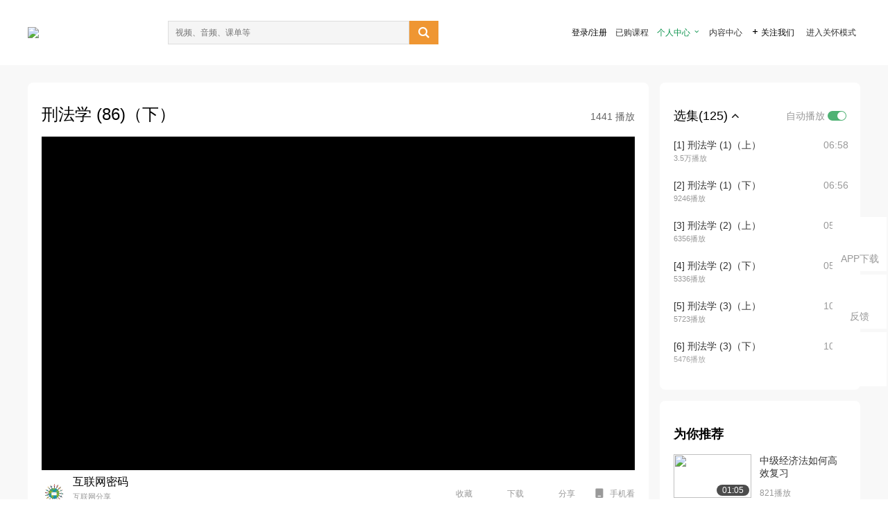

--- FILE ---
content_type: text/html; charset=utf-8
request_url: http://open.163.com/newview/movie/free?pid=WHM3G870H&mid=FHM3G8OB9
body_size: 90157
content:
<!doctype html>
<html data-n-head-ssr>
  <head >
    <title>【南京大学】刑法学（完整版）-刑法学 (86)（下）-网易公开课</title><meta data-n-head="ssr" data-hid="charset" charset="utf-8"><meta data-n-head="ssr" data-hid="viewport" name="viewport" content="width=device-width, initial-scale=1"><meta data-n-head="ssr" data-hid="renderer" name="renderer" content="webkit"><meta data-n-head="ssr" data-hid="X-UA-Compatible" name="X-UA-Compatible" content="IE=edge,chrome=1"><meta data-n-head="ssr" data-hid="email=no" name="email=no" content="format-detection"><meta data-n-head="ssr" data-hid="telephone=no" name="telephone=no" content="format-detection"><meta data-n-head="ssr" data-hid="robots" name="robots" content="all"><meta data-n-head="ssr" data-hid="baidu-site-verification" name="baidu-site-verification" content="code-MlLKchgdQM"><meta data-n-head="ssr" data-hid="sogou_site_verification" name="sogou_site_verification" content="FASeFDtP56"><meta data-n-head="ssr" data-hid="shenma-site-verification" name="shenma-site-verification" content="7221e2ede63e61d5312711d5d5a850ea_1611197959"><meta data-n-head="ssr" data-hid="360-site-verification" name="360-site-verification" content="db3f6674e79aaaa30882daa7037825e0"><meta data-n-head="ssr" data-hid="google-site-verification" name="google-site-verification" content="EJEm6z3xSJUE1w4mw_tGwBUIj0bVL8QFge5J9yv3-ZI"><meta data-n-head="ssr" data-hid="name" name="name" content="【南京大学】刑法学（完整版）-刑法学 (86)（下）-网易公开课"><meta data-n-head="ssr" data-hid="keywords" name="keywords" content="【南京大学】刑法学（完整版）,刑法学 (86)（下）,大学课程,法学,网易公开课"><meta data-n-head="ssr" data-hid="description" name="description" content="刑法学 (86)（下）。听TED演讲，看国内、国际名校好课，就在网易公开课"><meta data-n-head="ssr" property="og:title" content="【南京大学】刑法学（完整版）-刑法学 (86)（下）-网易公开课"><meta data-n-head="ssr" property="og:type" content="video.other"><meta data-n-head="ssr" property="og:image" content="http://videoimg.ws.126.net/cover/20210521/70nF2VQor_cover.jpg"><meta data-n-head="ssr" property="og:description" content="刑法学 (86)（下）。听TED演讲，看国内、国际名校好课，就在网易公开课"><base href="/newview/"><link data-n-head="ssr" rel="icon" type="image/x-icon" href="//c.open.163.com/favicon.ico"><link rel="preload" href="//open-image.ws.126.net/open-cmsnuxtapp/3b517f5.js" as="script"><link rel="preload" href="//open-image.ws.126.net/open-cmsnuxtapp/c0dfb9c.js" as="script"><link rel="preload" href="//open-image.ws.126.net/open-cmsnuxtapp/6864090.js" as="script"><link rel="preload" href="//open-image.ws.126.net/open-cmsnuxtapp/8751a4b.js" as="script"><link rel="preload" href="//open-image.ws.126.net/open-cmsnuxtapp/7a8e4ce.js" as="script"><link rel="preload" href="//open-image.ws.126.net/open-cmsnuxtapp/26294e6.js" as="script"><link rel="preload" href="//open-image.ws.126.net/open-cmsnuxtapp/83b3774.js" as="script"><link rel="preload" href="//open-image.ws.126.net/open-cmsnuxtapp/38e0344.js" as="script"><style data-vue-ssr-id="35737338:0 058826aa:0 5744f44a:0 539111e4:0 2bc64353:0 7ce6ba27:0 594ad5f0:0 dc8e8060:0 d6eee26e:0 0c7e45fa:0 13e4b42e:0 3f509c2c:0 786ffdaf:0 0a71710f:0 236e0419:0 225b1a95:0 a188703a:0 39ffa63b:0 bece7aa6:0 f570d4ba:0 7db8fdc0:0 5dc3d170:0 c52f6ec8:0">.g-bd {
  border-radius: 0px
}
.g-bd .m-header {
  padding: 0;
  height: 43px;
  background: #277C4B;
  background-image: -ms-linear-gradient(103deg, #20673f 0%, #277c4b 71%, #2e9057 100%)
}
.g-bd .m-header .headimg {
  line-height: 43px;
  background: none;
  height: 43px;
  color: #fff;
  text-align: center;
  font-size: 22px;
  width: 100%;
  font-family: "Microsoft YaHei Light", "Microsoft YaHei", "\5fae\8f6f\96c5\9ed1", sans-serif
}
.g-bd .m-header .headimg:before {
  content: "\7f51\6613\516c\5f00\8bfe"
}
.g-bd .m-cnt {
  margin-top: 26px;
  margin-bottom: 18px;
}
.g-bd .m-cnt .ckimg {
  height: 32px;
  line-height: 32px
}
.g-bd .m-cnt .inputbox {
  height: 32px;
  line-height: 32px
}
.g-bd .m-cnt .m-country .country {
  top: -5px;
  background-color: transparent
}
.g-bd .m-cnt .m-country input {
  height: 32px
}
.g-bd .m-cnt .u-logo {
  display: none
}
.g-bd .m-cnt .u-input input {
  height: 30px;
  line-height: 30px
}
.g-bd .m-cnt #login-form .m-sug {
  left: -1px;
  top: 32px
}
.g-bd .m-cnt #login-form .m-sug .itm {
  padding-left: 8px
}
.g-bd .m-cnt .u-success {
  margin-top: 6px
}
.g-bd .m-cnt .pcbtn a {
  height: 34px;
  line-height: 34px;
  background: #6f9e83
}
.g-bd .u-closebtn {
  top: 6px;
  right: 8px
}
.g-bd .btncolor, .g-bd .btncolor:hover {
  background: #277C4B;
  background-image: -ms-linear-gradient(103deg, #20673f 0%, #277c4b 71%, #2e9057 100%);
  color: #fff;
  border-radius: 4px;
  transition: 0.5s
}
.g-bd .btndisabled, .g-bd .btndisabled:hover {
  background: #6F9E83;
  color: #FFF;
  cursor: default
}
.g-bd .m-footer {
  padding: 12px 50px 10px
}
.g-bd .m-footer .u-regbtn {
  position: absolute;
  bottom: 26px;
  right: 50px
}
.fur-item.fur-agree {
  padding-bottom: 2em
}

/**
 * Swiper 4.5.1
 * Most modern mobile touch slider and framework with hardware accelerated transitions
 * http://www.idangero.us/swiper/
 *
 * Copyright 2014-2019 Vladimir Kharlampidi
 *
 * Released under the MIT License
 *
 * Released on: September 13, 2019
 */
.swiper-container {
  margin-left: auto;
  margin-right: auto;
  position: relative;
  overflow: hidden;
  list-style: none;
  padding: 0;
  /* Fix of Webkit flickering */
  z-index: 1;
}
.swiper-container-no-flexbox .swiper-slide {
  float: left;
}
.swiper-container-vertical > .swiper-wrapper {
  -webkit-box-orient: vertical;
  -webkit-box-direction: normal;
  -webkit-flex-direction: column;
  -ms-flex-direction: column;
  flex-direction: column;
}
.swiper-wrapper {
  position: relative;
  width: 100%;
  height: 100%;
  z-index: 1;
  display: -webkit-box;
  display: -webkit-flex;
  display: -ms-flexbox;
  display: flex;
  -webkit-transition-property: -webkit-transform;
  transition-property: -webkit-transform;
  -o-transition-property: transform;
  transition-property: transform;
  transition-property: transform, -webkit-transform;
  -webkit-box-sizing: content-box;
  box-sizing: content-box;
}
.swiper-container-android .swiper-slide,
.swiper-wrapper {
  -webkit-transform: translate3d(0px, 0, 0);
  transform: translate3d(0px, 0, 0);
}
.swiper-container-multirow > .swiper-wrapper {
  -webkit-flex-wrap: wrap;
  -ms-flex-wrap: wrap;
  flex-wrap: wrap;
}
.swiper-container-free-mode > .swiper-wrapper {
  -webkit-transition-timing-function: ease-out;
  -o-transition-timing-function: ease-out;
  transition-timing-function: ease-out;
  margin: 0 auto;
}
.swiper-slide {
  -webkit-flex-shrink: 0;
  -ms-flex-negative: 0;
  flex-shrink: 0;
  width: 100%;
  height: 100%;
  position: relative;
  -webkit-transition-property: -webkit-transform;
  transition-property: -webkit-transform;
  -o-transition-property: transform;
  transition-property: transform;
  transition-property: transform, -webkit-transform;
}
.swiper-slide-invisible-blank {
  visibility: hidden;
}
/* Auto Height */
.swiper-container-autoheight,
.swiper-container-autoheight .swiper-slide {
  height: auto;
}
.swiper-container-autoheight .swiper-wrapper {
  -webkit-box-align: start;
  -webkit-align-items: flex-start;
  -ms-flex-align: start;
  align-items: flex-start;
  -webkit-transition-property: height, -webkit-transform;
  transition-property: height, -webkit-transform;
  -o-transition-property: transform, height;
  transition-property: transform, height;
  transition-property: transform, height, -webkit-transform;
}
/* 3D Effects */
.swiper-container-3d {
  -webkit-perspective: 1200px;
  perspective: 1200px;
}
.swiper-container-3d .swiper-wrapper,
.swiper-container-3d .swiper-slide,
.swiper-container-3d .swiper-slide-shadow-left,
.swiper-container-3d .swiper-slide-shadow-right,
.swiper-container-3d .swiper-slide-shadow-top,
.swiper-container-3d .swiper-slide-shadow-bottom,
.swiper-container-3d .swiper-cube-shadow {
  -webkit-transform-style: preserve-3d;
  transform-style: preserve-3d;
}
.swiper-container-3d .swiper-slide-shadow-left,
.swiper-container-3d .swiper-slide-shadow-right,
.swiper-container-3d .swiper-slide-shadow-top,
.swiper-container-3d .swiper-slide-shadow-bottom {
  position: absolute;
  left: 0;
  top: 0;
  width: 100%;
  height: 100%;
  pointer-events: none;
  z-index: 10;
}
.swiper-container-3d .swiper-slide-shadow-left {
  background-image: -webkit-gradient(linear, right top, left top, from(rgba(0, 0, 0, 0.5)), to(rgba(0, 0, 0, 0)));
  background-image: -webkit-linear-gradient(right, rgba(0, 0, 0, 0.5), rgba(0, 0, 0, 0));
  background-image: -o-linear-gradient(right, rgba(0, 0, 0, 0.5), rgba(0, 0, 0, 0));
  background-image: linear-gradient(to left, rgba(0, 0, 0, 0.5), rgba(0, 0, 0, 0));
}
.swiper-container-3d .swiper-slide-shadow-right {
  background-image: -webkit-gradient(linear, left top, right top, from(rgba(0, 0, 0, 0.5)), to(rgba(0, 0, 0, 0)));
  background-image: -webkit-linear-gradient(left, rgba(0, 0, 0, 0.5), rgba(0, 0, 0, 0));
  background-image: -o-linear-gradient(left, rgba(0, 0, 0, 0.5), rgba(0, 0, 0, 0));
  background-image: linear-gradient(to right, rgba(0, 0, 0, 0.5), rgba(0, 0, 0, 0));
}
.swiper-container-3d .swiper-slide-shadow-top {
  background-image: -webkit-gradient(linear, left bottom, left top, from(rgba(0, 0, 0, 0.5)), to(rgba(0, 0, 0, 0)));
  background-image: -webkit-linear-gradient(bottom, rgba(0, 0, 0, 0.5), rgba(0, 0, 0, 0));
  background-image: -o-linear-gradient(bottom, rgba(0, 0, 0, 0.5), rgba(0, 0, 0, 0));
  background-image: linear-gradient(to top, rgba(0, 0, 0, 0.5), rgba(0, 0, 0, 0));
}
.swiper-container-3d .swiper-slide-shadow-bottom {
  background-image: -webkit-gradient(linear, left top, left bottom, from(rgba(0, 0, 0, 0.5)), to(rgba(0, 0, 0, 0)));
  background-image: -webkit-linear-gradient(top, rgba(0, 0, 0, 0.5), rgba(0, 0, 0, 0));
  background-image: -o-linear-gradient(top, rgba(0, 0, 0, 0.5), rgba(0, 0, 0, 0));
  background-image: linear-gradient(to bottom, rgba(0, 0, 0, 0.5), rgba(0, 0, 0, 0));
}
/* IE10 Windows Phone 8 Fixes */
.swiper-container-wp8-horizontal,
.swiper-container-wp8-horizontal > .swiper-wrapper {
  -ms-touch-action: pan-y;
  touch-action: pan-y;
}
.swiper-container-wp8-vertical,
.swiper-container-wp8-vertical > .swiper-wrapper {
  -ms-touch-action: pan-x;
  touch-action: pan-x;
}
.swiper-button-prev,
.swiper-button-next {
  position: absolute;
  top: 50%;
  width: 27px;
  height: 44px;
  margin-top: -22px;
  z-index: 10;
  cursor: pointer;
  background-size: 27px 44px;
  background-position: center;
  background-repeat: no-repeat;
}
.swiper-button-prev.swiper-button-disabled,
.swiper-button-next.swiper-button-disabled {
  opacity: 0.35;
  cursor: auto;
  pointer-events: none;
}
.swiper-button-prev,
.swiper-container-rtl .swiper-button-next {
  background-image: url("data:image/svg+xml;charset=utf-8,%3Csvg%20xmlns%3D'http%3A%2F%2Fwww.w3.org%2F2000%2Fsvg'%20viewBox%3D'0%200%2027%2044'%3E%3Cpath%20d%3D'M0%2C22L22%2C0l2.1%2C2.1L4.2%2C22l19.9%2C19.9L22%2C44L0%2C22L0%2C22L0%2C22z'%20fill%3D'%23007aff'%2F%3E%3C%2Fsvg%3E");
  left: 10px;
  right: auto;
}
.swiper-button-next,
.swiper-container-rtl .swiper-button-prev {
  background-image: url("data:image/svg+xml;charset=utf-8,%3Csvg%20xmlns%3D'http%3A%2F%2Fwww.w3.org%2F2000%2Fsvg'%20viewBox%3D'0%200%2027%2044'%3E%3Cpath%20d%3D'M27%2C22L27%2C22L5%2C44l-2.1-2.1L22.8%2C22L2.9%2C2.1L5%2C0L27%2C22L27%2C22z'%20fill%3D'%23007aff'%2F%3E%3C%2Fsvg%3E");
  right: 10px;
  left: auto;
}
.swiper-button-prev.swiper-button-white,
.swiper-container-rtl .swiper-button-next.swiper-button-white {
  background-image: url("data:image/svg+xml;charset=utf-8,%3Csvg%20xmlns%3D'http%3A%2F%2Fwww.w3.org%2F2000%2Fsvg'%20viewBox%3D'0%200%2027%2044'%3E%3Cpath%20d%3D'M0%2C22L22%2C0l2.1%2C2.1L4.2%2C22l19.9%2C19.9L22%2C44L0%2C22L0%2C22L0%2C22z'%20fill%3D'%23ffffff'%2F%3E%3C%2Fsvg%3E");
}
.swiper-button-next.swiper-button-white,
.swiper-container-rtl .swiper-button-prev.swiper-button-white {
  background-image: url("data:image/svg+xml;charset=utf-8,%3Csvg%20xmlns%3D'http%3A%2F%2Fwww.w3.org%2F2000%2Fsvg'%20viewBox%3D'0%200%2027%2044'%3E%3Cpath%20d%3D'M27%2C22L27%2C22L5%2C44l-2.1-2.1L22.8%2C22L2.9%2C2.1L5%2C0L27%2C22L27%2C22z'%20fill%3D'%23ffffff'%2F%3E%3C%2Fsvg%3E");
}
.swiper-button-prev.swiper-button-black,
.swiper-container-rtl .swiper-button-next.swiper-button-black {
  background-image: url("data:image/svg+xml;charset=utf-8,%3Csvg%20xmlns%3D'http%3A%2F%2Fwww.w3.org%2F2000%2Fsvg'%20viewBox%3D'0%200%2027%2044'%3E%3Cpath%20d%3D'M0%2C22L22%2C0l2.1%2C2.1L4.2%2C22l19.9%2C19.9L22%2C44L0%2C22L0%2C22L0%2C22z'%20fill%3D'%23000000'%2F%3E%3C%2Fsvg%3E");
}
.swiper-button-next.swiper-button-black,
.swiper-container-rtl .swiper-button-prev.swiper-button-black {
  background-image: url("data:image/svg+xml;charset=utf-8,%3Csvg%20xmlns%3D'http%3A%2F%2Fwww.w3.org%2F2000%2Fsvg'%20viewBox%3D'0%200%2027%2044'%3E%3Cpath%20d%3D'M27%2C22L27%2C22L5%2C44l-2.1-2.1L22.8%2C22L2.9%2C2.1L5%2C0L27%2C22L27%2C22z'%20fill%3D'%23000000'%2F%3E%3C%2Fsvg%3E");
}
.swiper-button-lock {
  display: none;
}
.swiper-pagination {
  position: absolute;
  text-align: center;
  -webkit-transition: 300ms opacity;
  -o-transition: 300ms opacity;
  transition: 300ms opacity;
  -webkit-transform: translate3d(0, 0, 0);
  transform: translate3d(0, 0, 0);
  z-index: 10;
}
.swiper-pagination.swiper-pagination-hidden {
  opacity: 0;
}
/* Common Styles */
.swiper-pagination-fraction,
.swiper-pagination-custom,
.swiper-container-horizontal > .swiper-pagination-bullets {
  bottom: 10px;
  left: 0;
  width: 100%;
}
/* Bullets */
.swiper-pagination-bullets-dynamic {
  overflow: hidden;
  font-size: 0;
}
.swiper-pagination-bullets-dynamic .swiper-pagination-bullet {
  -webkit-transform: scale(0.33);
  -ms-transform: scale(0.33);
  transform: scale(0.33);
  position: relative;
}
.swiper-pagination-bullets-dynamic .swiper-pagination-bullet-active {
  -webkit-transform: scale(1);
  -ms-transform: scale(1);
  transform: scale(1);
}
.swiper-pagination-bullets-dynamic .swiper-pagination-bullet-active-main {
  -webkit-transform: scale(1);
  -ms-transform: scale(1);
  transform: scale(1);
}
.swiper-pagination-bullets-dynamic .swiper-pagination-bullet-active-prev {
  -webkit-transform: scale(0.66);
  -ms-transform: scale(0.66);
  transform: scale(0.66);
}
.swiper-pagination-bullets-dynamic .swiper-pagination-bullet-active-prev-prev {
  -webkit-transform: scale(0.33);
  -ms-transform: scale(0.33);
  transform: scale(0.33);
}
.swiper-pagination-bullets-dynamic .swiper-pagination-bullet-active-next {
  -webkit-transform: scale(0.66);
  -ms-transform: scale(0.66);
  transform: scale(0.66);
}
.swiper-pagination-bullets-dynamic .swiper-pagination-bullet-active-next-next {
  -webkit-transform: scale(0.33);
  -ms-transform: scale(0.33);
  transform: scale(0.33);
}
.swiper-pagination-bullet {
  width: 8px;
  height: 8px;
  display: inline-block;
  border-radius: 100%;
  background: #000;
  opacity: 0.2;
}
button.swiper-pagination-bullet {
  border: none;
  margin: 0;
  padding: 0;
  -webkit-box-shadow: none;
  box-shadow: none;
  -webkit-appearance: none;
  -moz-appearance: none;
  appearance: none;
}
.swiper-pagination-clickable .swiper-pagination-bullet {
  cursor: pointer;
}
.swiper-pagination-bullet-active {
  opacity: 1;
  background: #007aff;
}
.swiper-container-vertical > .swiper-pagination-bullets {
  right: 10px;
  top: 50%;
  -webkit-transform: translate3d(0px, -50%, 0);
  transform: translate3d(0px, -50%, 0);
}
.swiper-container-vertical > .swiper-pagination-bullets .swiper-pagination-bullet {
  margin: 6px 0;
  display: block;
}
.swiper-container-vertical > .swiper-pagination-bullets.swiper-pagination-bullets-dynamic {
  top: 50%;
  -webkit-transform: translateY(-50%);
  -ms-transform: translateY(-50%);
  transform: translateY(-50%);
  width: 8px;
}
.swiper-container-vertical > .swiper-pagination-bullets.swiper-pagination-bullets-dynamic .swiper-pagination-bullet {
  display: inline-block;
  -webkit-transition: 200ms top, 200ms -webkit-transform;
  transition: 200ms top, 200ms -webkit-transform;
  -o-transition: 200ms transform, 200ms top;
  transition: 200ms transform, 200ms top;
  transition: 200ms transform, 200ms top, 200ms -webkit-transform;
}
.swiper-container-horizontal > .swiper-pagination-bullets .swiper-pagination-bullet {
  margin: 0 4px;
}
.swiper-container-horizontal > .swiper-pagination-bullets.swiper-pagination-bullets-dynamic {
  left: 50%;
  -webkit-transform: translateX(-50%);
  -ms-transform: translateX(-50%);
  transform: translateX(-50%);
  white-space: nowrap;
}
.swiper-container-horizontal > .swiper-pagination-bullets.swiper-pagination-bullets-dynamic .swiper-pagination-bullet {
  -webkit-transition: 200ms left, 200ms -webkit-transform;
  transition: 200ms left, 200ms -webkit-transform;
  -o-transition: 200ms transform, 200ms left;
  transition: 200ms transform, 200ms left;
  transition: 200ms transform, 200ms left, 200ms -webkit-transform;
}
.swiper-container-horizontal.swiper-container-rtl > .swiper-pagination-bullets-dynamic .swiper-pagination-bullet {
  -webkit-transition: 200ms right, 200ms -webkit-transform;
  transition: 200ms right, 200ms -webkit-transform;
  -o-transition: 200ms transform, 200ms right;
  transition: 200ms transform, 200ms right;
  transition: 200ms transform, 200ms right, 200ms -webkit-transform;
}
/* Progress */
.swiper-pagination-progressbar {
  background: rgba(0, 0, 0, 0.25);
  position: absolute;
}
.swiper-pagination-progressbar .swiper-pagination-progressbar-fill {
  background: #007aff;
  position: absolute;
  left: 0;
  top: 0;
  width: 100%;
  height: 100%;
  -webkit-transform: scale(0);
  -ms-transform: scale(0);
  transform: scale(0);
  -webkit-transform-origin: left top;
  -ms-transform-origin: left top;
  transform-origin: left top;
}
.swiper-container-rtl .swiper-pagination-progressbar .swiper-pagination-progressbar-fill {
  -webkit-transform-origin: right top;
  -ms-transform-origin: right top;
  transform-origin: right top;
}
.swiper-container-horizontal > .swiper-pagination-progressbar,
.swiper-container-vertical > .swiper-pagination-progressbar.swiper-pagination-progressbar-opposite {
  width: 100%;
  height: 4px;
  left: 0;
  top: 0;
}
.swiper-container-vertical > .swiper-pagination-progressbar,
.swiper-container-horizontal > .swiper-pagination-progressbar.swiper-pagination-progressbar-opposite {
  width: 4px;
  height: 100%;
  left: 0;
  top: 0;
}
.swiper-pagination-white .swiper-pagination-bullet-active {
  background: #ffffff;
}
.swiper-pagination-progressbar.swiper-pagination-white {
  background: rgba(255, 255, 255, 0.25);
}
.swiper-pagination-progressbar.swiper-pagination-white .swiper-pagination-progressbar-fill {
  background: #ffffff;
}
.swiper-pagination-black .swiper-pagination-bullet-active {
  background: #000000;
}
.swiper-pagination-progressbar.swiper-pagination-black {
  background: rgba(0, 0, 0, 0.25);
}
.swiper-pagination-progressbar.swiper-pagination-black .swiper-pagination-progressbar-fill {
  background: #000000;
}
.swiper-pagination-lock {
  display: none;
}
/* Scrollbar */
.swiper-scrollbar {
  border-radius: 10px;
  position: relative;
  -ms-touch-action: none;
  background: rgba(0, 0, 0, 0.1);
}
.swiper-container-horizontal > .swiper-scrollbar {
  position: absolute;
  left: 1%;
  bottom: 3px;
  z-index: 50;
  height: 5px;
  width: 98%;
}
.swiper-container-vertical > .swiper-scrollbar {
  position: absolute;
  right: 3px;
  top: 1%;
  z-index: 50;
  width: 5px;
  height: 98%;
}
.swiper-scrollbar-drag {
  height: 100%;
  width: 100%;
  position: relative;
  background: rgba(0, 0, 0, 0.5);
  border-radius: 10px;
  left: 0;
  top: 0;
}
.swiper-scrollbar-cursor-drag {
  cursor: move;
}
.swiper-scrollbar-lock {
  display: none;
}
.swiper-zoom-container {
  width: 100%;
  height: 100%;
  display: -webkit-box;
  display: -webkit-flex;
  display: -ms-flexbox;
  display: flex;
  -webkit-box-pack: center;
  -webkit-justify-content: center;
  -ms-flex-pack: center;
  justify-content: center;
  -webkit-box-align: center;
  -webkit-align-items: center;
  -ms-flex-align: center;
  align-items: center;
  text-align: center;
}
.swiper-zoom-container > img,
.swiper-zoom-container > svg,
.swiper-zoom-container > canvas {
  max-width: 100%;
  max-height: 100%;
  -o-object-fit: contain;
  object-fit: contain;
}
.swiper-slide-zoomed {
  cursor: move;
}
/* Preloader */
.swiper-lazy-preloader {
  width: 42px;
  height: 42px;
  position: absolute;
  left: 50%;
  top: 50%;
  margin-left: -21px;
  margin-top: -21px;
  z-index: 10;
  -webkit-transform-origin: 50%;
  -ms-transform-origin: 50%;
  transform-origin: 50%;
  -webkit-animation: swiper-preloader-spin 1s steps(12, end) infinite;
  animation: swiper-preloader-spin 1s steps(12, end) infinite;
}
.swiper-lazy-preloader:after {
  display: block;
  content: '';
  width: 100%;
  height: 100%;
  background-image: url("data:image/svg+xml;charset=utf-8,%3Csvg%20viewBox%3D'0%200%20120%20120'%20xmlns%3D'http%3A%2F%2Fwww.w3.org%2F2000%2Fsvg'%20xmlns%3Axlink%3D'http%3A%2F%2Fwww.w3.org%2F1999%2Fxlink'%3E%3Cdefs%3E%3Cline%20id%3D'l'%20x1%3D'60'%20x2%3D'60'%20y1%3D'7'%20y2%3D'27'%20stroke%3D'%236c6c6c'%20stroke-width%3D'11'%20stroke-linecap%3D'round'%2F%3E%3C%2Fdefs%3E%3Cg%3E%3Cuse%20xlink%3Ahref%3D'%23l'%20opacity%3D'.27'%2F%3E%3Cuse%20xlink%3Ahref%3D'%23l'%20opacity%3D'.27'%20transform%3D'rotate(30%2060%2C60)'%2F%3E%3Cuse%20xlink%3Ahref%3D'%23l'%20opacity%3D'.27'%20transform%3D'rotate(60%2060%2C60)'%2F%3E%3Cuse%20xlink%3Ahref%3D'%23l'%20opacity%3D'.27'%20transform%3D'rotate(90%2060%2C60)'%2F%3E%3Cuse%20xlink%3Ahref%3D'%23l'%20opacity%3D'.27'%20transform%3D'rotate(120%2060%2C60)'%2F%3E%3Cuse%20xlink%3Ahref%3D'%23l'%20opacity%3D'.27'%20transform%3D'rotate(150%2060%2C60)'%2F%3E%3Cuse%20xlink%3Ahref%3D'%23l'%20opacity%3D'.37'%20transform%3D'rotate(180%2060%2C60)'%2F%3E%3Cuse%20xlink%3Ahref%3D'%23l'%20opacity%3D'.46'%20transform%3D'rotate(210%2060%2C60)'%2F%3E%3Cuse%20xlink%3Ahref%3D'%23l'%20opacity%3D'.56'%20transform%3D'rotate(240%2060%2C60)'%2F%3E%3Cuse%20xlink%3Ahref%3D'%23l'%20opacity%3D'.66'%20transform%3D'rotate(270%2060%2C60)'%2F%3E%3Cuse%20xlink%3Ahref%3D'%23l'%20opacity%3D'.75'%20transform%3D'rotate(300%2060%2C60)'%2F%3E%3Cuse%20xlink%3Ahref%3D'%23l'%20opacity%3D'.85'%20transform%3D'rotate(330%2060%2C60)'%2F%3E%3C%2Fg%3E%3C%2Fsvg%3E");
  background-position: 50%;
  background-size: 100%;
  background-repeat: no-repeat;
}
.swiper-lazy-preloader-white:after {
  background-image: url("data:image/svg+xml;charset=utf-8,%3Csvg%20viewBox%3D'0%200%20120%20120'%20xmlns%3D'http%3A%2F%2Fwww.w3.org%2F2000%2Fsvg'%20xmlns%3Axlink%3D'http%3A%2F%2Fwww.w3.org%2F1999%2Fxlink'%3E%3Cdefs%3E%3Cline%20id%3D'l'%20x1%3D'60'%20x2%3D'60'%20y1%3D'7'%20y2%3D'27'%20stroke%3D'%23fff'%20stroke-width%3D'11'%20stroke-linecap%3D'round'%2F%3E%3C%2Fdefs%3E%3Cg%3E%3Cuse%20xlink%3Ahref%3D'%23l'%20opacity%3D'.27'%2F%3E%3Cuse%20xlink%3Ahref%3D'%23l'%20opacity%3D'.27'%20transform%3D'rotate(30%2060%2C60)'%2F%3E%3Cuse%20xlink%3Ahref%3D'%23l'%20opacity%3D'.27'%20transform%3D'rotate(60%2060%2C60)'%2F%3E%3Cuse%20xlink%3Ahref%3D'%23l'%20opacity%3D'.27'%20transform%3D'rotate(90%2060%2C60)'%2F%3E%3Cuse%20xlink%3Ahref%3D'%23l'%20opacity%3D'.27'%20transform%3D'rotate(120%2060%2C60)'%2F%3E%3Cuse%20xlink%3Ahref%3D'%23l'%20opacity%3D'.27'%20transform%3D'rotate(150%2060%2C60)'%2F%3E%3Cuse%20xlink%3Ahref%3D'%23l'%20opacity%3D'.37'%20transform%3D'rotate(180%2060%2C60)'%2F%3E%3Cuse%20xlink%3Ahref%3D'%23l'%20opacity%3D'.46'%20transform%3D'rotate(210%2060%2C60)'%2F%3E%3Cuse%20xlink%3Ahref%3D'%23l'%20opacity%3D'.56'%20transform%3D'rotate(240%2060%2C60)'%2F%3E%3Cuse%20xlink%3Ahref%3D'%23l'%20opacity%3D'.66'%20transform%3D'rotate(270%2060%2C60)'%2F%3E%3Cuse%20xlink%3Ahref%3D'%23l'%20opacity%3D'.75'%20transform%3D'rotate(300%2060%2C60)'%2F%3E%3Cuse%20xlink%3Ahref%3D'%23l'%20opacity%3D'.85'%20transform%3D'rotate(330%2060%2C60)'%2F%3E%3C%2Fg%3E%3C%2Fsvg%3E");
}
@-webkit-keyframes swiper-preloader-spin {
  100% {
    -webkit-transform: rotate(360deg);
    transform: rotate(360deg);
  }
}
@keyframes swiper-preloader-spin {
  100% {
    -webkit-transform: rotate(360deg);
    transform: rotate(360deg);
  }
}
/* a11y */
.swiper-container .swiper-notification {
  position: absolute;
  left: 0;
  top: 0;
  pointer-events: none;
  opacity: 0;
  z-index: -1000;
}
.swiper-container-fade.swiper-container-free-mode .swiper-slide {
  -webkit-transition-timing-function: ease-out;
  -o-transition-timing-function: ease-out;
  transition-timing-function: ease-out;
}
.swiper-container-fade .swiper-slide {
  pointer-events: none;
  -webkit-transition-property: opacity;
  -o-transition-property: opacity;
  transition-property: opacity;
}
.swiper-container-fade .swiper-slide .swiper-slide {
  pointer-events: none;
}
.swiper-container-fade .swiper-slide-active,
.swiper-container-fade .swiper-slide-active .swiper-slide-active {
  pointer-events: auto;
}
.swiper-container-cube {
  overflow: visible;
}
.swiper-container-cube .swiper-slide {
  pointer-events: none;
  -webkit-backface-visibility: hidden;
  backface-visibility: hidden;
  z-index: 1;
  visibility: hidden;
  -webkit-transform-origin: 0 0;
  -ms-transform-origin: 0 0;
  transform-origin: 0 0;
  width: 100%;
  height: 100%;
}
.swiper-container-cube .swiper-slide .swiper-slide {
  pointer-events: none;
}
.swiper-container-cube.swiper-container-rtl .swiper-slide {
  -webkit-transform-origin: 100% 0;
  -ms-transform-origin: 100% 0;
  transform-origin: 100% 0;
}
.swiper-container-cube .swiper-slide-active,
.swiper-container-cube .swiper-slide-active .swiper-slide-active {
  pointer-events: auto;
}
.swiper-container-cube .swiper-slide-active,
.swiper-container-cube .swiper-slide-next,
.swiper-container-cube .swiper-slide-prev,
.swiper-container-cube .swiper-slide-next + .swiper-slide {
  pointer-events: auto;
  visibility: visible;
}
.swiper-container-cube .swiper-slide-shadow-top,
.swiper-container-cube .swiper-slide-shadow-bottom,
.swiper-container-cube .swiper-slide-shadow-left,
.swiper-container-cube .swiper-slide-shadow-right {
  z-index: 0;
  -webkit-backface-visibility: hidden;
  backface-visibility: hidden;
}
.swiper-container-cube .swiper-cube-shadow {
  position: absolute;
  left: 0;
  bottom: 0px;
  width: 100%;
  height: 100%;
  background: #000;
  opacity: 0.6;
  -webkit-filter: blur(50px);
  filter: blur(50px);
  z-index: 0;
}
.swiper-container-flip {
  overflow: visible;
}
.swiper-container-flip .swiper-slide {
  pointer-events: none;
  -webkit-backface-visibility: hidden;
  backface-visibility: hidden;
  z-index: 1;
}
.swiper-container-flip .swiper-slide .swiper-slide {
  pointer-events: none;
}
.swiper-container-flip .swiper-slide-active,
.swiper-container-flip .swiper-slide-active .swiper-slide-active {
  pointer-events: auto;
}
.swiper-container-flip .swiper-slide-shadow-top,
.swiper-container-flip .swiper-slide-shadow-bottom,
.swiper-container-flip .swiper-slide-shadow-left,
.swiper-container-flip .swiper-slide-shadow-right {
  z-index: 0;
  -webkit-backface-visibility: hidden;
  backface-visibility: hidden;
}
.swiper-container-coverflow .swiper-wrapper {
  /* Windows 8 IE 10 fix */
  -ms-perspective: 1200px;
}


.nuxt-progress {
  position: fixed;
  top: 0px;
  left: 0px;
  right: 0px;
  height: 2px;
  width: 0%;
  opacity: 1;
  transition: width 0.1s, opacity 0.4s;
  background-color: #fff;
  z-index: 999999;
}
.nuxt-progress.nuxt-progress-notransition {
  transition: none;
}
.nuxt-progress-failed {
  background-color: red;
}


html {
  font-size: 12px;
  line-height: 1.15; /* 1 */
  -webkit-text-size-adjust: 100%; /* 2 */
  font-family: 'Microsoft YaHei UI', 'Microsoft YaHei', Helvetica, Arial,
    sans-serif;
}
* {
  box-sizing: border-box;
}
.main {
  min-width: 1200px;
  min-height: 100vh;
  display: flex;
  flex-direction: column;
  background: #F8F8F8;
}

/* Sections
   ========================================================================== */

/**
 * Remove the margin in all browsers.
 */
body {
  margin: 0;
}

/**
 * Render the `main` element consistently in IE.
 */
main {
  display: block;
}

/**
 * Correct the font size and margin on `h1` elements within `section` and
 * `article` contexts in Chrome, Firefox, and Safari.
 */
h1 {
  font-size: 2em;
  margin: 0.67em 0;
}
ul {
  padding: 0;
  margin: 0;
}
li {
  list-style: none;
}

/* Grouping content
   ========================================================================== */

/**
 * 1. Add the correct box sizing in Firefox.
 * 2. Show the overflow in Edge and IE.
 */
hr {
  box-sizing: content-box; /* 1 */
  height: 0; /* 1 */
  overflow: visible; /* 2 */
}

/**
 * 1. Correct the inheritance and scaling of font size in all browsers.
 * 2. Correct the odd `em` font sizing in all browsers.
 */
pre {
  font-family: monospace, monospace; /* 1 */
  font-size: 1em; /* 2 */
}

/* Text-level semantics
   ========================================================================== */

/**
 * Remove the gray background on active links in IE 10.
 */
a {
  background-color: transparent;
}

/**
 * 1. Remove the bottom border in Chrome 57-
 * 2. Add the correct text decoration in Chrome, Edge, IE, Opera, and Safari.
 */
abbr[title] {
  border-bottom: none; /* 1 */
  text-decoration: underline; /* 2 */
  text-decoration: underline dotted; /* 2 */
}

/**
 * Add the correct font weight in Chrome, Edge, and Safari.
 */
b,
strong {
  font-weight: bolder;
}

/**
 * 1. Correct the inheritance and scaling of font size in all browsers.
 * 2. Correct the odd `em` font sizing in all browsers.
 */
code,
kbd,
samp {
  font-family: monospace, monospace; /* 1 */
  font-size: 1em; /* 2 */
}

/**
 * Add the correct font size in all browsers.
 */
small {
  font-size: 80%;
}

/**
 * Prevent `sub` and `sup` elements from affecting the line height in
 * all browsers.
 */
sub,
sup {
  font-size: 75%;
  line-height: 0;
  position: relative;
  vertical-align: baseline;
}
sub {
  bottom: -0.25em;
}
sup {
  top: -0.5em;
}

/* Embedded content
   ========================================================================== */

/**
 * Remove the border on images inside links in IE 10.
 */
img {
  border-style: none;
}

/* Forms
   ========================================================================== */

/**
 * 1. Change the font styles in all browsers.
 * 2. Remove the margin in Firefox and Safari.
 */
button,
input,
optgroup,
select,
textarea {
  font-family: inherit; /* 1 */
  font-size: 100%; /* 1 */
  line-height: 1.15; /* 1 */
  margin: 0; /* 2 */
}

/**
 * Show the overflow in IE.
 * 1. Show the overflow in Edge.
 */
button,
input {
  /* 1 */
  overflow: visible;
}

/**
 * Remove the inheritance of text transform in Edge, Firefox, and IE.
 * 1. Remove the inheritance of text transform in Firefox.
 */
button,
select {
  /* 1 */
  text-transform: none;
}

/**
 * Correct the inability to style clickable types in iOS and Safari.
 */
button,
[type='button'],
[type='reset'],
[type='submit'] {
  -webkit-appearance: button;
}

/**
 * Remove the inner border and padding in Firefox.
 */
button::-moz-focus-inner,
[type='button']::-moz-focus-inner,
[type='reset']::-moz-focus-inner,
[type='submit']::-moz-focus-inner {
  border-style: none;
  padding: 0;
}

/**
 * Restore the focus styles unset by the previous rule.
 */
button:-moz-focusring,
[type='button']:-moz-focusring,
[type='reset']:-moz-focusring,
[type='submit']:-moz-focusring {
  outline: 1px dotted ButtonText;
}

/**
 * Correct the padding in Firefox.
 */
fieldset {
  padding: 0.35em 0.75em 0.625em;
}

/**
 * 1. Correct the text wrapping in Edge and IE.
 * 2. Correct the color inheritance from `fieldset` elements in IE.
 * 3. Remove the padding so developers are not caught out when they zero out
 *    `fieldset` elements in all browsers.
 */
legend {
  box-sizing: border-box; /* 1 */
  color: inherit; /* 2 */
  display: table; /* 1 */
  max-width: 100%; /* 1 */
  padding: 0; /* 3 */
  white-space: normal; /* 1 */
}

/**
 * Add the correct vertical alignment in Chrome, Firefox, and Opera.
 */
progress {
  vertical-align: baseline;
}

/**
 * Remove the default vertical scrollbar in IE 10+.
 */
textarea {
  overflow: auto;
}

/**
 * 1. Add the correct box sizing in IE 10.
 * 2. Remove the padding in IE 10.
 */
[type='checkbox'],
[type='radio'] {
  box-sizing: border-box; /* 1 */
  padding: 0; /* 2 */
}

/**
 * Correct the cursor style of increment and decrement buttons in Chrome.
 */
[type='number']::-webkit-inner-spin-button,
[type='number']::-webkit-outer-spin-button {
  height: auto;
}

/**
 * 1. Correct the odd appearance in Chrome and Safari.
 * 2. Correct the outline style in Safari.
 */
[type='search'] {
  -webkit-appearance: textfield; /* 1 */
  outline-offset: -2px; /* 2 */
}

/**
 * Remove the inner padding in Chrome and Safari on macOS.
 */
[type='search']::-webkit-search-decoration {
  -webkit-appearance: none;
}

/**
 * 1. Correct the inability to style clickable types in iOS and Safari.
 * 2. Change font properties to `inherit` in Safari.
 */
::-webkit-file-upload-button {
  -webkit-appearance: button; /* 1 */
  font: inherit; /* 2 */
}

/* Interactive
   ========================================================================== */

/*
 * Add the correct display in Edge, IE 10+, and Firefox.
 */
details {
  display: block;
}

/*
 * Add the correct display in all browsers.
 */
summary {
  display: list-item;
}

/* Misc
   ========================================================================== */

/**
 * Add the correct display in IE 10+.
 */
template {
  display: none;
}

/**
 * Add the correct display in IE 10.
 */
[hidden] {
  display: none;
}
@font-face {
  font-family: 'icomoon';
  src: url('https://s2.open.163.com/ocb/res/fonts/icomoon.eot');
  src: url('https://s2.open.163.com/ocb/res/fonts/icomoon.eot?#iefix')
      format('embedded-opentype'),
    url('https://s2.open.163.com/ocb/res/fonts/icomoon.ttf') format('truetype'),
    url('https://s2.open.163.com/ocb/res/fonts/icomoon.woff') format('woff'),
    url('https://s2.open.163.com/ocb/res/fonts/icomoon.svg#icomoon')
      format('svg');
  font-weight: normal;
  font-style: normal;
}
.f-icon {
  font-family: 'icomoon';
  speak: none;
  font-style: normal;
  font-weight: normal;
  font-variant: normal;
  text-transform: none;
  line-height: 1;

  /* Better Font Rendering =========== */
  -webkit-font-smoothing: antialiased;
  -moz-osx-font-smoothing: grayscale;
}
::selection {
  background-color: #286a46;
  color: #fff;
}
#urs_login_page {
  border: none;
  border-radius: 0 !important;
}

.green[data-v-7d562304] {
  color: #09924b;
}
.fade-enter-active[data-v-7d562304],
.fade-leave-active[data-v-7d562304] {
  transition: opacity 0.5s;
}
.fade-enter[data-v-7d562304],
.fade-leave-to[data-v-7d562304] {
  opacity: 0;
}
.open-header[data-v-7d562304] {
  background: #ffffff;
  padding: 30px 0;
}
.open-header.isccjt[data-v-7d562304] {
  min-width: 1360px;
}
.open-header.specialpage[data-v-7d562304] {
  min-width: 1360px;
}
.open-container[data-v-7d562304] {
  width: 1200px;
  margin: 0 auto;
  display: flex;
  align-items: center;
  justify-content: space-between;
}
.open-container__logo a[data-v-7d562304] {
  display: block;
  line-height: 0;
}
.open-container__logo img[data-v-7d562304] {
  width: 180px;
}
.open-searchbox[data-v-7d562304] {
  position: relative;
}
.open-searchbox__list[data-v-7d562304] {
  position: absolute;
  background: #ffffff;
  width: 348px;
  border: 1px solid #dddddd;
  border-top: 0px;
  z-index: 10;
}
.open-searchbox__list li[data-v-7d562304] {
  height: 30px;
  line-height: 30px;
  font-size: 12px;
  padding: 0 10px;
  cursor: pointer;
}
.open-searchbox__list li[data-v-7d562304]:hover {
  background: #dddddd;
}
.open-searchbox__list span[data-v-7d562304]:not(:first-child) {
  color: #999999;
}
.open-searchbox__container[data-v-7d562304] {
  display: flex;
  justify-content: flex-start;
}
.open-searchbox__input[data-v-7d562304] {
  height: 34px;
  font-size: 12px;
  line-height: 22px;
  padding: 10px;
  width: 348px;
  outline: none;
  border: 1px solid #dddddd;
  background: #f5f5f5;
}
.open-searchbox__input[data-v-7d562304]:focus {
  background: #ffffff;
}
.open-searchbox button[data-v-7d562304] {
  width: 42px;
  height: 34px;
  border: 0;
  background: #ef9632;
  outline: none;
  font-size: 16px;
  color: #ffffff;
  cursor: pointer;
}
.open-searchbox button[data-v-7d562304]:hover {
  background: #ffa643;
}
.open-userbox[data-v-7d562304] {
  display: flex;
  justify-content: flex-start;
  font-size: 12px;
  line-height: 24px;
}
.open-userbox ul[data-v-7d562304] {
  position: absolute;
  left: 0;
  top: 30px;
  display: block;
}
.open-userbox > div[data-v-7d562304] {
  padding: 5px 6px;
  cursor: pointer;
}
.open-userbox > div[data-v-7d562304]:hover {
  color: #09924b;
}
.open-userbox__icon[data-v-7d562304] {
  display: inline-block;
  width: 12px;
  height: 12px;
}
.open-userbox__lession a[data-v-7d562304],
.open-userbox__ugc a[data-v-7d562304] {
  color: #333;
  text-decoration: none;
}
.open-userbox__lession a[data-v-7d562304]:hover,
.open-userbox__ugc a[data-v-7d562304]:hover {
  color: #09924b;
}
.open-userbox__username[data-v-7d562304] {
  max-width: 100px;
  overflow: hidden;
  white-space: nowrap;
  text-overflow: ellipsis;
  color: #333;
}
.open-userbox__usercenter[data-v-7d562304] {
  position: relative;
}
.open-userbox__usercenter ul[data-v-7d562304] {
  background: #ffffff;
  width: 100%;
  display: none;
  box-shadow: 0 2px 4px rgba(0, 0, 0, 0.2);
  z-index: 1;
}
.open-userbox__usercenter a[data-v-7d562304] {
  display: block;
  height: 24px;
  line-height: 24px;
  padding-left: 10px;
  color: #333;
  text-decoration: none;
}
.open-userbox__usercenter a[data-v-7d562304]:hover {
  color: #09924b;
}
.open-userbox__usercenter[data-v-7d562304]:hover {
  box-shadow: 0 2px 4px rgba(0, 0, 0, 0.2);
}
.open-userbox__usercenter:hover ul[data-v-7d562304] {
  display: block;
}
.open-userbox__aboutus[data-v-7d562304] {
  position: relative;
}
.open-userbox__aboutus[data-v-7d562304]:hover {
  box-shadow: 0 2px 4px rgba(0, 0, 0, 0.2);
}
.open-userbox__aboutus:hover ul[data-v-7d562304] {
  display: flex;
}
.open-userbox__aboutus ul[data-v-7d562304] {
  box-shadow: 0 2px 4px rgba(0, 0, 0, 0.2);
  background: #ffffff;
  width: 100%;
  display: none;
  padding: 10px;
  justify-content: center;
}
.open-aboutus__weiboicon[data-v-7d562304],
.open-aboutus__wechat[data-v-7d562304] {
  display: block;
  width: 25px;
  height: 25px;
  margin: 0 5px;
}
.open-aboutus__weiboicon[data-v-7d562304] {
  background: no-repeat url(https://open-image.ws.126.net/db6cf5793e2a4342829d52e6d74910a5.png) center center;
}
.open-aboutus__weiboicon[data-v-7d562304]:hover {
  background-image: url(https://open-image.ws.126.net/27a92290ad8946db82d5ad13e1b69876.png);
}
.open-aboutus__wechat[data-v-7d562304] {
  background: url(https://s2.open.163.com/ocb/res/img/common/sprite.png) no-repeat -122px -20px;
}
.open-aboutus__wechat[data-v-7d562304]:hover {
  background-position: -122px -51px;
}
.open-aboutus__wechat:hover .open-aboutus__wechatcode[data-v-7d562304] {
  display: block;
}
.open-aboutus__wechatcode[data-v-7d562304] {
  position: absolute;
  top: 50px;
  left: 0;
  display: none;
  z-index: 1;
}
.open-aboutus__wechatcode img[data-v-7d562304] {
  width: 120px;
}


#cniil_wza {
  color: #333;
  text-decoration: none;
}
#cniil_wza:hover {
  color: #09924b;
}
/* 关怀模式样式，摘自新闻网首，为了后续更新，尽量保持原结构没有定制化修改 */
.ntes-nav-wza,.ntes-nav-wza-show{float: left;padding-left: 3px;margin-left: 2px;position: relative;}
.ntes-nav-wza{display: none;}
.ntes-nav-wza-show{display: block;}
.open-searchbox__list em {
  color: #56b986;
  font-style: normal;
  font-weight: bold;
}
.open-searchbox_sugli {
  display: flex;
  flex-flow: row nowrap;
  align-items: center;
}
.open-searchbox_sugtext {
  flex: 0 1 auto;
  overflow: hidden;
  text-overflow: ellipsis;
  white-space: nowrap;
}
.open-searchbox_sugtype {
  margin-left: 3px;
  color: #fbaf1b;
  background: #fbaf1b20;
  padding: 2px 3px;
  border-radius: 2px;
  white-space: nowrap;
  flex: 0 0 auto;
  box-sizing: content-box;
  height: 1.2em;
  line-height: 1.2;
}

.open-pc-pageside-toolbox {
  display: none;
}
.open-pcnuxt-pageside-toolbox {
  position: fixed;
  right: 2px;
  bottom: 163px;
  width: 78px;
  z-index: 1000;
}
.open-pcnuxt-pageside-toolbox.isccjt,
.open-pcnuxt-pageside-toolbox.specialpage {
  width: 60px;
  left: 50%;
  margin-left: 615px;
  right: auto;
}
.open-pcnuxt-pageside-toolbox.isccjt .open-backtop,
.open-pcnuxt-pageside-toolbox.specialpage .open-backtop {
  display: none;
}
@media screen and (max-width: 1360px) {
.open-pcnuxt-pageside-toolbox.isccjt,
  .open-pcnuxt-pageside-toolbox.specialpage {
    right: 4px;
    left: auto;
    margin-left: 0;
}
}
.open-pcnuxt-pageside-toolbox.isccjt.specialNavShow,
.open-pcnuxt-pageside-toolbox.specialpage.specialNavShow {
  bottom: auto;
}
.open-pcnuxt-pageside-toolbox.isccjt.specialNavShow {
  top: 680px;
}
.open-pcnuxt-pageside-toolbox.isccjt.specialNavShow .open-backtop {
  display: block;
}
.open-pcnuxt-pageside-toolbox.specialpage.specialNavShow {
  top: 560px;
}
.open-pcnuxt-pageside-toolbox.specialpage.specialNavShow .open-backtop {
  display: block;
}
.open-pcnuxt-pageside-toolbox > :not(:first-child) {
  margin-top: 5px;
}
.open-pcnuxt-pageside-toolbox .open-download,
.open-pcnuxt-pageside-toolbox .open-suggest,
.open-pcnuxt-pageside-toolbox .open-backtop {
  height: 78px;
  text-align: center;
  padding-top: 50px;
  line-height: 20px;
  font-size: 14px;
  color: #999;
  background: no-repeat #fff center 15px;
  background-size: 30px;
  position: relative;
}
.open-pcnuxt-pageside-toolbox .open-download .mask,
.open-pcnuxt-pageside-toolbox .open-suggest .mask,
.open-pcnuxt-pageside-toolbox .open-backtop .mask {
  position: absolute;
  display: block;
  left: 0;
  top: 0;
  width: 100%;
  height: 100%;
  background: #000;
  opacity: 0;
  transition: opacity 0.1s;
  cursor: pointer;
}
.open-pcnuxt-pageside-toolbox .open-download .mask:hover,
.open-pcnuxt-pageside-toolbox .open-suggest .mask:hover,
.open-pcnuxt-pageside-toolbox .open-backtop .mask:hover {
  opacity: 0.2;
}
.open-pcnuxt-pageside-toolbox .open-download {
  background-image: url(https://cms-bucket.ws.126.net/2020/0520/b7876d72p00qamyur0000c0001o001oc.png);
}
.open-pcnuxt-pageside-toolbox .open-suggest {
  background-image: url(https://cms-bucket.ws.126.net/2020/0520/6f844e86p00qamyxr0000c0001q001mc.png);
}
.open-pcnuxt-pageside-toolbox .open-backtop {
  background-image: url(https://cms-bucket.ws.126.net/2020/0520/339e2d32p00qamywh0000c0001k000uc.png);
  background-size: 28px;
  background-position: center;
}
.open-pcnuxt-pageside-toolbox .qrcode-layer {
  display: none;
  position: absolute;
  top: 50%;
  margin-top: -130px;
  width: 270px;
  height: 265px;
  right: 200%;
  background: url(https://open-image.ws.126.net/7ed5d77a70b6441fac017dd0671c4c78.png) no-repeat center center / 100%;
  opacity: 0;
  transition: all 0.2s 1s;
}
.open-pcnuxt-pageside-toolbox .open-download:hover .qrcode-layer {
  display: block;
  opacity: 1;
  right: calc(100% + 16px);
}
.open-pcnuxt-pageside-toolbox.isccjt > div,
.open-pcnuxt-pageside-toolbox.specialpage > div {
  height: 60px;
  padding-top: 40px;
}
.open-pcnuxt-pageside-toolbox.isccjt > div.open-download,
.open-pcnuxt-pageside-toolbox.specialpage > div.open-download,
.open-pcnuxt-pageside-toolbox.isccjt > div.open-suggest,
.open-pcnuxt-pageside-toolbox.specialpage > div.open-suggest {
  background-position: center 5px;
}
.open-pc-suggest-dialog-mask {
  position: fixed;
  z-index: 1000;
  background: #000;
  opacity: 0.4;
  left: 0;
  right: 0;
  top: 0;
  bottom: 0;
}
.open-pc-suggest-dialog {
  width: 704px;
  height: 510px;
  position: fixed;
  z-index: 1000;
  top: 50%;
  left: 50%;
  margin-top: -250px;
  margin-left: -352px;
  background: #fff;
  border-radius: 4px;
}
.open-pc-suggest-dialog-close {
  position: absolute;
  top: 16px;
  right: 16px;
  width: 24px;
  height: 24px;
  background: url(https://cms-bucket.ws.126.net/2020/0521/05f83d9ep00qanwnq0000c0000w000wc.png) no-repeat center center / 14px;
  cursor: pointer;
  opacity: 0.7;
}
.open-pc-suggest-dialog-close:hover {
  opacity: 1;
}
.open-pc-suggest-dialog-title {
  padding-top: 24px;
  font-size: 18px;
  color: rgba(0, 0, 0, 0.86);
  text-align: center;
}
.open-pc-suggest-dialog-desc {
  font-size: 12px;
  color: #3c3c43;
  text-align: center;
  margin-top: 8px;
}
.open-pc-suggest-dialog-body {
  padding: 36px 32px 0;
}
.open-pc-suggest-label {
  font-size: 12px;
  color: #3c3c43;
}
.open-pc-suggest-radio-group {
  padding-top: 12px;
  padding-bottom: 40px;
}
.open-pc-suggest-radio {
  padding-left: 20px;
  margin-right: 28px;
  cursor: pointer;
  font-size: 14px;
  height: 16px;
  line-height: 16px;
  color: rgba(0, 0, 0, 0.86);
  display: inline-block;
  background: url(https://cms-bucket.ws.126.net/2020/0521/f2649782p00qanx8o0000c0000s000sc.png) no-repeat left center / 16px;
}
.open-pc-suggest-radio.checked {
  background-image: url(https://cms-bucket.ws.126.net/2020/0521/cb40cb87p00qanxjp0000c0000s000sc.png);
}
.open-pc-suggest-dialog textarea {
  margin-top: 12px;
  border: solid 1px #e5e5ea;
  border-radius: 4px;
  width: 640px;
  height: 212px;
  resize: none;
  line-height: 20px;
  font-size: 14px;
  color: rgba(0, 0, 0, 0.86);
  outline: none;
  padding: 12px;
}
.open-pc-suggest-dialog-submit {
  margin-top: 16px;
  margin-left: 540px;
  height: 44px;
  width: 132px;
  text-align: center;
  line-height: 45px;
  background: #47b379;
  transition: opacity 0.1s;
  border-radius: 4px;
  color: #fff;
  font-size: 18px;
  cursor: pointer;
}
.open-pc-suggest-dialog-submit.disabled {
  opacity: 0.3;
  cursor: disabled;
}
.open-pc-suggest-dialog-submit:hot(.disabled):hover {
  opacity: 0.9;
}

.breadcrumb[data-v-738185aa] {
  width: 1200px;
  height: 60px;
  width: 100%;
  background: #fff;
  box-sizing: border-box;
  border-top: 1px solid #F2F2F7;
}
.main-box[data-v-738185aa],
.main-box-grow[data-v-738185aa] {
  width: 1200px;
  margin: 25px auto;
  display: grid;
  grid-row-gap: 16px;
  grid-column-gap: 16px;
  grid-template-columns: auto 289px;
}
.main-box[data-v-738185aa] {
  grid-template-rows: 0fr 1fr;
}
.main-box .right[data-v-738185aa] {
  grid-column: 2;
  grid-row-start: 1;
  grid-row-end: 3;
}
.main-box-grow[data-v-738185aa] {
  grid-template-rows: auto auto;
}
.main-box-grow .top[data-v-738185aa] {
  grid-column-start: 1;
  grid-column-end: 3;
}

.video-module[data-v-7a7b778a] {
  padding: 0 20px;
  background: #fff;
  border-radius: 8px;
}
.video-header[data-v-7a7b778a] {
  display: flex;
  justify-content: space-between;
  padding: 29px 0 16px 0;
}
.video-header .video-title[data-v-7a7b778a] {
  font-size: 24px;
  font-weight: 500;
  color: #000;
  line-height: 33px;
}
.video-header .video-count[data-v-7a7b778a] {
  font-size: 14px;
  font-weight: 400;
  color: #666;
  line-height: 20px;
  padding-top: 10px;
  white-space: nowrap;
}
.video-bottom[data-v-7a7b778a] {
  width: 100%;
}
.video-main-box[data-v-7a7b778a] {
  position: relative;
  width: 100%;
  height: 0;
  padding-top: 56.25%;
}
.video-main[data-v-7a7b778a] {
  position: absolute;
  overflow: hidden;
  width: 100%;
  height: 100%;
  bottom: 0;
  right: 0;
  background: #000;
}
.video-main.bigview[data-v-7a7b778a] {
  height: 719px;
}
.video-main .recommend-mask[data-v-7a7b778a] {
  display: flex;
  justify-content: center;
  align-items: center;
  position: absolute;
  width: 100%;
  height: 100%;
  left: 0;
  top: 0;
  background: rgba(0, 0, 0, 0.85);
  z-index: 999;
  overflow: hidden;
}
.video-main .share-mask[data-v-7a7b778a] {
  position: absolute;
  width: 100%;
  height: 100%;
  left: 0;
  top: 0;
  background: rgba(0, 0, 0, 0.85);
  z-index: 999;
  overflow: hidden;
  display: flex;
}
.video-main .share-left[data-v-7a7b778a] {
  margin: 121px 0 0 108px;
}
.video-main .share-left .left-title[data-v-7a7b778a] {
  font-size: 18px;
  color: #d8d8d8;
}
.video-main .share-left .left-icon[data-v-7a7b778a] {
  display: flex;
  margin: 10px 0 27px;
}
.video-main .share-left .left-icon .left-weibo[data-v-7a7b778a] {
  width: 50px;
  height: 50px;
  margin-right: 30px;
  cursor: pointer;
  background-image: url(//open-image.ws.126.net/open-cmsnuxtapp/img/big-weibo.f247bfd.png);
  background-size: 50px 50px;
  background-repeat: no-repeat;
}
.video-main .share-left .left-icon .left-qq[data-v-7a7b778a] {
  width: 50px;
  height: 50px;
  margin-right: 30px;
  cursor: pointer;
  background-image: url(//open-image.ws.126.net/open-cmsnuxtapp/img/big-qq.03f6622.png);
  background-size: 50px 50px;
  background-repeat: no-repeat;
}
.video-main .share-left .left-icon .left-qqzone[data-v-7a7b778a] {
  width: 50px;
  height: 50px;
  margin-right: 30px;
  cursor: pointer;
  background-image: url(//open-image.ws.126.net/open-cmsnuxtapp/img/big-qqzone.b439c40.png);
  background-size: 50px 50px;
  background-repeat: no-repeat;
}
.video-main .share-left .left-copy[data-v-7a7b778a] {
  margin-top: 10px;
  display: flex;
}
.video-main .share-left .left-copy .copy-input[data-v-7a7b778a] {
  width: 343px;
  height: 35px;
  border-radius: 3px;
  background: rgba(216, 216, 215, 0.1);
  outline: none;
  border: none;
  font-size: 12px;
  color: #999999;
  padding: 0 9px 0 18px;
}
.video-main .share-left .left-copy .copy-botton[data-v-7a7b778a] {
  margin-left: 10px;
  cursor: pointer;
  width: 62px;
  height: 35px;
  background-image: linear-gradient(140deg, #78dbb0 0%, #56c28c 33%, #43b478 100%);
  border-radius: 4px;
  display: flex;
  justify-content: center;
  align-items: center;
  font-size: 16px;
  color: #ffffff;
  border: none;
}
.video-main .share-right[data-v-7a7b778a] {
  margin: 95px 0 0 67px;
}
.video-main .share-right .right-close[data-v-7a7b778a] {
  display: flex;
  flex-direction: row-reverse;
}
.video-main .share-right .close-button[data-v-7a7b778a] {
  width: 22px;
  height: 22px;
  cursor: pointer;
  background-image: url(//open-image.ws.126.net/open-cmsnuxtapp/img/share-close.bed7885.png);
  background-size: 22px 22px;
  background-repeat: no-repeat;
}
.video-main .share-right .right-qr[data-v-7a7b778a] {
  width: 162px;
  height: 162px;
  background: #fff;
  margin-top: 21px;
}
.video-main .share-right .right-word[data-v-7a7b778a] {
  margin-top: 10px;
  font-size: 13px;
  color: #d8d8d8;
}
.video-main .download-mask[data-v-7a7b778a] {
  display: flex;
  flex-direction: column;
  align-items: center;
}
.video-main .download-mask .download-close[data-v-7a7b778a] {
  width: 305px;
  height: 22px;
  margin-top: 82px;
  display: flex;
  flex-direction: row-reverse;
}
.video-main .download-mask .close-button[data-v-7a7b778a] {
  width: 22px;
  height: 22px;
  cursor: pointer;
  background-image: url(//open-image.ws.126.net/open-cmsnuxtapp/img/share-close.bed7885.png);
  background-size: 22px 22px;
  background-repeat: no-repeat;
}
.video-main .download-mask .download-title[data-v-7a7b778a] {
  margin-top: 20px;
  text-align: center;
  font-size: 16px;
  color: #ffffff;
}
.video-main .download-mask .download-qr[data-v-7a7b778a] {
  margin-top: 20px;
  width: 162px;
  height: 162px;
  background: #fff;
  background-image: url(//open-image.ws.126.net/open-cmsnuxtapp/img/recommend-download.70baeae.png);
  background-size: 162px 162px;
  background-repeat: no-repeat;
}
.video-main .autoplay-mask[data-v-7a7b778a] {
  position: absolute;
  width: 100%;
  height: 100%;
  left: 0;
  top: 0;
  background: rgba(0, 0, 0, 0.85);
  z-index: 999;
  overflow: hidden;
}
.video-main .autoplay-mask p[data-v-7a7b778a] {
  text-align: center;
  color: #979797;
  font-size: 16px;
  margin-top: 50px;
}
.video-main .autoplay-mask .autoplay-title[data-v-7a7b778a] {
  margin-top: 12px;
  font-size: 24px;
  color: #FFFFFF;
  text-align: center;
}
.video-main .autoplay-mask .autoplay-cancel[data-v-7a7b778a] {
  text-align: center;
  margin-top: 10.5px;
  font-size: 14px;
  color: #979797;
  cursor: pointer;
}
.video-main .autoplay-mask .autoplay-img[data-v-7a7b778a] {
  margin-top: 40px;
  display: flex;
  justify-content: center;
}
@keyframes dash-7a7b778a {
to {
    stroke-dashoffset: 0;
}
}
.video-main .autoplay-mask .autoplay-img svg .loader-circlebg[data-v-7a7b778a] {
  stroke: #666;
}
.video-main .autoplay-mask .autoplay-img svg .loader-circle[data-v-7a7b778a] {
  stroke: #43b478;
  stroke-dasharray: 1000;
  stroke-dashoffset: 1000;
  animation: dash-7a7b778a 10s linear forwards;
}
.video-main .autoplay-mask .autoplay-controls[data-v-7a7b778a] {
  margin-top: 67px;
  display: flex;
  justify-content: center;
}
.video-main .autoplay-mask .autoplay-controls .icon-content[data-v-7a7b778a] {
  display: flex;
  justify-content: center;
  align-items: center;
  flex-direction: column;
  margin-right: 70px;
}
.video-main .autoplay-mask .autoplay-controls .icon-content[data-v-7a7b778a]:last-child {
  margin-right: 0;
}
.video-main .autoplay-mask .autoplay-controls .replay-icon[data-v-7a7b778a] {
  width: 32px;
  height: 32px;
  cursor: pointer;
  background-image: url(//open-image.ws.126.net/open-cmsnuxtapp/img/endlist-replay.334c544.png);
  background-size: 32px 32px;
  background-repeat: no-repeat;
}
.video-main .autoplay-mask .autoplay-controls .share-icon[data-v-7a7b778a] {
  width: 32px;
  height: 32px;
  cursor: pointer;
  background-image: url(//open-image.ws.126.net/open-cmsnuxtapp/img/endlist-share.af76e8b.png);
  background-size: 32px 32px;
  background-repeat: no-repeat;
}
.video-main .autoplay-mask .autoplay-controls .download-icon[data-v-7a7b778a] {
  width: 25px;
  height: 29px;
  cursor: pointer;
  background-image: url(//open-image.ws.126.net/open-cmsnuxtapp/img/endlist-download.d60969f.png);
  background-size: 25px 29px;
  background-repeat: no-repeat;
}
.video-main .autoplay-mask .autoplay-controls .word[data-v-7a7b778a] {
  margin-top: 10px;
  font-size: 14px;
  color: #FFFFFF;
  text-align: center;
  cursor: pointer;
}
.video-main .small-button[data-v-7a7b778a] {
  cursor: pointer;
  position: absolute;
  width: 17px;
  height: 17px;
  right: 15px;
  top: 15px;
  z-index: 999;
  background-size: 17px 17px;
  background-image: url(//open-image.ws.126.net/open-cmsnuxtapp/img/smallclose.a711f8f.png);
}
.video-main .full-button[data-v-7a7b778a] {
  position: absolute;
  width: 17px;
  height: 17px;
  left: 15px;
  top: 15px;
  z-index: 999;
  cursor: pointer;
  background-size: 17px 17px;
  background-image: url([data-uri]);
}
.video-pictureinpicture[data-v-7a7b778a] {
  position: fixed;
  width: 425px !important;
  height: 237px !important;
  bottom: 166px;
  right: 83px;
  z-index: 99;
}

.bottom-bar[data-v-508e1fd6] {
  width: 100%;
  height: 70px;
  background: #fff;
  display: flex;
  justify-content: space-between;
}
.bottom-bar .bottom-right[data-v-508e1fd6] {
  display: flex;
  color: #999999;
  font-size: 12px;
  height: 70px;
}
.bottom-bar .bottom-right > div[data-v-508e1fd6] {
  margin-left: 25px;
}
.bottom-bar .bottom-right .word[data-v-508e1fd6] {
  margin-left: 5px;
}
.bottom-bar .bottom-right .word1[data-v-508e1fd6] {
  margin-left: 5px;
  color: #43B478;
}
.bottom-bar .bottom-right .collect-img[data-v-508e1fd6],
.bottom-bar .bottom-right .collect-img1[data-v-508e1fd6],
.bottom-bar .bottom-right .download-img[data-v-508e1fd6],
.bottom-bar .bottom-right .download-img1[data-v-508e1fd6],
.bottom-bar .bottom-right .share-img[data-v-508e1fd6],
.bottom-bar .bottom-right .share-img1[data-v-508e1fd6],
.bottom-bar .bottom-right .phone-img[data-v-508e1fd6],
.bottom-bar .bottom-right .phone-img1[data-v-508e1fd6] {
  width: 20px;
  height: 20px;
  margin-top: -2px;
}
.bottom-bar .bottom-right .bottom-collect[data-v-508e1fd6] {
  display: flex;
  align-items: center;
  cursor: pointer;
}
.bottom-bar .bottom-right .bottom-collect .collect-img[data-v-508e1fd6] {
  margin-top: -4px;
  background: url(//open-image.ws.126.net/open-cmsnuxtapp/img/bottom-collect1.b2e26a0.png) no-repeat center center / cover;
}
.bottom-bar .bottom-right .bottom-collect .greenword[data-v-508e1fd6] {
  margin-left: 5px;
  color: #43B478;
}
.bottom-bar .bottom-right .bottom-collect .collect-img1[data-v-508e1fd6] {
  margin-top: -4px;
  background: url(//open-image.ws.126.net/open-cmsnuxtapp/img/bottom-greencollect1.8bd26d4.png) no-repeat center center / cover;
}
.bottom-bar .bottom-right .download-img[data-v-508e1fd6] {
  background: url(//open-image.ws.126.net/open-cmsnuxtapp/img/bottom-download1.1056793.png) no-repeat center center / cover;
}
.bottom-bar .bottom-right .download-img1[data-v-508e1fd6] {
  background: url(//open-image.ws.126.net/open-cmsnuxtapp/img/bottom-greendownload1.25fe0bb.png) no-repeat center center / cover;
}
.bottom-bar .bottom-right .share-img[data-v-508e1fd6] {
  background: url(//open-image.ws.126.net/open-cmsnuxtapp/img/bottom-share1.678ea8f.png) no-repeat center center / cover;
}
.bottom-bar .bottom-right .share-img1[data-v-508e1fd6] {
  background: url(//open-image.ws.126.net/open-cmsnuxtapp/img/bottom-greenshare1.6232d4a.png) no-repeat center center / cover;
}
.bottom-bar .bottom-right .phone-img[data-v-508e1fd6] {
  background: url([data-uri]) no-repeat center center / cover;
}
.bottom-bar .bottom-right .phone-img1[data-v-508e1fd6] {
  background: url(//open-image.ws.126.net/open-cmsnuxtapp/img/bottom-greenphone1.5f97e0c.png) no-repeat center center / cover;
}
.bottom-bar .bottom-right .word[data-v-508e1fd6] {
  margin-left: 5px;
}
.bottom-bar .bottom-right .tip-box[data-v-508e1fd6] {
  position: absolute;
  z-index: 999;
  bottom: 20px;
  left: 50%;
}
.bottom-bar .bottom-right .trangle-icon[data-v-508e1fd6] {
  position: absolute;
  width: 14px;
  height: 14px;
  transform: rotate(-45deg);
  top: -6px;
  z-index: 1;
  background: #fff;
  box-shadow: 1px -2px 2px rgba(0, 0, 0, 0.06);
}
.bottom-bar .bottom-right .bottom-download[data-v-508e1fd6] {
  position: relative;
  cursor: pointer;
  display: flex;
  align-items: center;
}
.bottom-bar .bottom-right .bottom-download .photo-view-tips[data-v-508e1fd6] {
  position: absolute;
  top: -24px;
  left: -37px;
  height: 40px;
  line-height: 40px;
  padding: 0 40px 0 16px;
  border-radius: 4px;
  background: #ff5000;
  font-size: 14px;
  color: #fff;
  white-space: nowrap;
  z-index: 999;
}
.bottom-bar .bottom-right .bottom-download .photo-view-tips[data-v-508e1fd6]::before {
  content: "";
  display: block;
  position: absolute;
  width: 9px;
  height: 9px;
  border-radius: 2px;
  transform: rotateZ(45deg);
  background: #ff5000;
  left: 56px;
  bottom: -4px;
}
.bottom-bar .bottom-right .bottom-download .photo-view-tips .tips-close-btn[data-v-508e1fd6] {
  display: block;
  position: absolute;
  top: 10px;
  right: 10px;
  width: 20px;
  height: 20px;
  background: no-repeat url(https://cms-bucket.ws.126.net/2020/0520/daae9869p00qamutf0000c0000s000sc.png) center center / 80%;
  cursor: pointer;
  opacity: 1;
  transition: opacity 0.1s;
}
.bottom-bar .bottom-right .bottom-download .photo-view-tips .tips-close-btn[data-v-508e1fd6]:hover {
  opacity: 0.8;
}
.bottom-bar .bottom-right .bottom-download .download-content[data-v-508e1fd6] {
  transform: translate(-50%);
  position: absolute;
  width: 183px;
  height: 185px;
  background: #fff;
  border-radius: 8px;
  display: flex;
  flex-direction: column;
  justify-content: center;
  align-items: center;
  box-shadow: 0 0 10px 0 rgba(0, 0, 0, 0.2);
}
.bottom-bar .bottom-right .bottom-download .download-content .downloadicon-img[data-v-508e1fd6] {
  width: 121px;
  height: 121px;
  background-size: 121px 121px;
  background-repeat: no-repeat;
}
.bottom-bar .bottom-right .bottom-download .download-content .downloadicon-word[data-v-508e1fd6] {
  text-align: center;
  margin-top: 10px;
  line-height: 1.4;
  font-size: 12px;
  color: #666666;
}
.bottom-bar .bottom-right .bottom-share[data-v-508e1fd6] {
  position: relative;
  cursor: pointer;
  display: flex;
  align-items: center;
}
.bottom-bar .bottom-right .bottom-share .share-content[data-v-508e1fd6] {
  transform: translate(-76%);
  position: absolute;
  width: 543px;
  height: 236px;
  background: #fff;
  border-radius: 8px;
  box-shadow: 0 0 10px 0 rgba(0, 0, 0, 0.2);
}
.bottom-bar .bottom-right .bottom-share .share-content .share-title[data-v-508e1fd6] {
  margin: 18px 0 0 25px;
  display: flex;
  align-items: center;
}
.bottom-bar .bottom-right .bottom-share .share-content .share-title .share-word[data-v-508e1fd6] {
  font-size: 16px;
  color: #666666;
}
.bottom-bar .bottom-right .bottom-share .share-content .share-title .share-weibo[data-v-508e1fd6] {
  width: 35px;
  height: 35px;
  margin-left: 15px;
  background-image: url(//open-image.ws.126.net/open-cmsnuxtapp/img/small-weibo.c3dc062.png);
  background-size: 35px 35px;
  background-repeat: no-repeat;
}
.bottom-bar .bottom-right .bottom-share .share-content .share-title .share-qq[data-v-508e1fd6] {
  width: 35px;
  height: 35px;
  margin-left: 15px;
  background-image: url(//open-image.ws.126.net/open-cmsnuxtapp/img/small-qq.165aa75.png);
  background-size: 35px 35px;
  background-repeat: no-repeat;
}
.bottom-bar .bottom-right .bottom-share .share-content .share-title .share-qqzone[data-v-508e1fd6] {
  width: 35px;
  height: 35px;
  margin-left: 15px;
  background-image: url(//open-image.ws.126.net/open-cmsnuxtapp/img/small-qqzone.975290b.png);
  background-size: 35px 35px;
  background-repeat: no-repeat;
}
.bottom-bar .bottom-right .bottom-share .share-main[data-v-508e1fd6] {
  display: flex;
  margin-left: 20px;
}
.bottom-bar .bottom-right .bottom-share .share-main .share-left[data-v-508e1fd6] {
  margin-top: 18px;
  display: flex;
  flex-direction: column;
  align-items: center;
}
.bottom-bar .bottom-right .bottom-share .share-main .share-left .share-qr[data-v-508e1fd6] {
  width: 122px;
  height: 122px;
}
.bottom-bar .bottom-right .bottom-share .share-main .share-left .qr-word[data-v-508e1fd6] {
  margin-top: 10px;
  font-size: 12px;
  color: #666666;
}
.bottom-bar .bottom-right .bottom-share .share-main .share-right[data-v-508e1fd6] {
  margin: 16px 0 0 15px;
}
.bottom-bar .bottom-right .bottom-share .share-main .share-right .right-word[data-v-508e1fd6] {
  font-size: 14px;
  color: #666666;
}
.bottom-bar .bottom-right .bottom-share .share-main .share-right .copy[data-v-508e1fd6] {
  margin-top: 11px;
  height: 35px;
  display: flex;
}
.bottom-bar .bottom-right .bottom-share .share-main .share-right .copy-input[data-v-508e1fd6] {
  padding: 0 12px;
  width: 262px;
  height: 35px;
  background: rgba(216, 216, 216, 0.3);
  border: none;
  border-radius: 3px 0 0 3px;
  font-size: 12px;
  color: #666666;
  outline: none;
}
.bottom-bar .bottom-right .bottom-share .share-main .share-right .copy-button[data-v-508e1fd6] {
  width: 106px;
  height: 35px;
  background-image: linear-gradient(140deg, #78DBB0 0%, #56C28C 33%, #43B478 100%);
  border-radius: 0 3px 3px 0;
  border-radius: 0px 3px 3px 0px;
  font-size: 13px;
  color: #FFFFFF;
  text-align: center;
  line-height: 35px;
  border: none;
}
.bottom-bar .bottom-right .bottom-phone[data-v-508e1fd6] {
  position: relative;
  cursor: pointer;
  display: flex;
  align-items: center;
}
.bottom-bar .bottom-right .bottom-phone .phone-content[data-v-508e1fd6] {
  transform: translate(-87%);
  position: absolute;
  width: 373px;
  height: 190px;
  background: #fff;
  border-radius: 8px;
  box-shadow: 0 0 10px 0 rgba(0, 0, 0, 0.2);
}
.bottom-bar .bottom-right .bottom-phone .phone-content .phone-title[data-v-508e1fd6] {
  margin: 20px 0 0 20px;
  font-size: 16px;
  color: #333333;
}
.bottom-bar .bottom-right .bottom-phone .phone-main[data-v-508e1fd6] {
  margin: 14px 0 0 20px;
  display: flex;
}
.bottom-bar .bottom-right .bottom-phone .phone-main .phone-left[data-v-508e1fd6] {
  width: 122px;
  height: 122px;
  padding: 2px;
}
.bottom-bar .bottom-right .bottom-phone .phone-main .phone-right[data-v-508e1fd6] {
  margin-left: 15px;
}
.bottom-bar .bottom-right .bottom-phone .phone-main .phone-right .right-title[data-v-508e1fd6] {
  font-size: 14px;
  color: #43B478;
}
.bottom-bar .bottom-right .bottom-phone .phone-main .phone-right .right-content[data-v-508e1fd6] {
  margin-top: 5px;
  width: 200px;
  display: flex;
  flex-wrap: wrap;
  font-size: 14px;
  color: #666666;
}
.bottom-bar .bottom-right .bottom-phone .phone-main .phone-right .right-app[data-v-508e1fd6] {
  margin-top: 34px;
  font-size: 14px;
  color: #999999;
}
.bottom-bar .bottom-right .bottom-phone .phone-main .phone-right .right-app span[data-v-508e1fd6] {
  font-size: 14px;
  color: #43B478;
}
.bottom-bar .bottom-left[data-v-508e1fd6] {
  display: flex;
  align-items: center;
}
.bottom-bar .bottom-left img[data-v-508e1fd6] {
  width: 36px;
  height: 36px;
  border-radius: 18px;
  margin-right: 9px;
}
.bottom-bar .bottom-left p[data-v-508e1fd6] {
  margin: 0;
}
.bottom-bar .bottom-left .subscribe-title[data-v-508e1fd6] {
  font-size: 16px;
  color: #000;
  line-height: 22px;
}
.bottom-bar .bottom-left .subscribe-desc[data-v-508e1fd6] {
  margin-top: 2px;
  font-size: 11px;
  color: #999;
  line-height: 16px;
}

.advertisement[data-v-00b1fd23] {
  width: 100%;
  overflow: hidden;
}
.advertisement img[data-v-00b1fd23] {
  width: 100%;
  display: block;
}

.comment[data-v-3aeb9ff8] {
  min-height: 300px;
  margin-top: 16px;
  background: #ffffff;
  padding: 30px 30px 0 30px;
  border-radius: 8px;
}
.comment-container__title[data-v-3aeb9ff8] {
  padding-top: 30px;
  font-size: 26px;
}
.comment-container__title span[data-v-3aeb9ff8] {
  font-size: 18px;
  color: #9b9b9b;
  padding-left: 10px;
}
.comment-container__hotlist li[data-v-3aeb9ff8] {
  border-bottom: 1px solid #d8d8d8;
}

.mt4[data-v-2f549e1a] {
  margin-top: 4px;
}
.uc-container__box[data-v-2f549e1a] {
  width: 100%;
  display: flex;
}
.uc-container__headimg[data-v-2f549e1a] {
  width: 60px;
  height: 60px;
  border-radius: 50%;
  overflow: hidden;
  margin-right: 15px;
}
.uc-container__headimg img[data-v-2f549e1a] {
  width: 100%;
  vertical-align: top;
}
.uc-container__loginbox[data-v-2f549e1a] {
  flex: 1;
  height: 52px;
  line-height: 50px;
  padding: 0 20px;
  font-size: 16px;
  border: 1px solid #d8d8d8;
  border-radius: 3px;
}
.uc-container__loginbox span[data-v-2f549e1a] {
  cursor: pointer;
  color: #56b986;
}
.uc-container__textareabox[data-v-2f549e1a] {
  flex: 1;
  position: relative;
}
.uc-container__textareabox label[data-v-2f549e1a] {
  position: absolute;
  top: 0px;
  padding-left: 10px;
  height: 52px;
  line-height: 52px;
  width: 100%;
  font-size: 14px;
  color: #999999;
}
.uc-container__textarea[data-v-2f549e1a] {
  padding: 4px 10px;
  width: 100%;
  height: 52px;
  font-size: 14px;
  line-height: 20px;
  border: 1px solid #d8d8d8;
  border-radius: 3px;
  outline: none;
  resize: none;
  transition: height 0.3s ease-in;
}
.uc-container__btns[data-v-2f549e1a] {
  display: flex;
  padding-left: 75px;
  justify-content: space-between;
}
.uc-container__textnum[data-v-2f549e1a] {
  padding-top: 4px;
  color: #d8d8d8;
}
.uc-container__cancel[data-v-2f549e1a],
.uc-container__submit[data-v-2f549e1a] {
  width: 85px;
  height: 35px;
  text-align: center;
  line-height: 35px;
  border: 0;
  outline: 0;
  background: #ffffff;
  cursor: pointer;
  color: #999999;
  font-size: 14px;
  margin-top: 15px;
}
.uc-container__submit[data-v-2f549e1a] {
  background-image: linear-gradient(140deg, #78dbb0 0%, #56c28c 33%, #43b478 100%);
  border-radius: 4px;
  color: #ffffff;
}
.uc-container__submitdisable[data-v-2f549e1a] {
  background: rgba(67, 180, 120, 0.3);
  color: #ffffff;
}
.uc-triangle__big[data-v-2f549e1a] {
  position: absolute;
  top: 25px;
  left: -8px;
  width: 0;
  height: 0;
  border-top: 5px solid transparent;
  border-right: 8px solid #d8d8d8;
  border-bottom: 5px solid transparent;
}
.uc-triangle__small[data-v-2f549e1a] {
  position: absolute;
  top: 26px;
  left: -7px;
  width: 0;
  height: 0;
  border-top: 4px solid transparent;
  border-right: 8px solid #ffffff;
  border-bottom: 4px solid transparent;
}

.empty[data-v-6a98ad46] {
  text-align: center;
}
.empty-img[data-v-6a98ad46] {
  margin: 148px auto 11px auto;
}
.empty-img img[data-v-6a98ad46] {
  width: 160px;
}
.empty p[data-v-6a98ad46] {
  font-size: 14px;
  color: #666666;
  padding-bottom: 234px;
}

.pb30[data-v-129ba231] {
  padding-bottom: 30px;
}
.list li[data-v-129ba231] {
  border-bottom: 1px solid #eeeeee;
  padding-bottom: 15px;
}
.list-more[data-v-129ba231] {
  font-size: 14px;
  color: #43b478;
  height: 68px;
  line-height: 68px;
  text-align: center;
  cursor: pointer;
}
.list-more__over[data-v-129ba231] {
  cursor: auto;
  color: #999999;
}

.video-list[data-v-42e9dee6] {
  width: 100%;
  height: 443px;
  background: #fff;
  border-radius: 8px;
  margin-bottom: 16px;
  transition: 0.3s;
  /* Rounded sliders */
}
.video-list.close[data-v-42e9dee6] {
  height: 79px;
  overflow: hidden;
}
.video-list.close .list-content[data-v-42e9dee6] {
  display: none;
}
.video-list .list-title[data-v-42e9dee6] {
  cursor: pointer;
  position: relative;
  font-size: 18px;
  font-weight: 500;
  color: #000;
  line-height: 22px;
}
.video-list .list-content[data-v-42e9dee6] {
  position: relative;
  padding: 20px 5px 0 20px;
}
.video-list .list-content[data-v-42e9dee6]::after {
  position: absolute;
  content: '';
  width: 100%;
  left: 0;
  bottom: 0;
  height: 36px;
  background: linear-gradient(180deg, rgba(255, 255, 255, 0) 0%, #FFFFFF 100%);
}
.video-list .list-content[data-v-42e9dee6] ::-webkit-scrollbar {
  width: 3px;
}
.video-list .list-content[data-v-42e9dee6] ::-webkit-scrollbar-thumb {
  border-radius: 5px;
  background: #ECECEC;
}
.video-list .list-content[data-v-42e9dee6] ::-webkit-scrollbar-track {
  border-radius: 5px;
  background: rgba(0, 0, 0, 0);
}
.video-list .list-total[data-v-42e9dee6] {
  padding: 37px 20px 0 20px;
  display: flex;
  justify-content: space-between;
}
.video-list .list-selection[data-v-42e9dee6] {
  display: flex;
}
.video-list .selection-word[data-v-42e9dee6] {
  cursor: pointer;
  font-size: 14px;
  color: #999;
  line-height: 22px;
}
.video-list .arrow[data-v-42e9dee6] {
  position: absolute;
  width: 11px;
  height: 7px;
  background: url([data-uri]) no-repeat center center / cover;
  top: 8px;
  right: -16px;
  transition: 0.3s;
  transform: rotate(180deg);
}
.video-list .arrow.open[data-v-42e9dee6] {
  transform: rotate(0deg);
}
.video-list .auto-play[data-v-42e9dee6] {
  padding: 4px 0 0 4px;
}
.video-list .switch[data-v-42e9dee6] {
  position: relative;
  display: block;
  width: 27px;
  height: 14px;
}
.video-list .switch input[data-v-42e9dee6] {
  opacity: 0;
  width: 0;
  height: 0;
}
.video-list .slider[data-v-42e9dee6] {
  position: absolute;
  cursor: pointer;
  top: 0;
  left: 0;
  right: 0;
  bottom: 0;
  background-color: #ccc;
  transition: 0.3s;
}
.video-list .slider[data-v-42e9dee6]:before {
  position: absolute;
  content: "";
  height: 12px;
  width: 12px;
  left: 1px;
  bottom: 1px;
  background-color: white;
  transition: 0.3s;
}
.video-list input:checked + .slider[data-v-42e9dee6] {
  background-color: #4fb274;
}
.video-list input:focus + .slider[data-v-42e9dee6] {
  box-shadow: 0 0 1px #4fb274;
}
.video-list input:checked + .slider[data-v-42e9dee6]:before {
  transform: translateX(13px);
}
.video-list .slider.round[data-v-42e9dee6] {
  border-radius: 14px;
}
.video-list .slider.round[data-v-42e9dee6]:before {
  border-radius: 50%;
}

.course-list[data-v-b12e3a22] {
  user-select: none;
  position: relative;
  height: 351px;
  padding-right: 12px;
  overflow-y: scroll;
  cursor: pointer;
}

.course-content[data-v-25e0042b] {
  margin-bottom: 20px;
  display: flex;
  justify-content: space-between;
}
.course-left .color-style[data-v-25e0042b] {
  color: #43B478 !important;
}
.course-left .course-title[data-v-25e0042b] {
  width: 165px;
  font-size: 14px;
  color: #333;
  line-height: 22px;
}
.course-left .course-count[data-v-25e0042b] {
  font-size: 11px;
  font-weight: 400;
  color: #999;
  line-height: 16px;
}
.course-right .course-time[data-v-25e0042b] {
  font-size: 14px;
  color: #999;
  line-height: 22px;
}
.course-link[data-v-25e0042b] {
  display: none;
}
.course-play[data-v-25e0042b] {
  font-size: 14px;
  color: #4FB980;
  line-height: 22px;
  position: relative;
}
.course-play.playing[data-v-25e0042b]::after {
  left: -19px;
  top: 5px;
  position: absolute;
  content: '';
  width: 14px;
  height: 14px;
  background: url(//open-image.ws.126.net/open-cmsnuxtapp/img/icon-green.7672acc.gif) no-repeat center center / cover;
}

.i-container[data-v-7e305f2c] {
  background: #ffffff;
  border-radius: 8px;
  padding: 15px 20px;
}
.i-container .recommend-block[data-v-7e305f2c] {
  background: #fff;
}
.i-container .recommend-block .title[data-v-7e305f2c] {
  padding: 22px 0 18px 0;
  font-size: 18px;
  font-weight: bold;
  color: #000000;
  line-height: 22px;
}
.i-container .recommend-block .recommend-item[data-v-7e305f2c] {
  height: auto;
  overflow: auto;
}

.recommend-block .course-title {
  color: #333 !important;
}
.recommend-block .course-count {
  color: #999 !important;
}

.course-list[data-v-a1df4b94] {
  height: 461px;
  overflow-y: scroll;
  cursor: pointer;
  margin-bottom: 10px;
}

.course-content[data-v-a4b878a4] {
  margin-bottom: 20px;
  display: flex;
}
.course-left[data-v-a4b878a4] {
  position: relative;
}
.course-left .course-img[data-v-a4b878a4] {
  width: 112px;
  height: 63px;
  border-radius: 3px;
}
.course-left .course-img img[data-v-a4b878a4] {
  width: 112px;
  height: 63px;
  border-radius: 3px;
}
.course-left .course-time[data-v-a4b878a4] {
  position: absolute;
  bottom: 3px;
  right: 3px;
  height: 16px;
  padding: 0 8px;
  border-radius: 8px;
  font-size: 12px;
  color: #ffffff;
  background: rgba(0, 0, 0, 0.7);
  display: flex;
  justify-content: center;
  align-items: center;
}
.course-left .border-style[data-v-a4b878a4] {
  border: 2px solid #43B478;
  width: 112px;
  height: 63px;
  border-radius: 3px;
}
.course-left .border-style img[data-v-a4b878a4] {
  width: 108px;
  height: 59px;
  border-radius: 3px;
}
.course-right[data-v-a4b878a4] {
  width: 157px;
  margin-left: 12px;
  display: flex;
  flex-direction: column;
  justify-content: space-between;
}
.course-right .course-title[data-v-a4b878a4] {
  font-size: 14px;
  color: #B4B4B4;
  line-height: 18px;
}
.course-right .course-count[data-v-a4b878a4] {
  font-size: 12px;
  color: #666666;
}
.course-right .color-style[data-v-a4b878a4] {
  color: #43B478 !important;
}
.course-link[data-v-a4b878a4] {
  display: none;
}

.open-footer[data-v-95673f9e] {
  border-top: 1px solid #dddddd;
  background: #e6e6e6;
  padding: 20px 0;
  font-size: 12px;
}
.open-footer.isccjt[data-v-95673f9e] {
  min-width: 1360px;
}
.open-footer.specialpage[data-v-95673f9e] {
  min-width: 1360px;
}
.open-footer__container[data-v-95673f9e] {
  width: 1200px;
  margin: 0 auto;
}
.open-footer__container p[data-v-95673f9e] {
  margin: 0;
  line-height: 18px;
  color: #999;
}
.open-footer__container p a[data-v-95673f9e] {
  color: #999;
  text-decoration: none;
}
.open-footer__container p a[data-v-95673f9e]:hover {
  text-decoration: underline;
}
.open-links[data-v-95673f9e] {
  line-height: 16px;
  margin-bottom: 12px;
  color: #999;
}
.open-links ul[data-v-95673f9e] {
  overflow: hidden;
  margin: 0;
}
.open-links ul li[data-v-95673f9e] {
  list-style: none;
  float: left;
}
.open-links a[data-v-95673f9e] {
  color: #666;
  text-decoration: none;
}
.open-links a[data-v-95673f9e]:hover {
  text-decoration: underline;
}
.open-links span[data-v-95673f9e] {
  padding: 0 6px;
}
</style>
  </head>
  <body >
    <div data-server-rendered="true" id="__nuxt"><!----><div id="__layout"><div class="main"><div class="open-header" data-v-7d562304><div class="open-container" data-v-7d562304><div class="open-container__logo" data-v-7d562304><a href="/" data-v-7d562304><img src="https://open-image.ws.126.net/open-h5uploadfile/head-logo-190916.png" data-v-7d562304></a></div> <div class="open-searchbox" data-v-7d562304><div class="open-searchbox__container" data-v-7d562304><input placeholder="视频、音频、课单等" autocomplete="off" type="text" value="" class="open-searchbox__input" data-v-7d562304> <button class="f-icon open-searchbox__button" data-v-7d562304></button></div> <div class="open-searchbox__list" style="display:none;" data-v-7d562304 data-v-7d562304><ul data-v-7d562304></ul></div></div> <div class="open-userbox" data-v-7d562304><div class="open-userbox__login" data-v-7d562304>
        登录/注册
      </div> <div class="open-userbox__lession" data-v-7d562304><a href="https://vip.open.163.com/center/myOrder" data-v-7d562304>已购课程</a></div> <div class="open-userbox__usercenter" data-v-7d562304><span class="green" data-v-7d562304>个人中心</span> <span class="f-icon green open-userbox__icon" data-v-7d562304></span> <ul data-v-7d562304><li data-v-7d562304><a href="https://vip.open.163.com/center/myOrder" data-v-7d562304>已购课程</a></li> <li data-v-7d562304><a href="https://vip.open.163.com/center/myCoupon" data-v-7d562304>优惠券</a></li> <li data-v-7d562304><a href="https://vip.open.163.com/center/myCollection" data-v-7d562304>我的收藏</a></li> <li data-v-7d562304><a href="https://vip.open.163.com/center/myRecord" data-v-7d562304>播放记录</a></li> <li data-v-7d562304><a href="https://vip.open.163.com/center/myCertificate" data-v-7d562304>我的证书墙</a></li> <!----></ul></div> <div class="open-userbox__ugc" data-v-7d562304><a href="https://ugc.open.163.com" target="_blank" data-v-7d562304>内容中心</a></div> <div class="open-userbox__aboutus" data-v-7d562304><span class="f-icon open-userbox__icon" data-v-7d562304></span> <span data-v-7d562304>关注我们</span> <ul data-v-7d562304><li data-v-7d562304><a href="https://www.zhihu.com/org/wang-yi-gong-kai-ke-app" target="_blank" class="open-aboutus__weiboicon" data-v-7d562304></a></li> <li data-v-7d562304><span class="open-aboutus__wechat" data-v-7d562304><span class="open-aboutus__wechatcode" data-v-7d562304><img src="https://open-image.ws.126.net/fe8b07ad9bab46ce926a26f327ea8d73.jpg?imageView&quality=90&thumbnail=228y228" data-v-7d562304></span></span></li></ul></div> <div id="js_N_nav_left" data-v-7d562304><a target="_self" href="javascript:void(0)" id="cniil_wza" class="ntes-nav-wza-show" data-v-7d562304>进入关怀模式</a></div></div></div></div> <div><div class="open-pcnuxt-pageside-toolbox" style="display:;"><div class="open-download"><div class="mask"></div>APP下载<div class="qrcode-layer"></div></div> <div class="open-suggest"><a href="javascript:;" class="mask"></a>反馈</div> <div class="open-backtop"><div class="mask"></div></div></div> <div class="open-pc-suggest-dialog-mask" style="display:none;"></div> <div class="open-pc-suggest-dialog" style="display:none;"><div class="open-pc-suggest-dialog-close"></div> <div class="open-pc-suggest-dialog-title">意见反馈</div> <div class="open-pc-suggest-dialog-desc">您有什么问题？告诉我们，我们会为你解决</div> <div class="open-pc-suggest-dialog-body"><div class="open-pc-suggest-label">选择问题类型：</div> <div class="open-pc-suggest-radio-group"><span class="open-pc-suggest-radio">新版本体验建议</span><span class="open-pc-suggest-radio">视频画面花屏</span><span class="open-pc-suggest-radio">音/视频画面花屏</span><span class="open-pc-suggest-radio">播放不流畅</span><span class="open-pc-suggest-radio">其他</span></div> <div class="open-pc-suggest-label">请详细描述您的建议、意见、问题等。</div> <textarea placeholder="请输入文字…"></textarea></div> <div class="open-pc-suggest-dialog-submit">提交</div></div></div> <div class="wrapper" data-v-738185aa><div class="main-box" data-v-738185aa><div class="top" data-v-738185aa><div class="video-module" data-v-7a7b778a data-v-738185aa><div class="video-header" data-v-7a7b778a><div class="video-title" data-v-7a7b778a>刑法学 (86)（下）</div> <div class="video-count" data-v-7a7b778a>1441 播放</div></div> <div class="video-main-box" data-v-7a7b778a><video src="https://flv0.bn.netease.com/[base64].m3u8" preload="none" poster="https://nimg.ws.126.net/?url=http://videoimg.ws.126.net/cover/20210521/k8J1Ga2yZ_cover.jpg&amp;thumbnail=860x483&amp;quality=95&amp;type=jpg" style="display: none;" data-v-7a7b778a></video> <div class="video-main" data-v-7a7b778a><!----> <!----> <!----> <!----> <div class="small-button" style="display:none;" data-v-7a7b778a></div> <div class="full-button" style="display:none;" data-v-7a7b778a></div></div></div> <div class="video-bottom" data-v-7a7b778a><div class="bottom-bar" data-v-508e1fd6 data-v-7a7b778a><div class="bottom-left" data-v-508e1fd6><img src="http://dingyue.ws.126.net/2022/1129/5074891aj00rm3jwf000ad000780078p.jpg" data-v-508e1fd6> <div data-v-508e1fd6><p class="subscribe-title" data-v-508e1fd6>互联网密码</p> <p class="subscribe-desc" data-v-508e1fd6>互联网分享</p> <p class="subscribe-desc" data-v-508e1fd6>特别声明：以上内容为网络用户上传发布，仅代表该用户观点</p></div></div> <div class="bottom-right" data-v-508e1fd6><div class="bottom-collect" data-v-508e1fd6><div class="collect-img" data-v-508e1fd6></div> <div class="word" data-v-508e1fd6>收藏</div></div> <div class="bottom-download" data-v-508e1fd6><div class="photo-view-tips" style="display:none;" data-v-508e1fd6>
        课程免费缓存，随时观看～
        <div class="tips-close-btn" data-v-508e1fd6></div></div> <div class="download-img" data-v-508e1fd6></div> <div class="word" data-v-508e1fd6>下载</div> <div class="tip-box" style="display:none;" data-v-508e1fd6><div class="trangle-icon" data-v-508e1fd6></div> <div class="download-content" data-v-508e1fd6><!----> <div class="downloadicon-word" data-v-508e1fd6>打开<span style="color:#43B478;" data-v-508e1fd6>网易公开课APP</span> <br data-v-508e1fd6> 扫码下载视频</div></div></div></div> <div class="bottom-share" data-v-508e1fd6><div class="share-img" data-v-508e1fd6></div> <div class="word" data-v-508e1fd6>分享</div> <div class="tip-box" style="display:none;" data-v-508e1fd6><div class="trangle-icon" data-v-508e1fd6></div> <div class="share-content" data-v-508e1fd6><div class="share-title" data-v-508e1fd6><div class="share-word" data-v-508e1fd6>分享到</div> <div class="share-weibo" data-v-508e1fd6></div> <div class="share-qq" data-v-508e1fd6></div> <div class="share-qqzone" data-v-508e1fd6></div></div> <div class="share-main" data-v-508e1fd6><div class="share-left" data-v-508e1fd6><!----> <div class="qr-word" data-v-508e1fd6>扫码分享到微信</div></div> <div class="share-right" data-v-508e1fd6><div class="right-word" data-v-508e1fd6>通过代码可以让这个视频再其他地方播放哦！</div> <div class="right-html copy" data-v-508e1fd6><input readonly="readonly" value="" class="copy-input" data-v-508e1fd6> <button class="copy-button" data-v-508e1fd6>复制HTML代码</button></div> <div class="right-page copy" data-v-508e1fd6><input readonly="readonly" value="" class="copy-input" data-v-508e1fd6> <button class="copy-button" data-v-508e1fd6>复制页面代码</button></div></div></div></div></div></div> <div class="bottom-phone" data-v-508e1fd6><div class="phone-img" data-v-508e1fd6></div> <div class="word" data-v-508e1fd6>手机看</div> <div class="tip-box" style="display:none;" data-v-508e1fd6><div class="trangle-icon" data-v-508e1fd6></div> <div class="phone-content" data-v-508e1fd6><div class="phone-title" data-v-508e1fd6>扫描二维码  用手机看</div> <div class="phone-main" data-v-508e1fd6><!----> <div class="phone-right" data-v-508e1fd6><div class="right-title" data-v-508e1fd6>已观看至0分0秒</div> <div class="right-content" data-v-508e1fd6>打开网易公开课APP-我的-右上角扫一扫，在手机上观看，还可以缓存视频，加入学习计划</div> <div class="right-app" data-v-508e1fd6>还没有公开课客户端？<span data-v-508e1fd6>立即下载</span></div></div></div></div></div></div></div></div></div></div></div> <div class="left" data-v-738185aa><div class="advertisement" data-v-00b1fd23 data-v-738185aa><img src="//open-image.ws.126.net/open-cmsnuxtapp/img/e3413f5.png" data-v-00b1fd23></div> <div class="comment" data-v-3aeb9ff8 data-v-738185aa><div class="comment-container" data-v-3aeb9ff8><div class="uc-container" data-v-2f549e1a data-v-3aeb9ff8><div class="uc-container__box" data-v-2f549e1a><div class="uc-container__headimg" data-v-2f549e1a><img src="https://open-image.ws.126.net/open-h5uploadfile/userDefault.png " data-v-2f549e1a></div> <div class="uc-container__loginbox mt4" data-v-2f549e1a><span data-v-2f549e1a>登录</span>后可发评论
    </div></div></div> <div class="empty" data-v-6a98ad46 data-v-3aeb9ff8><div class="empty-img" data-v-6a98ad46><img src="https://open-image.ws.126.net/open-h5uploadfile/nologin_comment_null.png" data-v-6a98ad46></div> <p data-v-6a98ad46>评论沙发是我的～</p></div> <section style="display:none;" data-v-3aeb9ff8><div class="comment-container__title" data-v-3aeb9ff8>
        热门评论<span data-v-3aeb9ff8>(0)</span></div> <section data-v-129ba231 data-v-3aeb9ff8><ul class="list" data-v-129ba231></ul> <!----> <!----></section></section> <section style="display:none;" data-v-3aeb9ff8><div class="comment-container__title" data-v-3aeb9ff8>
        全部评论<span data-v-3aeb9ff8>(0)</span></div> <section data-v-129ba231 data-v-3aeb9ff8><ul class="list" data-v-129ba231></ul> <!----> <!----></section></section></div></div></div> <div class="right" data-v-738185aa><div class="video-list" data-v-42e9dee6 data-v-738185aa><div class="list-total" data-v-42e9dee6><div class="list-title" data-v-42e9dee6>选集(125) <i class="arrow open" data-v-42e9dee6></i></div> <div class="list-selection" data-v-42e9dee6><div class="selection-word" data-v-42e9dee6>自动播放</div> <div class="auto-play" data-v-42e9dee6><label class="switch" data-v-42e9dee6><input type="checkbox" checked="checked" data-v-42e9dee6> <span class="slider round" data-v-42e9dee6></span></label></div></div></div> <div class="list-content" data-v-42e9dee6><div class="course-list" data-v-b12e3a22 data-v-42e9dee6><div data-v-b12e3a22><div class="course-content" data-v-25e0042b data-v-b12e3a22><div class="course-left" data-v-25e0042b><div title="刑法学 (1)（上）" class="course-title" data-v-25e0042b>[1] 刑法学 (1)（上）</div> <div class="course-count" data-v-25e0042b>3.5万播放</div></div> <div class="course-right" data-v-25e0042b><div class="course-time" data-v-25e0042b>06:58</div></div> <div class="course-link" data-v-25e0042b><a href='/newview/movie/free?pid=WHM3G870H&mid=SHM3G901I' title='刑法学 (1)（上）'>刑法学 (1)（上）</a></div></div></div><div data-v-b12e3a22><div class="course-content" data-v-25e0042b data-v-b12e3a22><div class="course-left" data-v-25e0042b><div title="刑法学 (1)（下）" class="course-title" data-v-25e0042b>[2] 刑法学 (1)（下）</div> <div class="course-count" data-v-25e0042b>9246播放</div></div> <div class="course-right" data-v-25e0042b><div class="course-time" data-v-25e0042b>06:56</div></div> <div class="course-link" data-v-25e0042b><a href='/newview/movie/free?pid=WHM3G870H&mid=BHM3G9091' title='刑法学 (1)（下）'>刑法学 (1)（下）</a></div></div></div><div data-v-b12e3a22><div class="course-content" data-v-25e0042b data-v-b12e3a22><div class="course-left" data-v-25e0042b><div title="刑法学 (2)（上）" class="course-title" data-v-25e0042b>[3] 刑法学 (2)（上）</div> <div class="course-count" data-v-25e0042b>6356播放</div></div> <div class="course-right" data-v-25e0042b><div class="course-time" data-v-25e0042b>05:27</div></div> <div class="course-link" data-v-25e0042b><a href='/newview/movie/free?pid=WHM3G870H&mid=XHM3G8GR2' title='刑法学 (2)（上）'>刑法学 (2)（上）</a></div></div></div><div data-v-b12e3a22><div class="course-content" data-v-25e0042b data-v-b12e3a22><div class="course-left" data-v-25e0042b><div title="刑法学 (2)（下）" class="course-title" data-v-25e0042b>[4] 刑法学 (2)（下）</div> <div class="course-count" data-v-25e0042b>5336播放</div></div> <div class="course-right" data-v-25e0042b><div class="course-time" data-v-25e0042b>05:30</div></div> <div class="course-link" data-v-25e0042b><a href='/newview/movie/free?pid=WHM3G870H&mid=DHM3G8H43' title='刑法学 (2)（下）'>刑法学 (2)（下）</a></div></div></div><div data-v-b12e3a22><div class="course-content" data-v-25e0042b data-v-b12e3a22><div class="course-left" data-v-25e0042b><div title="刑法学 (3)（上）" class="course-title" data-v-25e0042b>[5] 刑法学 (3)（上）</div> <div class="course-count" data-v-25e0042b>5723播放</div></div> <div class="course-right" data-v-25e0042b><div class="course-time" data-v-25e0042b>10:40</div></div> <div class="course-link" data-v-25e0042b><a href='/newview/movie/free?pid=WHM3G870H&mid=DHM3G8P6J' title='刑法学 (3)（上）'>刑法学 (3)（上）</a></div></div></div><div data-v-b12e3a22><div class="course-content" data-v-25e0042b data-v-b12e3a22><div class="course-left" data-v-25e0042b><div title="刑法学 (3)（下）" class="course-title" data-v-25e0042b>[6] 刑法学 (3)（下）</div> <div class="course-count" data-v-25e0042b>5476播放</div></div> <div class="course-right" data-v-25e0042b><div class="course-time" data-v-25e0042b>10:37</div></div> <div class="course-link" data-v-25e0042b><a href='/newview/movie/free?pid=WHM3G870H&mid=SHM3G8PIQ' title='刑法学 (3)（下）'>刑法学 (3)（下）</a></div></div></div><div data-v-b12e3a22><div class="course-content" data-v-25e0042b data-v-b12e3a22><div class="course-left" data-v-25e0042b><div title="刑法学 (4)" class="course-title" data-v-25e0042b>[7] 刑法学 (4)</div> <div class="course-count" data-v-25e0042b>3227播放</div></div> <div class="course-right" data-v-25e0042b><div class="course-time" data-v-25e0042b>07:29</div></div> <div class="course-link" data-v-25e0042b><a href='/newview/movie/free?pid=WHM3G870H&mid=SIAMKEIUM' title='刑法学 (4)'>刑法学 (4)</a></div></div></div><div data-v-b12e3a22><div class="course-content" data-v-25e0042b data-v-b12e3a22><div class="course-left" data-v-25e0042b><div title="刑法学 (6)（上）" class="course-title" data-v-25e0042b>[8] 刑法学 (6)（上）</div> <div class="course-count" data-v-25e0042b>5232播放</div></div> <div class="course-right" data-v-25e0042b><div class="course-time" data-v-25e0042b>12:17</div></div> <div class="course-link" data-v-25e0042b><a href='/newview/movie/free?pid=WHM3G870H&mid=PHM3G8TOR' title='刑法学 (6)（上）'>刑法学 (6)（上）</a></div></div></div><div data-v-b12e3a22><div class="course-content" data-v-25e0042b data-v-b12e3a22><div class="course-left" data-v-25e0042b><div title="刑法学 (6)（下）" class="course-title" data-v-25e0042b>[9] 刑法学 (6)（下）</div> <div class="course-count" data-v-25e0042b>4274播放</div></div> <div class="course-right" data-v-25e0042b><div class="course-time" data-v-25e0042b>12:20</div></div> <div class="course-link" data-v-25e0042b><a href='/newview/movie/free?pid=WHM3G870H&mid=AHM3G8U10' title='刑法学 (6)（下）'>刑法学 (6)（下）</a></div></div></div><div data-v-b12e3a22><div class="course-content" data-v-25e0042b data-v-b12e3a22><div class="course-left" data-v-25e0042b><div title="刑法学 (7)" class="course-title" data-v-25e0042b>[10] 刑法学 (7)</div> <div class="course-count" data-v-25e0042b>3099播放</div></div> <div class="course-right" data-v-25e0042b><div class="course-time" data-v-25e0042b>05:50</div></div> <div class="course-link" data-v-25e0042b><a href='/newview/movie/free?pid=WHM3G870H&mid=GIAMKEJD7' title='刑法学 (7)'>刑法学 (7)</a></div></div></div><div data-v-b12e3a22><div class="course-content" data-v-25e0042b data-v-b12e3a22><div class="course-left" data-v-25e0042b><div title="刑法学 (8)" class="course-title" data-v-25e0042b>[11] 刑法学 (8)</div> <div class="course-count" data-v-25e0042b>3271播放</div></div> <div class="course-right" data-v-25e0042b><div class="course-time" data-v-25e0042b>05:19</div></div> <div class="course-link" data-v-25e0042b><a href='/newview/movie/free?pid=WHM3G870H&mid=FIAMKEJKU' title='刑法学 (8)'>刑法学 (8)</a></div></div></div><div data-v-b12e3a22><div class="course-content" data-v-25e0042b data-v-b12e3a22><div class="course-left" data-v-25e0042b><div title="刑法学 (9)（上）" class="course-title" data-v-25e0042b>[12] 刑法学 (9)（上）</div> <div class="course-count" data-v-25e0042b>3236播放</div></div> <div class="course-right" data-v-25e0042b><div class="course-time" data-v-25e0042b>11:11</div></div> <div class="course-link" data-v-25e0042b><a href='/newview/movie/free?pid=WHM3G870H&mid=YHM3G87FQ' title='刑法学 (9)（上）'>刑法学 (9)（上）</a></div></div></div><div data-v-b12e3a22><div class="course-content" data-v-25e0042b data-v-b12e3a22><div class="course-left" data-v-25e0042b><div title="刑法学 (9)（下）" class="course-title" data-v-25e0042b>[13] 刑法学 (9)（下）</div> <div class="course-count" data-v-25e0042b>2798播放</div></div> <div class="course-right" data-v-25e0042b><div class="course-time" data-v-25e0042b>11:17</div></div> <div class="course-link" data-v-25e0042b><a href='/newview/movie/free?pid=WHM3G870H&mid=RHM3G87LD' title='刑法学 (9)（下）'>刑法学 (9)（下）</a></div></div></div><div data-v-b12e3a22><div class="course-content" data-v-25e0042b data-v-b12e3a22><div class="course-left" data-v-25e0042b><div title="刑法学 (10)（上）" class="course-title" data-v-25e0042b>[14] 刑法学 (10)（上）</div> <div class="course-count" data-v-25e0042b>3261播放</div></div> <div class="course-right" data-v-25e0042b><div class="course-time" data-v-25e0042b>10:38</div></div> <div class="course-link" data-v-25e0042b><a href='/newview/movie/free?pid=WHM3G870H&mid=DHM3G8Q8I' title='刑法学 (10)（上）'>刑法学 (10)（上）</a></div></div></div><div data-v-b12e3a22><div class="course-content" data-v-25e0042b data-v-b12e3a22><div class="course-left" data-v-25e0042b><div title="刑法学 (10)（下）" class="course-title" data-v-25e0042b>[15] 刑法学 (10)（下）</div> <div class="course-count" data-v-25e0042b>2949播放</div></div> <div class="course-right" data-v-25e0042b><div class="course-time" data-v-25e0042b>10:42</div></div> <div class="course-link" data-v-25e0042b><a href='/newview/movie/free?pid=WHM3G870H&mid=NHM3G8QHK' title='刑法学 (10)（下）'>刑法学 (10)（下）</a></div></div></div><div data-v-b12e3a22><div class="course-content" data-v-25e0042b data-v-b12e3a22><div class="course-left" data-v-25e0042b><div title="刑法学 (11)（上）" class="course-title" data-v-25e0042b>[16] 刑法学 (11)（上）</div> <div class="course-count" data-v-25e0042b>2820播放</div></div> <div class="course-right" data-v-25e0042b><div class="course-time" data-v-25e0042b>09:12</div></div> <div class="course-link" data-v-25e0042b><a href='/newview/movie/free?pid=WHM3G870H&mid=GHM3G8JQO' title='刑法学 (11)（上）'>刑法学 (11)（上）</a></div></div></div><div data-v-b12e3a22><div class="course-content" data-v-25e0042b data-v-b12e3a22><div class="course-left" data-v-25e0042b><div title="刑法学 (11)（下）" class="course-title" data-v-25e0042b>[17] 刑法学 (11)（下）</div> <div class="course-count" data-v-25e0042b>2987播放</div></div> <div class="course-right" data-v-25e0042b><div class="course-time" data-v-25e0042b>09:14</div></div> <div class="course-link" data-v-25e0042b><a href='/newview/movie/free?pid=WHM3G870H&mid=EHM3G8K1G' title='刑法学 (11)（下）'>刑法学 (11)（下）</a></div></div></div><div data-v-b12e3a22><div class="course-content" data-v-25e0042b data-v-b12e3a22><div class="course-left" data-v-25e0042b><div title="刑法学 (13)（上）" class="course-title" data-v-25e0042b>[18] 刑法学 (13)（上）</div> <div class="course-count" data-v-25e0042b>2920播放</div></div> <div class="course-right" data-v-25e0042b><div class="course-time" data-v-25e0042b>06:41</div></div> <div class="course-link" data-v-25e0042b><a href='/newview/movie/free?pid=WHM3G870H&mid=BHM3G8F14' title='刑法学 (13)（上）'>刑法学 (13)（上）</a></div></div></div><div data-v-b12e3a22><div class="course-content" data-v-25e0042b data-v-b12e3a22><div class="course-left" data-v-25e0042b><div title="刑法学 (13)（下）" class="course-title" data-v-25e0042b>[19] 刑法学 (13)（下）</div> <div class="course-count" data-v-25e0042b>2360播放</div></div> <div class="course-right" data-v-25e0042b><div class="course-time" data-v-25e0042b>06:46</div></div> <div class="course-link" data-v-25e0042b><a href='/newview/movie/free?pid=WHM3G870H&mid=ZHM3G8F8C' title='刑法学 (13)（下）'>刑法学 (13)（下）</a></div></div></div><div data-v-b12e3a22><div class="course-content" data-v-25e0042b data-v-b12e3a22><div class="course-left" data-v-25e0042b><div title="刑法学 (14)" class="course-title" data-v-25e0042b>[20] 刑法学 (14)</div> <div class="course-count" data-v-25e0042b>2496播放</div></div> <div class="course-right" data-v-25e0042b><div class="course-time" data-v-25e0042b>08:08</div></div> <div class="course-link" data-v-25e0042b><a href='/newview/movie/free?pid=WHM3G870H&mid=LIAMKEJTA' title='刑法学 (14)'>刑法学 (14)</a></div></div></div><div data-v-b12e3a22><div class="course-content" data-v-25e0042b data-v-b12e3a22><div class="course-left" data-v-25e0042b><div title="刑法学 (15)（上）" class="course-title" data-v-25e0042b>[21] 刑法学 (15)（上）</div> <div class="course-count" data-v-25e0042b>2366播放</div></div> <div class="course-right" data-v-25e0042b><div class="course-time" data-v-25e0042b>09:19</div></div> <div class="course-link" data-v-25e0042b><a href='/newview/movie/free?pid=WHM3G870H&mid=AHM3G8OKP' title='刑法学 (15)（上）'>刑法学 (15)（上）</a></div></div></div><div data-v-b12e3a22><div class="course-content" data-v-25e0042b data-v-b12e3a22><div class="course-left" data-v-25e0042b><div title="刑法学 (15)（下）" class="course-title" data-v-25e0042b>[22] 刑法学 (15)（下）</div> <div class="course-count" data-v-25e0042b>2518播放</div></div> <div class="course-right" data-v-25e0042b><div class="course-time" data-v-25e0042b>09:24</div></div> <div class="course-link" data-v-25e0042b><a href='/newview/movie/free?pid=WHM3G870H&mid=BHM3G8OTP' title='刑法学 (15)（下）'>刑法学 (15)（下）</a></div></div></div><div data-v-b12e3a22><div class="course-content" data-v-25e0042b data-v-b12e3a22><div class="course-left" data-v-25e0042b><div title="刑法学 (16)" class="course-title" data-v-25e0042b>[23] 刑法学 (16)</div> <div class="course-count" data-v-25e0042b>1683播放</div></div> <div class="course-right" data-v-25e0042b><div class="course-time" data-v-25e0042b>06:52</div></div> <div class="course-link" data-v-25e0042b><a href='/newview/movie/free?pid=WHM3G870H&mid=GIAMKEK4V' title='刑法学 (16)'>刑法学 (16)</a></div></div></div><div data-v-b12e3a22><div class="course-content" data-v-25e0042b data-v-b12e3a22><div class="course-left" data-v-25e0042b><div title="刑法学 (17)（上）" class="course-title" data-v-25e0042b>[24] 刑法学 (17)（上）</div> <div class="course-count" data-v-25e0042b>2143播放</div></div> <div class="course-right" data-v-25e0042b><div class="course-time" data-v-25e0042b>10:10</div></div> <div class="course-link" data-v-25e0042b><a href='/newview/movie/free?pid=WHM3G870H&mid=YHM3G8FFI' title='刑法学 (17)（上）'>刑法学 (17)（上）</a></div></div></div><div data-v-b12e3a22><div class="course-content" data-v-25e0042b data-v-b12e3a22><div class="course-left" data-v-25e0042b><div title="刑法学 (17)（下）" class="course-title" data-v-25e0042b>[25] 刑法学 (17)（下）</div> <div class="course-count" data-v-25e0042b>2315播放</div></div> <div class="course-right" data-v-25e0042b><div class="course-time" data-v-25e0042b>10:12</div></div> <div class="course-link" data-v-25e0042b><a href='/newview/movie/free?pid=WHM3G870H&mid=JHM3G8FO9' title='刑法学 (17)（下）'>刑法学 (17)（下）</a></div></div></div><div data-v-b12e3a22><div class="course-content" data-v-25e0042b data-v-b12e3a22><div class="course-left" data-v-25e0042b><div title="刑法学 (18)（上）" class="course-title" data-v-25e0042b>[26] 刑法学 (18)（上）</div> <div class="course-count" data-v-25e0042b>2315播放</div></div> <div class="course-right" data-v-25e0042b><div class="course-time" data-v-25e0042b>06:23</div></div> <div class="course-link" data-v-25e0042b><a href='/newview/movie/free?pid=WHM3G870H&mid=JHM3G8R9C' title='刑法学 (18)（上）'>刑法学 (18)（上）</a></div></div></div><div data-v-b12e3a22><div class="course-content" data-v-25e0042b data-v-b12e3a22><div class="course-left" data-v-25e0042b><div title="刑法学 (18)（下）" class="course-title" data-v-25e0042b>[27] 刑法学 (18)（下）</div> <div class="course-count" data-v-25e0042b>2472播放</div></div> <div class="course-right" data-v-25e0042b><div class="course-time" data-v-25e0042b>06:26</div></div> <div class="course-link" data-v-25e0042b><a href='/newview/movie/free?pid=WHM3G870H&mid=FHM3G8RID' title='刑法学 (18)（下）'>刑法学 (18)（下）</a></div></div></div><div data-v-b12e3a22><div class="course-content" data-v-25e0042b data-v-b12e3a22><div class="course-left" data-v-25e0042b><div title="刑法学 (19)（上）" class="course-title" data-v-25e0042b>[28] 刑法学 (19)（上）</div> <div class="course-count" data-v-25e0042b>1913播放</div></div> <div class="course-right" data-v-25e0042b><div class="course-time" data-v-25e0042b>11:19</div></div> <div class="course-link" data-v-25e0042b><a href='/newview/movie/free?pid=WHM3G870H&mid=AHM3G8QQO' title='刑法学 (19)（上）'>刑法学 (19)（上）</a></div></div></div><div data-v-b12e3a22><div class="course-content" data-v-25e0042b data-v-b12e3a22><div class="course-left" data-v-25e0042b><div title="刑法学 (19)（下）" class="course-title" data-v-25e0042b>[29] 刑法学 (19)（下）</div> <div class="course-count" data-v-25e0042b>2308播放</div></div> <div class="course-right" data-v-25e0042b><div class="course-time" data-v-25e0042b>11:17</div></div> <div class="course-link" data-v-25e0042b><a href='/newview/movie/free?pid=WHM3G870H&mid=GHM3G8R17' title='刑法学 (19)（下）'>刑法学 (19)（下）</a></div></div></div><div data-v-b12e3a22><div class="course-content" data-v-25e0042b data-v-b12e3a22><div class="course-left" data-v-25e0042b><div title="刑法学 (20)" class="course-title" data-v-25e0042b>[30] 刑法学 (20)</div> <div class="course-count" data-v-25e0042b>2048播放</div></div> <div class="course-right" data-v-25e0042b><div class="course-time" data-v-25e0042b>08:12</div></div> <div class="course-link" data-v-25e0042b><a href='/newview/movie/free?pid=WHM3G870H&mid=GIAMKEKE6' title='刑法学 (20)'>刑法学 (20)</a></div></div></div><div data-v-b12e3a22><div class="course-content" data-v-25e0042b data-v-b12e3a22><div class="course-left" data-v-25e0042b><div title="刑法学 (21)（上）" class="course-title" data-v-25e0042b>[31] 刑法学 (21)（上）</div> <div class="course-count" data-v-25e0042b>2237播放</div></div> <div class="course-right" data-v-25e0042b><div class="course-time" data-v-25e0042b>11:53</div></div> <div class="course-link" data-v-25e0042b><a href='/newview/movie/free?pid=WHM3G870H&mid=HHM3G8HUQ' title='刑法学 (21)（上）'>刑法学 (21)（上）</a></div></div></div><div data-v-b12e3a22><div class="course-content" data-v-25e0042b data-v-b12e3a22><div class="course-left" data-v-25e0042b><div title="刑法学 (21)（下）" class="course-title" data-v-25e0042b>[32] 刑法学 (21)（下）</div> <div class="course-count" data-v-25e0042b>1640播放</div></div> <div class="course-right" data-v-25e0042b><div class="course-time" data-v-25e0042b>11:55</div></div> <div class="course-link" data-v-25e0042b><a href='/newview/movie/free?pid=WHM3G870H&mid=EHM3G8IHI' title='刑法学 (21)（下）'>刑法学 (21)（下）</a></div></div></div><div data-v-b12e3a22><div class="course-content" data-v-25e0042b data-v-b12e3a22><div class="course-left" data-v-25e0042b><div title="刑法学 (22)（上）" class="course-title" data-v-25e0042b>[33] 刑法学 (22)（上）</div> <div class="course-count" data-v-25e0042b>1791播放</div></div> <div class="course-right" data-v-25e0042b><div class="course-time" data-v-25e0042b>08:28</div></div> <div class="course-link" data-v-25e0042b><a href='/newview/movie/free?pid=WHM3G870H&mid=IHM3G871E' title='刑法学 (22)（上）'>刑法学 (22)（上）</a></div></div></div><div data-v-b12e3a22><div class="course-content" data-v-25e0042b data-v-b12e3a22><div class="course-left" data-v-25e0042b><div title="刑法学 (22)（下）" class="course-title" data-v-25e0042b>[34] 刑法学 (22)（下）</div> <div class="course-count" data-v-25e0042b>2131播放</div></div> <div class="course-right" data-v-25e0042b><div class="course-time" data-v-25e0042b>08:28</div></div> <div class="course-link" data-v-25e0042b><a href='/newview/movie/free?pid=WHM3G870H&mid=EHM3G878N' title='刑法学 (22)（下）'>刑法学 (22)（下）</a></div></div></div><div data-v-b12e3a22><div class="course-content" data-v-25e0042b data-v-b12e3a22><div class="course-left" data-v-25e0042b><div title="刑法学 (23)" class="course-title" data-v-25e0042b>[35] 刑法学 (23)</div> <div class="course-count" data-v-25e0042b>2091播放</div></div> <div class="course-right" data-v-25e0042b><div class="course-time" data-v-25e0042b>07:04</div></div> <div class="course-link" data-v-25e0042b><a href='/newview/movie/free?pid=WHM3G870H&mid=ZIAMKEKK6' title='刑法学 (23)'>刑法学 (23)</a></div></div></div><div data-v-b12e3a22><div class="course-content" data-v-25e0042b data-v-b12e3a22><div class="course-left" data-v-25e0042b><div title="刑法学 (24)（上）" class="course-title" data-v-25e0042b>[36] 刑法学 (24)（上）</div> <div class="course-count" data-v-25e0042b>2263播放</div></div> <div class="course-right" data-v-25e0042b><div class="course-time" data-v-25e0042b>08:35</div></div> <div class="course-link" data-v-25e0042b><a href='/newview/movie/free?pid=WHM3G870H&mid=WHM3G8U9U' title='刑法学 (24)（上）'>刑法学 (24)（上）</a></div></div></div><div data-v-b12e3a22><div class="course-content" data-v-25e0042b data-v-b12e3a22><div class="course-left" data-v-25e0042b><div title="刑法学 (24)（下）" class="course-title" data-v-25e0042b>[37] 刑法学 (24)（下）</div> <div class="course-count" data-v-25e0042b>2321播放</div></div> <div class="course-right" data-v-25e0042b><div class="course-time" data-v-25e0042b>08:38</div></div> <div class="course-link" data-v-25e0042b><a href='/newview/movie/free?pid=WHM3G870H&mid=IHM3G8UJ6' title='刑法学 (24)（下）'>刑法学 (24)（下）</a></div></div></div><div data-v-b12e3a22><div class="course-content" data-v-25e0042b data-v-b12e3a22><div class="course-left" data-v-25e0042b><div title="刑法学 (25)" class="course-title" data-v-25e0042b>[38] 刑法学 (25)</div> <div class="course-count" data-v-25e0042b>1993播放</div></div> <div class="course-right" data-v-25e0042b><div class="course-time" data-v-25e0042b>08:35</div></div> <div class="course-link" data-v-25e0042b><a href='/newview/movie/free?pid=WHM3G870H&mid=AIAMKEKQM' title='刑法学 (25)'>刑法学 (25)</a></div></div></div><div data-v-b12e3a22><div class="course-content" data-v-25e0042b data-v-b12e3a22><div class="course-left" data-v-25e0042b><div title="刑法学 (26)（上）" class="course-title" data-v-25e0042b>[39] 刑法学 (26)（上）</div> <div class="course-count" data-v-25e0042b>2064播放</div></div> <div class="course-right" data-v-25e0042b><div class="course-time" data-v-25e0042b>06:01</div></div> <div class="course-link" data-v-25e0042b><a href='/newview/movie/free?pid=WHM3G870H&mid=RHM3G8A0P' title='刑法学 (26)（上）'>刑法学 (26)（上）</a></div></div></div><div data-v-b12e3a22><div class="course-content" data-v-25e0042b data-v-b12e3a22><div class="course-left" data-v-25e0042b><div title="刑法学 (26)（下）" class="course-title" data-v-25e0042b>[40] 刑法学 (26)（下）</div> <div class="course-count" data-v-25e0042b>1744播放</div></div> <div class="course-right" data-v-25e0042b><div class="course-time" data-v-25e0042b>06:01</div></div> <div class="course-link" data-v-25e0042b><a href='/newview/movie/free?pid=WHM3G870H&mid=QHM3G8CID' title='刑法学 (26)（下）'>刑法学 (26)（下）</a></div></div></div><div data-v-b12e3a22><div class="course-content" data-v-25e0042b data-v-b12e3a22><div class="course-left" data-v-25e0042b><div title="刑法学 (27)" class="course-title" data-v-25e0042b>[41] 刑法学 (27)</div> <div class="course-count" data-v-25e0042b>1910播放</div></div> <div class="course-right" data-v-25e0042b><div class="course-time" data-v-25e0042b>03:58</div></div> <div class="course-link" data-v-25e0042b><a href='/newview/movie/free?pid=WHM3G870H&mid=EIAMKEL22' title='刑法学 (27)'>刑法学 (27)</a></div></div></div><div data-v-b12e3a22><div class="course-content" data-v-25e0042b data-v-b12e3a22><div class="course-left" data-v-25e0042b><div title="刑法学 (28)（上）" class="course-title" data-v-25e0042b>[42] 刑法学 (28)（上）</div> <div class="course-count" data-v-25e0042b>1364播放</div></div> <div class="course-right" data-v-25e0042b><div class="course-time" data-v-25e0042b>12:17</div></div> <div class="course-link" data-v-25e0042b><a href='/newview/movie/free?pid=WHM3G870H&mid=IHM3G9285' title='刑法学 (28)（上）'>刑法学 (28)（上）</a></div></div></div><div data-v-b12e3a22><div class="course-content" data-v-25e0042b data-v-b12e3a22><div class="course-left" data-v-25e0042b><div title="刑法学 (28)（下）" class="course-title" data-v-25e0042b>[43] 刑法学 (28)（下）</div> <div class="course-count" data-v-25e0042b>2263播放</div></div> <div class="course-right" data-v-25e0042b><div class="course-time" data-v-25e0042b>12:15</div></div> <div class="course-link" data-v-25e0042b><a href='/newview/movie/free?pid=WHM3G870H&mid=QHM3G92G7' title='刑法学 (28)（下）'>刑法学 (28)（下）</a></div></div></div><div data-v-b12e3a22><div class="course-content" data-v-25e0042b data-v-b12e3a22><div class="course-left" data-v-25e0042b><div title="刑法学 (29)" class="course-title" data-v-25e0042b>[44] 刑法学 (29)</div> <div class="course-count" data-v-25e0042b>1312播放</div></div> <div class="course-right" data-v-25e0042b><div class="course-time" data-v-25e0042b>08:45</div></div> <div class="course-link" data-v-25e0042b><a href='/newview/movie/free?pid=WHM3G870H&mid=GIAMKEL9Q' title='刑法学 (29)'>刑法学 (29)</a></div></div></div><div data-v-b12e3a22><div class="course-content" data-v-25e0042b data-v-b12e3a22><div class="course-left" data-v-25e0042b><div title="刑法学 (30)（上）" class="course-title" data-v-25e0042b>[45] 刑法学 (30)（上）</div> <div class="course-count" data-v-25e0042b>1389播放</div></div> <div class="course-right" data-v-25e0042b><div class="course-time" data-v-25e0042b>05:20</div></div> <div class="course-link" data-v-25e0042b><a href='/newview/movie/free?pid=WHM3G870H&mid=HHM3G8RQC' title='刑法学 (30)（上）'>刑法学 (30)（上）</a></div></div></div><div data-v-b12e3a22><div class="course-content" data-v-25e0042b data-v-b12e3a22><div class="course-left" data-v-25e0042b><div title="刑法学 (30)（下）" class="course-title" data-v-25e0042b>[46] 刑法学 (30)（下）</div> <div class="course-count" data-v-25e0042b>1668播放</div></div> <div class="course-right" data-v-25e0042b><div class="course-time" data-v-25e0042b>05:23</div></div> <div class="course-link" data-v-25e0042b><a href='/newview/movie/free?pid=WHM3G870H&mid=JHM3G8S28' title='刑法学 (30)（下）'>刑法学 (30)（下）</a></div></div></div><div data-v-b12e3a22><div class="course-content" data-v-25e0042b data-v-b12e3a22><div class="course-left" data-v-25e0042b><div title="刑法学 (31)" class="course-title" data-v-25e0042b>[47] 刑法学 (31)</div> <div class="course-count" data-v-25e0042b>1489播放</div></div> <div class="course-right" data-v-25e0042b><div class="course-time" data-v-25e0042b>05:46</div></div> <div class="course-link" data-v-25e0042b><a href='/newview/movie/free?pid=WHM3G870H&mid=YIAMKELIH' title='刑法学 (31)'>刑法学 (31)</a></div></div></div><div data-v-b12e3a22><div class="course-content" data-v-25e0042b data-v-b12e3a22><div class="course-left" data-v-25e0042b><div title="刑法学 (32)（上）" class="course-title" data-v-25e0042b>[48] 刑法学 (32)（上）</div> <div class="course-count" data-v-25e0042b>1194播放</div></div> <div class="course-right" data-v-25e0042b><div class="course-time" data-v-25e0042b>05:41</div></div> <div class="course-link" data-v-25e0042b><a href='/newview/movie/free?pid=WHM3G870H&mid=JHM3G8CRB' title='刑法学 (32)（上）'>刑法学 (32)（上）</a></div></div></div><div data-v-b12e3a22><div class="course-content" data-v-25e0042b data-v-b12e3a22><div class="course-left" data-v-25e0042b><div title="刑法学 (32)（下）" class="course-title" data-v-25e0042b>[49] 刑法学 (32)（下）</div> <div class="course-count" data-v-25e0042b>1669播放</div></div> <div class="course-right" data-v-25e0042b><div class="course-time" data-v-25e0042b>05:38</div></div> <div class="course-link" data-v-25e0042b><a href='/newview/movie/free?pid=WHM3G870H&mid=IHM3G8D56' title='刑法学 (32)（下）'>刑法学 (32)（下）</a></div></div></div><div data-v-b12e3a22><div class="course-content" data-v-25e0042b data-v-b12e3a22><div class="course-left" data-v-25e0042b><div title="刑法学 (35)（上）" class="course-title" data-v-25e0042b>[50] 刑法学 (35)（上）</div> <div class="course-count" data-v-25e0042b>1730播放</div></div> <div class="course-right" data-v-25e0042b><div class="course-time" data-v-25e0042b>13:27</div></div> <div class="course-link" data-v-25e0042b><a href='/newview/movie/free?pid=WHM3G870H&mid=BHM3G8M5G' title='刑法学 (35)（上）'>刑法学 (35)（上）</a></div></div></div><div data-v-b12e3a22><div class="course-content" data-v-25e0042b data-v-b12e3a22><div class="course-left" data-v-25e0042b><div title="刑法学 (35)（中）" class="course-title" data-v-25e0042b>[51] 刑法学 (35)（中）</div> <div class="course-count" data-v-25e0042b>1058播放</div></div> <div class="course-right" data-v-25e0042b><div class="course-time" data-v-25e0042b>13:28</div></div> <div class="course-link" data-v-25e0042b><a href='/newview/movie/free?pid=WHM3G870H&mid=SHM3G8MC0' title='刑法学 (35)（中）'>刑法学 (35)（中）</a></div></div></div><div data-v-b12e3a22><div class="course-content" data-v-25e0042b data-v-b12e3a22><div class="course-left" data-v-25e0042b><div title="刑法学 (35)（下）" class="course-title" data-v-25e0042b>[52] 刑法学 (35)（下）</div> <div class="course-count" data-v-25e0042b>1740播放</div></div> <div class="course-right" data-v-25e0042b><div class="course-time" data-v-25e0042b>13:28</div></div> <div class="course-link" data-v-25e0042b><a href='/newview/movie/free?pid=WHM3G870H&mid=SHM3G8MIP' title='刑法学 (35)（下）'>刑法学 (35)（下）</a></div></div></div><div data-v-b12e3a22><div class="course-content" data-v-25e0042b data-v-b12e3a22><div class="course-left" data-v-25e0042b><div title="刑法学 (36)（上）" class="course-title" data-v-25e0042b>[53] 刑法学 (36)（上）</div> <div class="course-count" data-v-25e0042b>1602播放</div></div> <div class="course-right" data-v-25e0042b><div class="course-time" data-v-25e0042b>06:39</div></div> <div class="course-link" data-v-25e0042b><a href='/newview/movie/free?pid=WHM3G870H&mid=WHM3G8L5O' title='刑法学 (36)（上）'>刑法学 (36)（上）</a></div></div></div><div data-v-b12e3a22><div class="course-content" data-v-25e0042b data-v-b12e3a22><div class="course-left" data-v-25e0042b><div title="刑法学 (36)（下）" class="course-title" data-v-25e0042b>[54] 刑法学 (36)（下）</div> <div class="course-count" data-v-25e0042b>1851播放</div></div> <div class="course-right" data-v-25e0042b><div class="course-time" data-v-25e0042b>06:45</div></div> <div class="course-link" data-v-25e0042b><a href='/newview/movie/free?pid=WHM3G870H&mid=PHM3G8LD4' title='刑法学 (36)（下）'>刑法学 (36)（下）</a></div></div></div><div data-v-b12e3a22><div class="course-content" data-v-25e0042b data-v-b12e3a22><div class="course-left" data-v-25e0042b><div title="刑法学 (37)（上）" class="course-title" data-v-25e0042b>[55] 刑法学 (37)（上）</div> <div class="course-count" data-v-25e0042b>1277播放</div></div> <div class="course-right" data-v-25e0042b><div class="course-time" data-v-25e0042b>13:54</div></div> <div class="course-link" data-v-25e0042b><a href='/newview/movie/free?pid=WHM3G870H&mid=FHM3G8IQ6' title='刑法学 (37)（上）'>刑法学 (37)（上）</a></div></div></div><div data-v-b12e3a22><div class="course-content" data-v-25e0042b data-v-b12e3a22><div class="course-left" data-v-25e0042b><div title="刑法学 (37)（下）" class="course-title" data-v-25e0042b>[56] 刑法学 (37)（下）</div> <div class="course-count" data-v-25e0042b>1217播放</div></div> <div class="course-right" data-v-25e0042b><div class="course-time" data-v-25e0042b>13:57</div></div> <div class="course-link" data-v-25e0042b><a href='/newview/movie/free?pid=WHM3G870H&mid=CHM3G8J2Q' title='刑法学 (37)（下）'>刑法学 (37)（下）</a></div></div></div><div data-v-b12e3a22><div class="course-content" data-v-25e0042b data-v-b12e3a22><div class="course-left" data-v-25e0042b><div title="刑法学 (38)（上）" class="course-title" data-v-25e0042b>[57] 刑法学 (38)（上）</div> <div class="course-count" data-v-25e0042b>1625播放</div></div> <div class="course-right" data-v-25e0042b><div class="course-time" data-v-25e0042b>05:38</div></div> <div class="course-link" data-v-25e0042b><a href='/newview/movie/free?pid=WHM3G870H&mid=DHM3G8HCM' title='刑法学 (38)（上）'>刑法学 (38)（上）</a></div></div></div><div data-v-b12e3a22><div class="course-content" data-v-25e0042b data-v-b12e3a22><div class="course-left" data-v-25e0042b><div title="刑法学 (38)（下）" class="course-title" data-v-25e0042b>[58] 刑法学 (38)（下）</div> <div class="course-count" data-v-25e0042b>1355播放</div></div> <div class="course-right" data-v-25e0042b><div class="course-time" data-v-25e0042b>05:37</div></div> <div class="course-link" data-v-25e0042b><a href='/newview/movie/free?pid=WHM3G870H&mid=DHM3G8HMM' title='刑法学 (38)（下）'>刑法学 (38)（下）</a></div></div></div><div data-v-b12e3a22><div class="course-content" data-v-25e0042b data-v-b12e3a22><div class="course-left" data-v-25e0042b><div title="刑法学 (39)（上）" class="course-title" data-v-25e0042b>[59] 刑法学 (39)（上）</div> <div class="course-count" data-v-25e0042b>4853播放</div></div> <div class="course-right" data-v-25e0042b><div class="course-time" data-v-25e0042b>07:14</div></div> <div class="course-link" data-v-25e0042b><a href='/newview/movie/free?pid=WHM3G870H&mid=QHM3G9183' title='刑法学 (39)（上）'>刑法学 (39)（上）</a></div></div></div><div data-v-b12e3a22><div class="course-content" data-v-25e0042b data-v-b12e3a22><div class="course-left" data-v-25e0042b><div title="刑法学 (39)（下）" class="course-title" data-v-25e0042b>[60] 刑法学 (39)（下）</div> <div class="course-count" data-v-25e0042b>1971播放</div></div> <div class="course-right" data-v-25e0042b><div class="course-time" data-v-25e0042b>07:12</div></div> <div class="course-link" data-v-25e0042b><a href='/newview/movie/free?pid=WHM3G870H&mid=THM3G91EO' title='刑法学 (39)（下）'>刑法学 (39)（下）</a></div></div></div><div data-v-b12e3a22><div class="course-content" data-v-25e0042b data-v-b12e3a22><div class="course-left" data-v-25e0042b><div title="刑法学 (40)" class="course-title" data-v-25e0042b>[61] 刑法学 (40)</div> <div class="course-count" data-v-25e0042b>1776播放</div></div> <div class="course-right" data-v-25e0042b><div class="course-time" data-v-25e0042b>09:51</div></div> <div class="course-link" data-v-25e0042b><a href='/newview/movie/free?pid=WHM3G870H&mid=BIAMKELOH' title='刑法学 (40)'>刑法学 (40)</a></div></div></div><div data-v-b12e3a22><div class="course-content" data-v-25e0042b data-v-b12e3a22><div class="course-left" data-v-25e0042b><div title="刑法学 (41)（上）" class="course-title" data-v-25e0042b>[62] 刑法学 (41)（上）</div> <div class="course-count" data-v-25e0042b>1264播放</div></div> <div class="course-right" data-v-25e0042b><div class="course-time" data-v-25e0042b>09:04</div></div> <div class="course-link" data-v-25e0042b><a href='/newview/movie/free?pid=WHM3G870H&mid=SHM3G93CM' title='刑法学 (41)（上）'>刑法学 (41)（上）</a></div></div></div><div data-v-b12e3a22><div class="course-content" data-v-25e0042b data-v-b12e3a22><div class="course-left" data-v-25e0042b><div title="刑法学 (41)（下）" class="course-title" data-v-25e0042b>[63] 刑法学 (41)（下）</div> <div class="course-count" data-v-25e0042b>1885播放</div></div> <div class="course-right" data-v-25e0042b><div class="course-time" data-v-25e0042b>09:05</div></div> <div class="course-link" data-v-25e0042b><a href='/newview/movie/free?pid=WHM3G870H&mid=DHM3G93IQ' title='刑法学 (41)（下）'>刑法学 (41)（下）</a></div></div></div><div data-v-b12e3a22><div class="course-content" data-v-25e0042b data-v-b12e3a22><div class="course-left" data-v-25e0042b><div title="刑法学 (42)（上）" class="course-title" data-v-25e0042b>[64] 刑法学 (42)（上）</div> <div class="course-count" data-v-25e0042b>1559播放</div></div> <div class="course-right" data-v-25e0042b><div class="course-time" data-v-25e0042b>13:24</div></div> <div class="course-link" data-v-25e0042b><a href='/newview/movie/free?pid=WHM3G870H&mid=FHM3G8E4O' title='刑法学 (42)（上）'>刑法学 (42)（上）</a></div></div></div><div data-v-b12e3a22><div class="course-content" data-v-25e0042b data-v-b12e3a22><div class="course-left" data-v-25e0042b><div title="刑法学 (42)（中）" class="course-title" data-v-25e0042b>[65] 刑法学 (42)（中）</div> <div class="course-count" data-v-25e0042b>1172播放</div></div> <div class="course-right" data-v-25e0042b><div class="course-time" data-v-25e0042b>13:27</div></div> <div class="course-link" data-v-25e0042b><a href='/newview/movie/free?pid=WHM3G870H&mid=THM3G8EEG' title='刑法学 (42)（中）'>刑法学 (42)（中）</a></div></div></div><div data-v-b12e3a22><div class="course-content" data-v-25e0042b data-v-b12e3a22><div class="course-left" data-v-25e0042b><div title="刑法学 (42)（下）" class="course-title" data-v-25e0042b>[66] 刑法学 (42)（下）</div> <div class="course-count" data-v-25e0042b>1641播放</div></div> <div class="course-right" data-v-25e0042b><div class="course-time" data-v-25e0042b>13:17</div></div> <div class="course-link" data-v-25e0042b><a href='/newview/movie/free?pid=WHM3G870H&mid=HHM3G8EO6' title='刑法学 (42)（下）'>刑法学 (42)（下）</a></div></div></div><div data-v-b12e3a22><div class="course-content" data-v-25e0042b data-v-b12e3a22><div class="course-left" data-v-25e0042b><div title="刑法学 (43)" class="course-title" data-v-25e0042b>[67] 刑法学 (43)</div> <div class="course-count" data-v-25e0042b>960播放</div></div> <div class="course-right" data-v-25e0042b><div class="course-time" data-v-25e0042b>05:02</div></div> <div class="course-link" data-v-25e0042b><a href='/newview/movie/free?pid=WHM3G870H&mid=XIAMKELVI' title='刑法学 (43)'>刑法学 (43)</a></div></div></div><div data-v-b12e3a22><div class="course-content" data-v-25e0042b data-v-b12e3a22><div class="course-left" data-v-25e0042b><div title="刑法学 (44)（上）" class="course-title" data-v-25e0042b>[68] 刑法学 (44)（上）</div> <div class="course-count" data-v-25e0042b>1893播放</div></div> <div class="course-right" data-v-25e0042b><div class="course-time" data-v-25e0042b>05:19</div></div> <div class="course-link" data-v-25e0042b><a href='/newview/movie/free?pid=WHM3G870H&mid=LHM3G8PPT' title='刑法学 (44)（上）'>刑法学 (44)（上）</a></div></div></div><div data-v-b12e3a22><div class="course-content" data-v-25e0042b data-v-b12e3a22><div class="course-left" data-v-25e0042b><div title="刑法学 (44)（下）" class="course-title" data-v-25e0042b>[69] 刑法学 (44)（下）</div> <div class="course-count" data-v-25e0042b>1596播放</div></div> <div class="course-right" data-v-25e0042b><div class="course-time" data-v-25e0042b>05:20</div></div> <div class="course-link" data-v-25e0042b><a href='/newview/movie/free?pid=WHM3G870H&mid=JHM3G8Q1M' title='刑法学 (44)（下）'>刑法学 (44)（下）</a></div></div></div><div data-v-b12e3a22><div class="course-content" data-v-25e0042b data-v-b12e3a22><div class="course-left" data-v-25e0042b><div title="刑法学 (45)" class="course-title" data-v-25e0042b>[70] 刑法学 (45)</div> <div class="course-count" data-v-25e0042b>1472播放</div></div> <div class="course-right" data-v-25e0042b><div class="course-time" data-v-25e0042b>06:13</div></div> <div class="course-link" data-v-25e0042b><a href='/newview/movie/free?pid=WHM3G870H&mid=WIAMKEM7N' title='刑法学 (45)'>刑法学 (45)</a></div></div></div><div data-v-b12e3a22><div class="course-content" data-v-25e0042b data-v-b12e3a22><div class="course-left" data-v-25e0042b><div title="刑法学 (46)（上）" class="course-title" data-v-25e0042b>[71] 刑法学 (46)（上）</div> <div class="course-count" data-v-25e0042b>1703播放</div></div> <div class="course-right" data-v-25e0042b><div class="course-time" data-v-25e0042b>09:56</div></div> <div class="course-link" data-v-25e0042b><a href='/newview/movie/free?pid=WHM3G870H&mid=DHM3G8JC9' title='刑法学 (46)（上）'>刑法学 (46)（上）</a></div></div></div><div data-v-b12e3a22><div class="course-content" data-v-25e0042b data-v-b12e3a22><div class="course-left" data-v-25e0042b><div title="刑法学 (46)（下）" class="course-title" data-v-25e0042b>[72] 刑法学 (46)（下）</div> <div class="course-count" data-v-25e0042b>1263播放</div></div> <div class="course-right" data-v-25e0042b><div class="course-time" data-v-25e0042b>09:58</div></div> <div class="course-link" data-v-25e0042b><a href='/newview/movie/free?pid=WHM3G870H&mid=RHM3G8JJB' title='刑法学 (46)（下）'>刑法学 (46)（下）</a></div></div></div><div data-v-b12e3a22><div class="course-content" data-v-25e0042b data-v-b12e3a22><div class="course-left" data-v-25e0042b><div title="刑法学 (47)（上）" class="course-title" data-v-25e0042b>[73] 刑法学 (47)（上）</div> <div class="course-count" data-v-25e0042b>1145播放</div></div> <div class="course-right" data-v-25e0042b><div class="course-time" data-v-25e0042b>08:27</div></div> <div class="course-link" data-v-25e0042b><a href='/newview/movie/free?pid=WHM3G870H&mid=AHM3G8G9U' title='刑法学 (47)（上）'>刑法学 (47)（上）</a></div></div></div><div data-v-b12e3a22><div class="course-content" data-v-25e0042b data-v-b12e3a22><div class="course-left" data-v-25e0042b><div title="刑法学 (47)（下）" class="course-title" data-v-25e0042b>[74] 刑法学 (47)（下）</div> <div class="course-count" data-v-25e0042b>1808播放</div></div> <div class="course-right" data-v-25e0042b><div class="course-time" data-v-25e0042b>08:33</div></div> <div class="course-link" data-v-25e0042b><a href='/newview/movie/free?pid=WHM3G870H&mid=NHM3G8GG9' title='刑法学 (47)（下）'>刑法学 (47)（下）</a></div></div></div><div data-v-b12e3a22><div class="course-content" data-v-25e0042b data-v-b12e3a22><div class="course-left" data-v-25e0042b><div title="刑法学 (48)（上）" class="course-title" data-v-25e0042b>[75] 刑法学 (48)（上）</div> <div class="course-count" data-v-25e0042b>1759播放</div></div> <div class="course-right" data-v-25e0042b><div class="course-time" data-v-25e0042b>05:41</div></div> <div class="course-link" data-v-25e0042b><a href='/newview/movie/free?pid=WHM3G870H&mid=IHM3G8K8T' title='刑法学 (48)（上）'>刑法学 (48)（上）</a></div></div></div><div data-v-b12e3a22><div class="course-content" data-v-25e0042b data-v-b12e3a22><div class="course-left" data-v-25e0042b><div title="刑法学 (48)（下）" class="course-title" data-v-25e0042b>[76] 刑法学 (48)（下）</div> <div class="course-count" data-v-25e0042b>1794播放</div></div> <div class="course-right" data-v-25e0042b><div class="course-time" data-v-25e0042b>05:38</div></div> <div class="course-link" data-v-25e0042b><a href='/newview/movie/free?pid=WHM3G870H&mid=LHM3G8KG1' title='刑法学 (48)（下）'>刑法学 (48)（下）</a></div></div></div><div data-v-b12e3a22><div class="course-content" data-v-25e0042b data-v-b12e3a22><div class="course-left" data-v-25e0042b><div title="刑法学 (49)" class="course-title" data-v-25e0042b>[77] 刑法学 (49)</div> <div class="course-count" data-v-25e0042b>1348播放</div></div> <div class="course-right" data-v-25e0042b><div class="course-time" data-v-25e0042b>07:33</div></div> <div class="course-link" data-v-25e0042b><a href='/newview/movie/free?pid=WHM3G870H&mid=UIAMKEMFC' title='刑法学 (49)'>刑法学 (49)</a></div></div></div><div data-v-b12e3a22><div class="course-content" data-v-25e0042b data-v-b12e3a22><div class="course-left" data-v-25e0042b><div title="刑法学 (50)" class="course-title" data-v-25e0042b>[78] 刑法学 (50)</div> <div class="course-count" data-v-25e0042b>1017播放</div></div> <div class="course-right" data-v-25e0042b><div class="course-time" data-v-25e0042b>05:07</div></div> <div class="course-link" data-v-25e0042b><a href='/newview/movie/free?pid=WHM3G870H&mid=TIAMKEMM4' title='刑法学 (50)'>刑法学 (50)</a></div></div></div><div data-v-b12e3a22><div class="course-content" data-v-25e0042b data-v-b12e3a22><div class="course-left" data-v-25e0042b><div title="刑法学 (51)" class="course-title" data-v-25e0042b>[79] 刑法学 (51)</div> <div class="course-count" data-v-25e0042b>1556播放</div></div> <div class="course-right" data-v-25e0042b><div class="course-time" data-v-25e0042b>04:17</div></div> <div class="course-link" data-v-25e0042b><a href='/newview/movie/free?pid=WHM3G870H&mid=YIAMKEMV7' title='刑法学 (51)'>刑法学 (51)</a></div></div></div><div data-v-b12e3a22><div class="course-content" data-v-25e0042b data-v-b12e3a22><div class="course-left" data-v-25e0042b><div title="刑法学 (53)" class="course-title" data-v-25e0042b>[80] 刑法学 (53)</div> <div class="course-count" data-v-25e0042b>1671播放</div></div> <div class="course-right" data-v-25e0042b><div class="course-time" data-v-25e0042b>03:49</div></div> <div class="course-link" data-v-25e0042b><a href='/newview/movie/free?pid=WHM3G870H&mid=JIAMKEN82' title='刑法学 (53)'>刑法学 (53)</a></div></div></div><div data-v-b12e3a22><div class="course-content" data-v-25e0042b data-v-b12e3a22><div class="course-left" data-v-25e0042b><div title="刑法学 (54)" class="course-title" data-v-25e0042b>[81] 刑法学 (54)</div> <div class="course-count" data-v-25e0042b>1395播放</div></div> <div class="course-right" data-v-25e0042b><div class="course-time" data-v-25e0042b>08:55</div></div> <div class="course-link" data-v-25e0042b><a href='/newview/movie/free?pid=WHM3G870H&mid=LIAMKENF8' title='刑法学 (54)'>刑法学 (54)</a></div></div></div><div data-v-b12e3a22><div class="course-content" data-v-25e0042b data-v-b12e3a22><div class="course-left" data-v-25e0042b><div title="刑法学 (55)（上）" class="course-title" data-v-25e0042b>[82] 刑法学 (55)（上）</div> <div class="course-count" data-v-25e0042b>1248播放</div></div> <div class="course-right" data-v-25e0042b><div class="course-time" data-v-25e0042b>06:46</div></div> <div class="course-link" data-v-25e0042b><a href='/newview/movie/free?pid=WHM3G870H&mid=RHM3G91MR' title='刑法学 (55)（上）'>刑法学 (55)（上）</a></div></div></div><div data-v-b12e3a22><div class="course-content" data-v-25e0042b data-v-b12e3a22><div class="course-left" data-v-25e0042b><div title="刑法学 (55)（下）" class="course-title" data-v-25e0042b>[83] 刑法学 (55)（下）</div> <div class="course-count" data-v-25e0042b>1406播放</div></div> <div class="course-right" data-v-25e0042b><div class="course-time" data-v-25e0042b>06:46</div></div> <div class="course-link" data-v-25e0042b><a href='/newview/movie/free?pid=WHM3G870H&mid=AHM3G9207' title='刑法学 (55)（下）'>刑法学 (55)（下）</a></div></div></div><div data-v-b12e3a22><div class="course-content" data-v-25e0042b data-v-b12e3a22><div class="course-left" data-v-25e0042b><div title="刑法学 (56)（上）" class="course-title" data-v-25e0042b>[84] 刑法学 (56)（上）</div> <div class="course-count" data-v-25e0042b>1563播放</div></div> <div class="course-right" data-v-25e0042b><div class="course-time" data-v-25e0042b>05:43</div></div> <div class="course-link" data-v-25e0042b><a href='/newview/movie/free?pid=WHM3G870H&mid=GHM3G8LL1' title='刑法学 (56)（上）'>刑法学 (56)（上）</a></div></div></div><div data-v-b12e3a22><div class="course-content" data-v-25e0042b data-v-b12e3a22><div class="course-left" data-v-25e0042b><div title="刑法学 (56)（下）" class="course-title" data-v-25e0042b>[85] 刑法学 (56)（下）</div> <div class="course-count" data-v-25e0042b>1303播放</div></div> <div class="course-right" data-v-25e0042b><div class="course-time" data-v-25e0042b>05:41</div></div> <div class="course-link" data-v-25e0042b><a href='/newview/movie/free?pid=WHM3G870H&mid=QHM3G8LSD' title='刑法学 (56)（下）'>刑法学 (56)（下）</a></div></div></div><div data-v-b12e3a22><div class="course-content" data-v-25e0042b data-v-b12e3a22><div class="course-left" data-v-25e0042b><div title="刑法学 (57)" class="course-title" data-v-25e0042b>[86] 刑法学 (57)</div> <div class="course-count" data-v-25e0042b>1168播放</div></div> <div class="course-right" data-v-25e0042b><div class="course-time" data-v-25e0042b>02:56</div></div> <div class="course-link" data-v-25e0042b><a href='/newview/movie/free?pid=WHM3G870H&mid=XIAMKENN3' title='刑法学 (57)'>刑法学 (57)</a></div></div></div><div data-v-b12e3a22><div class="course-content" data-v-25e0042b data-v-b12e3a22><div class="course-left" data-v-25e0042b><div title="刑法学 (58)" class="course-title" data-v-25e0042b>[87] 刑法学 (58)</div> <div class="course-count" data-v-25e0042b>1233播放</div></div> <div class="course-right" data-v-25e0042b><div class="course-time" data-v-25e0042b>07:21</div></div> <div class="course-link" data-v-25e0042b><a href='/newview/movie/free?pid=WHM3G870H&mid=TIAMKENV0' title='刑法学 (58)'>刑法学 (58)</a></div></div></div><div data-v-b12e3a22><div class="course-content" data-v-25e0042b data-v-b12e3a22><div class="course-left" data-v-25e0042b><div title="刑法学 (61)（上）" class="course-title" data-v-25e0042b>[88] 刑法学 (61)（上）</div> <div class="course-count" data-v-25e0042b>1131播放</div></div> <div class="course-right" data-v-25e0042b><div class="course-time" data-v-25e0042b>08:53</div></div> <div class="course-link" data-v-25e0042b><a href='/newview/movie/free?pid=WHM3G870H&mid=XHM3G8VE5' title='刑法学 (61)（上）'>刑法学 (61)（上）</a></div></div></div><div data-v-b12e3a22><div class="course-content" data-v-25e0042b data-v-b12e3a22><div class="course-left" data-v-25e0042b><div title="刑法学 (61)（下）" class="course-title" data-v-25e0042b>[89] 刑法学 (61)（下）</div> <div class="course-count" data-v-25e0042b>1561播放</div></div> <div class="course-right" data-v-25e0042b><div class="course-time" data-v-25e0042b>08:54</div></div> <div class="course-link" data-v-25e0042b><a href='/newview/movie/free?pid=WHM3G870H&mid=IHM3G8VNE' title='刑法学 (61)（下）'>刑法学 (61)（下）</a></div></div></div><div data-v-b12e3a22><div class="course-content" data-v-25e0042b data-v-b12e3a22><div class="course-left" data-v-25e0042b><div title="刑法学 (62)" class="course-title" data-v-25e0042b>[90] 刑法学 (62)</div> <div class="course-count" data-v-25e0042b>1518播放</div></div> <div class="course-right" data-v-25e0042b><div class="course-time" data-v-25e0042b>08:30</div></div> <div class="course-link" data-v-25e0042b><a href='/newview/movie/free?pid=WHM3G870H&mid=WIAMKEO8O' title='刑法学 (62)'>刑法学 (62)</a></div></div></div><div data-v-b12e3a22><div class="course-content" data-v-25e0042b data-v-b12e3a22><div class="course-left" data-v-25e0042b><div title="刑法学 (63)" class="course-title" data-v-25e0042b>[91] 刑法学 (63)</div> <div class="course-count" data-v-25e0042b>1022播放</div></div> <div class="course-right" data-v-25e0042b><div class="course-time" data-v-25e0042b>07:27</div></div> <div class="course-link" data-v-25e0042b><a href='/newview/movie/free?pid=WHM3G870H&mid=ZIAMKEOGS' title='刑法学 (63)'>刑法学 (63)</a></div></div></div><div data-v-b12e3a22><div class="course-content" data-v-25e0042b data-v-b12e3a22><div class="course-left" data-v-25e0042b><div title="刑法学 (64)（上）" class="course-title" data-v-25e0042b>[92] 刑法学 (64)（上）</div> <div class="course-count" data-v-25e0042b>1597播放</div></div> <div class="course-right" data-v-25e0042b><div class="course-time" data-v-25e0042b>06:06</div></div> <div class="course-link" data-v-25e0042b><a href='/newview/movie/free?pid=WHM3G870H&mid=PHM3G8SQL' title='刑法学 (64)（上）'>刑法学 (64)（上）</a></div></div></div><div data-v-b12e3a22><div class="course-content" data-v-25e0042b data-v-b12e3a22><div class="course-left" data-v-25e0042b><div title="刑法学 (64)（下）" class="course-title" data-v-25e0042b>[93] 刑法学 (64)（下）</div> <div class="course-count" data-v-25e0042b>1827播放</div></div> <div class="course-right" data-v-25e0042b><div class="course-time" data-v-25e0042b>06:12</div></div> <div class="course-link" data-v-25e0042b><a href='/newview/movie/free?pid=WHM3G870H&mid=XHM3G8T2P' title='刑法学 (64)（下）'>刑法学 (64)（下）</a></div></div></div><div data-v-b12e3a22><div class="course-content" data-v-25e0042b data-v-b12e3a22><div class="course-left" data-v-25e0042b><div title="刑法学 (65)（上）" class="course-title" data-v-25e0042b>[94] 刑法学 (65)（上）</div> <div class="course-count" data-v-25e0042b>1221播放</div></div> <div class="course-right" data-v-25e0042b><div class="course-time" data-v-25e0042b>12:08</div></div> <div class="course-link" data-v-25e0042b><a href='/newview/movie/free?pid=WHM3G870H&mid=UHM3G8KN8' title='刑法学 (65)（上）'>刑法学 (65)（上）</a></div></div></div><div data-v-b12e3a22><div class="course-content" data-v-25e0042b data-v-b12e3a22><div class="course-left" data-v-25e0042b><div title="刑法学 (65)（下）" class="course-title" data-v-25e0042b>[95] 刑法学 (65)（下）</div> <div class="course-count" data-v-25e0042b>1916播放</div></div> <div class="course-right" data-v-25e0042b><div class="course-time" data-v-25e0042b>12:06</div></div> <div class="course-link" data-v-25e0042b><a href='/newview/movie/free?pid=WHM3G870H&mid=JHM3G8KVL' title='刑法学 (65)（下）'>刑法学 (65)（下）</a></div></div></div><div data-v-b12e3a22><div class="course-content" data-v-25e0042b data-v-b12e3a22><div class="course-left" data-v-25e0042b><div title="刑法学 (66)（上）" class="course-title" data-v-25e0042b>[96] 刑法学 (66)（上）</div> <div class="course-count" data-v-25e0042b>1101播放</div></div> <div class="course-right" data-v-25e0042b><div class="course-time" data-v-25e0042b>09:17</div></div> <div class="course-link" data-v-25e0042b><a href='/newview/movie/free?pid=WHM3G870H&mid=NHM3G92P7' title='刑法学 (66)（上）'>刑法学 (66)（上）</a></div></div></div><div data-v-b12e3a22><div class="course-content" data-v-25e0042b data-v-b12e3a22><div class="course-left" data-v-25e0042b><div title="刑法学 (66)（下）" class="course-title" data-v-25e0042b>[97] 刑法学 (66)（下）</div> <div class="course-count" data-v-25e0042b>1110播放</div></div> <div class="course-right" data-v-25e0042b><div class="course-time" data-v-25e0042b>09:19</div></div> <div class="course-link" data-v-25e0042b><a href='/newview/movie/free?pid=WHM3G870H&mid=RHM3G931B' title='刑法学 (66)（下）'>刑法学 (66)（下）</a></div></div></div><div data-v-b12e3a22><div class="course-content" data-v-25e0042b data-v-b12e3a22><div class="course-left" data-v-25e0042b><div title="刑法学 (67)（上）" class="course-title" data-v-25e0042b>[98] 刑法学 (67)（上）</div> <div class="course-count" data-v-25e0042b>1576播放</div></div> <div class="course-right" data-v-25e0042b><div class="course-time" data-v-25e0042b>06:01</div></div> <div class="course-link" data-v-25e0042b><a href='/newview/movie/free?pid=WHM3G870H&mid=WHM3G8MS6' title='刑法学 (67)（上）'>刑法学 (67)（上）</a></div></div></div><div data-v-b12e3a22><div class="course-content" data-v-25e0042b data-v-b12e3a22><div class="course-left" data-v-25e0042b><div title="刑法学 (67)（下）" class="course-title" data-v-25e0042b>[99] 刑法学 (67)（下）</div> <div class="course-count" data-v-25e0042b>1515播放</div></div> <div class="course-right" data-v-25e0042b><div class="course-time" data-v-25e0042b>06:03</div></div> <div class="course-link" data-v-25e0042b><a href='/newview/movie/free?pid=WHM3G870H&mid=ZHM3G8N9I' title='刑法学 (67)（下）'>刑法学 (67)（下）</a></div></div></div><div data-v-b12e3a22><div class="course-content" data-v-25e0042b data-v-b12e3a22><div class="course-left" data-v-25e0042b><div title="刑法学 (69)（上）" class="course-title" data-v-25e0042b>[100] 刑法学 (69)（上）</div> <div class="course-count" data-v-25e0042b>1526播放</div></div> <div class="course-right" data-v-25e0042b><div class="course-time" data-v-25e0042b>11:24</div></div> <div class="course-link" data-v-25e0042b><a href='/newview/movie/free?pid=WHM3G870H&mid=IHM3G90HM' title='刑法学 (69)（上）'>刑法学 (69)（上）</a></div></div></div><div data-v-b12e3a22><div class="course-content" data-v-25e0042b data-v-b12e3a22><div class="course-left" data-v-25e0042b><div title="刑法学 (69)（下）" class="course-title" data-v-25e0042b>[101] 刑法学 (69)（下）</div> <div class="course-count" data-v-25e0042b>2714播放</div></div> <div class="course-right" data-v-25e0042b><div class="course-time" data-v-25e0042b>11:24</div></div> <div class="course-link" data-v-25e0042b><a href='/newview/movie/free?pid=WHM3G870H&mid=WHM3G90RU' title='刑法学 (69)（下）'>刑法学 (69)（下）</a></div></div></div><div data-v-b12e3a22><div class="course-content" data-v-25e0042b data-v-b12e3a22><div class="course-left" data-v-25e0042b><div title="刑法学 (70)（上）" class="course-title" data-v-25e0042b>[102] 刑法学 (70)（上）</div> <div class="course-count" data-v-25e0042b>1710播放</div></div> <div class="course-right" data-v-25e0042b><div class="course-time" data-v-25e0042b>05:12</div></div> <div class="course-link" data-v-25e0042b><a href='/newview/movie/free?pid=WHM3G870H&mid=CHM3G8URG' title='刑法学 (70)（上）'>刑法学 (70)（上）</a></div></div></div><div data-v-b12e3a22><div class="course-content" data-v-25e0042b data-v-b12e3a22><div class="course-left" data-v-25e0042b><div title="刑法学 (70)（下）" class="course-title" data-v-25e0042b>[103] 刑法学 (70)（下）</div> <div class="course-count" data-v-25e0042b>1646播放</div></div> <div class="course-right" data-v-25e0042b><div class="course-time" data-v-25e0042b>05:16</div></div> <div class="course-link" data-v-25e0042b><a href='/newview/movie/free?pid=WHM3G870H&mid=XHM3G8V5T' title='刑法学 (70)（下）'>刑法学 (70)（下）</a></div></div></div><div data-v-b12e3a22><div class="course-content" data-v-25e0042b data-v-b12e3a22><div class="course-left" data-v-25e0042b><div title="刑法学 (71)（上）" class="course-title" data-v-25e0042b>[104] 刑法学 (71)（上）</div> <div class="course-count" data-v-25e0042b>1305播放</div></div> <div class="course-right" data-v-25e0042b><div class="course-time" data-v-25e0042b>07:43</div></div> <div class="course-link" data-v-25e0042b><a href='/newview/movie/free?pid=WHM3G870H&mid=EHM3G87U5' title='刑法学 (71)（上）'>刑法学 (71)（上）</a></div></div></div><div data-v-b12e3a22><div class="course-content" data-v-25e0042b data-v-b12e3a22><div class="course-left" data-v-25e0042b><div title="刑法学 (71)（下）" class="course-title" data-v-25e0042b>[105] 刑法学 (71)（下）</div> <div class="course-count" data-v-25e0042b>1687播放</div></div> <div class="course-right" data-v-25e0042b><div class="course-time" data-v-25e0042b>07:42</div></div> <div class="course-link" data-v-25e0042b><a href='/newview/movie/free?pid=WHM3G870H&mid=ZHM3G886L' title='刑法学 (71)（下）'>刑法学 (71)（下）</a></div></div></div><div data-v-b12e3a22><div class="course-content" data-v-25e0042b data-v-b12e3a22><div class="course-left" data-v-25e0042b><div title="刑法学 (72)（上）" class="course-title" data-v-25e0042b>[106] 刑法学 (72)（上）</div> <div class="course-count" data-v-25e0042b>1087播放</div></div> <div class="course-right" data-v-25e0042b><div class="course-time" data-v-25e0042b>07:16</div></div> <div class="course-link" data-v-25e0042b><a href='/newview/movie/free?pid=WHM3G870H&mid=WHM3G88HA' title='刑法学 (72)（上）'>刑法学 (72)（上）</a></div></div></div><div data-v-b12e3a22><div class="course-content" data-v-25e0042b data-v-b12e3a22><div class="course-left" data-v-25e0042b><div title="刑法学 (72)（下）" class="course-title" data-v-25e0042b>[107] 刑法学 (72)（下）</div> <div class="course-count" data-v-25e0042b>1391播放</div></div> <div class="course-right" data-v-25e0042b><div class="course-time" data-v-25e0042b>07:20</div></div> <div class="course-link" data-v-25e0042b><a href='/newview/movie/free?pid=WHM3G870H&mid=AHM3G88R3' title='刑法学 (72)（下）'>刑法学 (72)（下）</a></div></div></div><div data-v-b12e3a22><div class="course-content" data-v-25e0042b data-v-b12e3a22><div class="course-left" data-v-25e0042b><div title="刑法学 (74)" class="course-title" data-v-25e0042b>[108] 刑法学 (74)</div> <div class="course-count" data-v-25e0042b>1474播放</div></div> <div class="course-right" data-v-25e0042b><div class="course-time" data-v-25e0042b>09:06</div></div> <div class="course-link" data-v-25e0042b><a href='/newview/movie/free?pid=WHM3G870H&mid=JIAMKEORB' title='刑法学 (74)'>刑法学 (74)</a></div></div></div><div data-v-b12e3a22><div class="course-content" data-v-25e0042b data-v-b12e3a22><div class="course-left" data-v-25e0042b><div title="刑法学 (76)（上）" class="course-title" data-v-25e0042b>[109] 刑法学 (76)（上）</div> <div class="course-count" data-v-25e0042b>1278播放</div></div> <div class="course-right" data-v-25e0042b><div class="course-time" data-v-25e0042b>05:50</div></div> <div class="course-link" data-v-25e0042b><a href='/newview/movie/free?pid=WHM3G870H&mid=RHM3G8NGP' title='刑法学 (76)（上）'>刑法学 (76)（上）</a></div></div></div><div data-v-b12e3a22><div class="course-content" data-v-25e0042b data-v-b12e3a22><div class="course-left" data-v-25e0042b><div title="刑法学 (76)（下）" class="course-title" data-v-25e0042b>[110] 刑法学 (76)（下）</div> <div class="course-count" data-v-25e0042b>1728播放</div></div> <div class="course-right" data-v-25e0042b><div class="course-time" data-v-25e0042b>05:57</div></div> <div class="course-link" data-v-25e0042b><a href='/newview/movie/free?pid=WHM3G870H&mid=WHM3G8NOU' title='刑法学 (76)（下）'>刑法学 (76)（下）</a></div></div></div><div data-v-b12e3a22><div class="course-content" data-v-25e0042b data-v-b12e3a22><div class="course-left" data-v-25e0042b><div title="刑法学 (81)（上）" class="course-title" data-v-25e0042b>[111] 刑法学 (81)（上）</div> <div class="course-count" data-v-25e0042b>1173播放</div></div> <div class="course-right" data-v-25e0042b><div class="course-time" data-v-25e0042b>10:25</div></div> <div class="course-link" data-v-25e0042b><a href='/newview/movie/free?pid=WHM3G870H&mid=FHM3G8TC5' title='刑法学 (81)（上）'>刑法学 (81)（上）</a></div></div></div><div data-v-b12e3a22><div class="course-content" data-v-25e0042b data-v-b12e3a22><div class="course-left" data-v-25e0042b><div title="刑法学 (81)（下）" class="course-title" data-v-25e0042b>[112] 刑法学 (81)（下）</div> <div class="course-count" data-v-25e0042b>1262播放</div></div> <div class="course-right" data-v-25e0042b><div class="course-time" data-v-25e0042b>10:26</div></div> <div class="course-link" data-v-25e0042b><a href='/newview/movie/free?pid=WHM3G870H&mid=WHM3G8THR' title='刑法学 (81)（下）'>刑法学 (81)（下）</a></div></div></div><div data-v-b12e3a22><div class="course-content" data-v-25e0042b data-v-b12e3a22><div class="course-left" data-v-25e0042b><div title="刑法学 (83)（上）" class="course-title" data-v-25e0042b>[113] 刑法学 (83)（上）</div> <div class="course-count" data-v-25e0042b>1430播放</div></div> <div class="course-right" data-v-25e0042b><div class="course-time" data-v-25e0042b>09:27</div></div> <div class="course-link" data-v-25e0042b><a href='/newview/movie/free?pid=WHM3G870H&mid=EHM3G8DGO' title='刑法学 (83)（上）'>刑法学 (83)（上）</a></div></div></div><div data-v-b12e3a22><div class="course-content" data-v-25e0042b data-v-b12e3a22><div class="course-left" data-v-25e0042b><div title="刑法学 (83)（下）" class="course-title" data-v-25e0042b>[114] 刑法学 (83)（下）</div> <div class="course-count" data-v-25e0042b>1367播放</div></div> <div class="course-right" data-v-25e0042b><div class="course-time" data-v-25e0042b>09:30</div></div> <div class="course-link" data-v-25e0042b><a href='/newview/movie/free?pid=WHM3G870H&mid=OHM3G8DNU' title='刑法学 (83)（下）'>刑法学 (83)（下）</a></div></div></div><div data-v-b12e3a22><div class="course-content" data-v-25e0042b data-v-b12e3a22><div class="course-left" data-v-25e0042b><div title="刑法学 (85)（上）" class="course-title" data-v-25e0042b>[115] 刑法学 (85)（上）</div> <div class="course-count" data-v-25e0042b>1420播放</div></div> <div class="course-right" data-v-25e0042b><div class="course-time" data-v-25e0042b>07:25</div></div> <div class="course-link" data-v-25e0042b><a href='/newview/movie/free?pid=WHM3G870H&mid=SHM3G8S8Q' title='刑法学 (85)（上）'>刑法学 (85)（上）</a></div></div></div><div data-v-b12e3a22><div class="course-content" data-v-25e0042b data-v-b12e3a22><div class="course-left" data-v-25e0042b><div title="刑法学 (85)（下）" class="course-title" data-v-25e0042b>[116] 刑法学 (85)（下）</div> <div class="course-count" data-v-25e0042b>1209播放</div></div> <div class="course-right" data-v-25e0042b><div class="course-time" data-v-25e0042b>07:27</div></div> <div class="course-link" data-v-25e0042b><a href='/newview/movie/free?pid=WHM3G870H&mid=KHM3G8SGG' title='刑法学 (85)（下）'>刑法学 (85)（下）</a></div></div></div><div data-v-b12e3a22><div class="course-content" data-v-25e0042b data-v-b12e3a22><div class="course-left" data-v-25e0042b><div title="刑法学 (86)（上）" class="course-title" data-v-25e0042b>[117] 刑法学 (86)（上）</div> <div class="course-count" data-v-25e0042b>1746播放</div></div> <div class="course-right" data-v-25e0042b><div class="course-time" data-v-25e0042b>05:44</div></div> <div class="course-link" data-v-25e0042b><a href='/newview/movie/free?pid=WHM3G870H&mid=NHM3G8O33' title='刑法学 (86)（上）'>刑法学 (86)（上）</a></div></div></div><div data-v-b12e3a22><div class="course-content" data-v-25e0042b data-v-b12e3a22><div class="course-left" data-v-25e0042b><div title="刑法学 (86)（下）" class="course-title color-style" data-v-25e0042b>[118] 刑法学 (86)（下）</div> <div class="course-count" data-v-25e0042b>1441播放</div></div> <div class="course-right" data-v-25e0042b><div class="course-play" data-v-25e0042b>待播放</div></div> <div class="course-link" data-v-25e0042b><a href='/newview/movie/free?pid=WHM3G870H&mid=FHM3G8OB9' title='刑法学 (86)（下）'>刑法学 (86)（下）</a></div></div></div><div data-v-b12e3a22><div class="course-content" data-v-25e0042b data-v-b12e3a22><div class="course-left" data-v-25e0042b><div title="刑法学 (87)" class="course-title" data-v-25e0042b>[119] 刑法学 (87)</div> <div class="course-count" data-v-25e0042b>1527播放</div></div> <div class="course-right" data-v-25e0042b><div class="course-time" data-v-25e0042b>04:15</div></div> <div class="course-link" data-v-25e0042b><a href='/newview/movie/free?pid=WHM3G870H&mid=RIAMKEP19' title='刑法学 (87)'>刑法学 (87)</a></div></div></div><div data-v-b12e3a22><div class="course-content" data-v-25e0042b data-v-b12e3a22><div class="course-left" data-v-25e0042b><div title="刑法学 (88)" class="course-title" data-v-25e0042b>[120] 刑法学 (88)</div> <div class="course-count" data-v-25e0042b>1658播放</div></div> <div class="course-right" data-v-25e0042b><div class="course-time" data-v-25e0042b>04:40</div></div> <div class="course-link" data-v-25e0042b><a href='/newview/movie/free?pid=WHM3G870H&mid=QIAMKEPF6' title='刑法学 (88)'>刑法学 (88)</a></div></div></div><div data-v-b12e3a22><div class="course-content" data-v-25e0042b data-v-b12e3a22><div class="course-left" data-v-25e0042b><div title="刑法学 (89)" class="course-title" data-v-25e0042b>[121] 刑法学 (89)</div> <div class="course-count" data-v-25e0042b>1182播放</div></div> <div class="course-right" data-v-25e0042b><div class="course-time" data-v-25e0042b>04:39</div></div> <div class="course-link" data-v-25e0042b><a href='/newview/movie/free?pid=WHM3G870H&mid=AIAMKEPN6' title='刑法学 (89)'>刑法学 (89)</a></div></div></div><div data-v-b12e3a22><div class="course-content" data-v-25e0042b data-v-b12e3a22><div class="course-left" data-v-25e0042b><div title="刑法学 (90)" class="course-title" data-v-25e0042b>[122] 刑法学 (90)</div> <div class="course-count" data-v-25e0042b>919播放</div></div> <div class="course-right" data-v-25e0042b><div class="course-time" data-v-25e0042b>04:52</div></div> <div class="course-link" data-v-25e0042b><a href='/newview/movie/free?pid=WHM3G870H&mid=OIAMKEPV1' title='刑法学 (90)'>刑法学 (90)</a></div></div></div><div data-v-b12e3a22><div class="course-content" data-v-25e0042b data-v-b12e3a22><div class="course-left" data-v-25e0042b><div title="刑法学 (92)" class="course-title" data-v-25e0042b>[123] 刑法学 (92)</div> <div class="course-count" data-v-25e0042b>1186播放</div></div> <div class="course-right" data-v-25e0042b><div class="course-time" data-v-25e0042b>07:14</div></div> <div class="course-link" data-v-25e0042b><a href='/newview/movie/free?pid=WHM3G870H&mid=PIAMKEQ5E' title='刑法学 (92)'>刑法学 (92)</a></div></div></div><div data-v-b12e3a22><div class="course-content" data-v-25e0042b data-v-b12e3a22><div class="course-left" data-v-25e0042b><div title="刑法学 (94)" class="course-title" data-v-25e0042b>[124] 刑法学 (94)</div> <div class="course-count" data-v-25e0042b>1372播放</div></div> <div class="course-right" data-v-25e0042b><div class="course-time" data-v-25e0042b>07:58</div></div> <div class="course-link" data-v-25e0042b><a href='/newview/movie/free?pid=WHM3G870H&mid=KIAMKEQBQ' title='刑法学 (94)'>刑法学 (94)</a></div></div></div><div data-v-b12e3a22><div class="course-content" data-v-25e0042b data-v-b12e3a22><div class="course-left" data-v-25e0042b><div title="刑法学 (95)" class="course-title" data-v-25e0042b>[125] 刑法学 (95)</div> <div class="course-count" data-v-25e0042b>1451播放</div></div> <div class="course-right" data-v-25e0042b><div class="course-time" data-v-25e0042b>07:32</div></div> <div class="course-link" data-v-25e0042b><a href='/newview/movie/free?pid=WHM3G870H&mid=AIAMKEQJB' title='刑法学 (95)'>刑法学 (95)</a></div></div></div></div></div></div> <div class="i-container" data-v-7e305f2c data-v-738185aa><div class="recommend-block" data-v-7e305f2c><div class="title" data-v-7e305f2c>为你推荐</div> <div class="course-list recommend-item" data-v-a1df4b94 data-v-7e305f2c><div data-v-a1df4b94><div class="course-content" data-v-a4b878a4 data-v-a1df4b94><div class="course-left" data-v-a4b878a4><div class="course-img" data-v-a4b878a4><img src="http://videoimg.ws.126.net/cover/20220814/ovtw6r0OR_cover.jpg?imageView&amp;thumbnail=224y126&amp;quality=95" loading="lazy" data-v-a4b878a4></div> <div class="course-time" data-v-a4b878a4>01:05</div></div> <div class="course-right" data-v-a4b878a4><div title="中级经济法如何高效复习" class="course-title" data-v-a4b878a4>中级经济法如何高效复习</div> <div class="course-count" data-v-a4b878a4>821播放</div></div> <div class="course-link" data-v-a4b878a4><a href='/newview/movie/free?pid=DHDR9TRP8&mid=KHDR9TRPU' title='中级经济法如何高效复习'>中级经济法如何高效复习</a></div></div></div><div data-v-a1df4b94><div class="course-content" data-v-a4b878a4 data-v-a1df4b94><div class="course-left" data-v-a4b878a4><div class="course-img" data-v-a4b878a4><img src="http://videoimg.ws.126.net/cover/20241203/At9uzjSHL_cover.jpg?imageView&amp;thumbnail=224y126&amp;quality=95" loading="lazy" data-v-a4b878a4></div> <div class="course-time" data-v-a4b878a4>05:22</div></div> <div class="course-right" data-v-a4b878a4><div title="杨在明律师解读：行政法基本原则" class="course-title" data-v-a4b878a4>杨在明律师解读：行政法基本原则</div> <div class="course-count" data-v-a4b878a4>2020播放</div></div> <div class="course-link" data-v-a4b878a4><a href='/newview/movie/free?pid=UJHHV27VD&mid=CJHHV27VR' title='杨在明律师解读：行政法基本原则'>杨在明律师解读：行政法基本原则</a></div></div></div><div data-v-a1df4b94><div class="course-content" data-v-a4b878a4 data-v-a1df4b94><div class="course-left" data-v-a4b878a4><div class="course-img" data-v-a4b878a4><img src="http://open-image.ws.126.net/image/snapshot_movie/2019/5/e/c/7ec70124595d4f79978c5776bb25daec.jpg?imageView&amp;thumbnail=224y126&amp;quality=95" loading="lazy" data-v-a4b878a4></div> <div class="course-time" data-v-a4b878a4>17:02</div></div> <div class="course-right" data-v-a4b878a4><div title="暨南大学公开课：物权法概述" class="course-title" data-v-a4b878a4>暨南大学公开课：物权法概述</div> <div class="course-count" data-v-a4b878a4>3.3万播放</div></div> <div class="course-link" data-v-a4b878a4><a href='/newview/movie/free?pid=MEFDHUS6H&mid=MEFDJIAH0' title='暨南大学公开课：物权法概述'>暨南大学公开课：物权法概述</a></div></div></div><div data-v-a1df4b94><div class="course-content" data-v-a4b878a4 data-v-a1df4b94><div class="course-left" data-v-a4b878a4><div class="course-img" data-v-a4b878a4><img src="http://videoimg.ws.126.net/cover/20220529/36EmTw0Gt_cover.jpg?imageView&amp;thumbnail=224y126&amp;quality=95" loading="lazy" data-v-a4b878a4></div> <div class="course-time" data-v-a4b878a4>10:36</div></div> <div class="course-right" data-v-a4b878a4><div title="21-2022法理学考点详解-第十二章-法治（下）" class="course-title" data-v-a4b878a4>21-2022法理学考点详解-第十...</div> <div class="course-count" data-v-a4b878a4>713播放</div></div> <div class="course-link" data-v-a4b878a4><a href='/newview/movie/free?pid=YHHCN5N03&mid=CHHCN61BT' title='21-2022法理学考点详解-第十二章-法治（下）'>21-2022法理学考点详解-第十二章-法治（下）</a></div></div></div><div data-v-a1df4b94><div class="course-content" data-v-a4b878a4 data-v-a1df4b94><div class="course-left" data-v-a4b878a4><div class="course-img" data-v-a4b878a4><img src="http://videoimg.ws.126.net/cover/20210205/aeVPL6Jxd_cover.jpg?imageView&amp;thumbnail=224y126&amp;quality=95" loading="lazy" data-v-a4b878a4></div> <div class="course-time" data-v-a4b878a4>50:25</div></div> <div class="course-right" data-v-a4b878a4><div title="（3）怎样学习民法学？" class="course-title" data-v-a4b878a4>（3）怎样学习民法学？</div> <div class="course-count" data-v-a4b878a4>2.3万播放</div></div> <div class="course-link" data-v-a4b878a4><a href='/newview/movie/free?pid=TG15EG9U7&mid=YH7OPVFNC' title='（3）怎样学习民法学？'>（3）怎样学习民法学？</a></div></div></div><div data-v-a1df4b94><div class="course-content" data-v-a4b878a4 data-v-a1df4b94><div class="course-left" data-v-a4b878a4><div class="course-img" data-v-a4b878a4><img src="http://videoimg.ws.126.net/cover/20220605/PnlmAka5L_cover.jpg?imageView&amp;thumbnail=224y126&amp;quality=95" loading="lazy" data-v-a4b878a4></div> <div class="course-time" data-v-a4b878a4>23:11</div></div> <div class="course-right" data-v-a4b878a4><div title="2020【精讲班】经济法0101法学基础（3）（中）" class="course-title" data-v-a4b878a4>2020【精讲班】经济法0101法...</div> <div class="course-count" data-v-a4b878a4>1385播放</div></div> <div class="course-link" data-v-a4b878a4><a href='/newview/movie/free?pid=QHLFR01BM&mid=QHLFR28AA' title='2020【精讲班】经济法0101法学基础（3）（中）'>2020【精讲班】经济法0101法学基础（3）（中）</a></div></div></div><div data-v-a1df4b94><div class="course-content" data-v-a4b878a4 data-v-a1df4b94><div class="course-left" data-v-a4b878a4><div class="course-img" data-v-a4b878a4><img src="http://videoimg.ws.126.net/cover/20220606/I5hkK8E7f_cover.jpg?imageView&amp;thumbnail=224y126&amp;quality=95" loading="lazy" data-v-a4b878a4></div> <div class="course-time" data-v-a4b878a4>14:41</div></div> <div class="course-right" data-v-a4b878a4><div title="04月05日初级经济法基础第02讲总论串讲02（下）" class="course-title" data-v-a4b878a4>04月05日初级经济法基础第02讲...</div> <div class="course-count" data-v-a4b878a4>688播放</div></div> <div class="course-link" data-v-a4b878a4><a href='/newview/movie/free?pid=HHH1EDKUQ&mid=NHH1EEHIJ' title='04月05日初级经济法基础第02讲总论串讲02（下）'>04月05日初级经济法基础第02讲总论串讲02（下）</a></div></div></div><div data-v-a1df4b94><div class="course-content" data-v-a4b878a4 data-v-a1df4b94><div class="course-left" data-v-a4b878a4><div class="course-img" data-v-a4b878a4><img src="http://videoimg.ws.126.net/cover/20221103/pzPAow2i5_cover.jpg?imageView&amp;thumbnail=224y126&amp;quality=95" loading="lazy" data-v-a4b878a4></div> <div class="course-time" data-v-a4b878a4>06:40</div></div> <div class="course-right" data-v-a4b878a4><div title="【2022新经济法】第三章第6讲票据行为2（上）" class="course-title" data-v-a4b878a4>【2022新经济法】第三章第6讲票...</div> <div class="course-count" data-v-a4b878a4>2305播放</div></div> <div class="course-link" data-v-a4b878a4><a href='/newview/movie/free?pid=SHKO646G3&mid=DHKRKQBBV' title='【2022新经济法】第三章第6讲票据行为2（上）'>【2022新经济法】第三章第6讲票据行为2（上）</a></div></div></div><div data-v-a1df4b94><div class="course-content" data-v-a4b878a4 data-v-a1df4b94><div class="course-left" data-v-a4b878a4><div class="course-img" data-v-a4b878a4><img src="http://videoimg.ws.126.net/cover/20220602/DetaTPypg_cover.jpg?imageView&amp;thumbnail=224y126&amp;quality=95" loading="lazy" data-v-a4b878a4></div> <div class="course-time" data-v-a4b878a4>09:42</div></div> <div class="course-right" data-v-a4b878a4><div title="2021经济法基础（精讲课）第一章第一节 法的形式 2（上）" class="course-title" data-v-a4b878a4>2021经济法基础（精讲课）第一章...</div> <div class="course-count" data-v-a4b878a4>1355播放</div></div> <div class="course-link" data-v-a4b878a4><a href='/newview/movie/free?pid=ZHLFKLL68&mid=THLFKLRCQ' title='2021经济法基础（精讲课）第一章第一节 法的形式 2（上）'>2021经济法基础（精讲课）第一章第一节 法的形式 2（上）</a></div></div></div><div data-v-a1df4b94><div class="course-content" data-v-a4b878a4 data-v-a1df4b94><div class="course-left" data-v-a4b878a4><div class="course-img" data-v-a4b878a4><img src="http://videoimg.ws.126.net/cover/20220424/PCSvyWXeK_cover.jpg?imageView&amp;thumbnail=224y126&amp;quality=95" loading="lazy" data-v-a4b878a4></div> <div class="course-time" data-v-a4b878a4>25:33</div></div> <div class="course-right" data-v-a4b878a4><div title="2022新版大纲经济法经济法0103法律责任" class="course-title" data-v-a4b878a4>2022新版大纲经济法经济法010...</div> <div class="course-count" data-v-a4b878a4>2128播放</div></div> <div class="course-link" data-v-a4b878a4><a href='/newview/movie/free?pid=CH4Q36CES&mid=JH81E429Q' title='2022新版大纲经济法经济法0103法律责任'>2022新版大纲经济法经济法0103法律责任</a></div></div></div><div data-v-a1df4b94><div class="course-content" data-v-a4b878a4 data-v-a1df4b94><div class="course-left" data-v-a4b878a4><div class="course-img" data-v-a4b878a4><img src="http://videoimg.ws.126.net/cover/20220618/Gk0brnpiQ_cover.jpg?imageView&amp;thumbnail=224y126&amp;quality=95" loading="lazy" data-v-a4b878a4></div> <div class="course-time" data-v-a4b878a4>37:58</div></div> <div class="course-right" data-v-a4b878a4><div title="【【清华|武大|法大|西政|川大|人大】法学通识（全58讲）张明楷 孟勤国 王洪 唐力 龙大轩 李平 杨东】第5讲 法学学习方法" class="course-title" data-v-a4b878a4>【【清华|武大|法大|西政|川大|...</div> <div class="course-count" data-v-a4b878a4>2211播放</div></div> <div class="course-link" data-v-a4b878a4><a href='/newview/movie/free?pid=FH97T4EME&mid=ZH97TVTH7' title='【【清华|武大|法大|西政|川大|人大】法学通识（全58讲）张明楷 孟勤国 王洪 唐力 龙大轩 李平 杨东】第5讲 法学学习方法'>【【清华|武大|法大|西政|川大|人大】法学通识（全58讲）张明楷 孟勤国 王洪 唐力 龙大轩 李平 杨东】第5讲 法学学习方法</a></div></div></div><div data-v-a1df4b94><div class="course-content" data-v-a4b878a4 data-v-a1df4b94><div class="course-left" data-v-a4b878a4><div class="course-img" data-v-a4b878a4><img src="http://videoimg.ws.126.net/cover/20210523/qpVjIws4m_cover.jpg?imageView&amp;thumbnail=224y126&amp;quality=95" loading="lazy" data-v-a4b878a4></div> <div class="course-time" data-v-a4b878a4>11:15</div></div> <div class="course-right" data-v-a4b878a4><div title="【考试】事业单位公共基础知识课程适合参加事业单位考试(民法-08)（下）" class="course-title" data-v-a4b878a4>【考试】事业单位公共基础知识课程适...</div> <div class="course-count" data-v-a4b878a4>4448播放</div></div> <div class="course-link" data-v-a4b878a4><a href='/newview/movie/free?pid=BHHH021CJ&mid=PHHH03H43' title='【考试】事业单位公共基础知识课程适合参加事业单位考试(民法-08)（下）'>【考试】事业单位公共基础知识课程适合参加事业单位考试(民法-08)（下）</a></div></div></div><div data-v-a1df4b94><div class="course-content" data-v-a4b878a4 data-v-a1df4b94><div class="course-left" data-v-a4b878a4><div class="course-img" data-v-a4b878a4><img src="http://open-image.ws.126.net/25e6ba9b83a047b29e74a2eba7eab0a5.jpg?imageView&amp;thumbnail=224y126&amp;quality=95" loading="lazy" data-v-a4b878a4></div> <div class="course-time" data-v-a4b878a4>10:41</div></div> <div class="course-right" data-v-a4b878a4><div title="政治科学的形成与发展（下）" class="course-title" data-v-a4b878a4>政治科学的形成与发展（下）</div> <div class="course-count" data-v-a4b878a4>1.7万播放</div></div> <div class="course-link" data-v-a4b878a4><a href='/newview/movie/free?pid=QHE4FSK0P&mid=IHE4FSKET' title='政治科学的形成与发展（下）'>政治科学的形成与发展（下）</a></div></div></div><div data-v-a1df4b94><div class="course-content" data-v-a4b878a4 data-v-a1df4b94><div class="course-left" data-v-a4b878a4><div class="course-img" data-v-a4b878a4><img src="http://open-image.ws.126.net/opimgae/f2e37774f8014ceda6380fa73f6b2829.jpeg?imageView&amp;thumbnail=224y126&amp;quality=95" loading="lazy" data-v-a4b878a4></div> <div class="course-time" data-v-a4b878a4>07:24</div></div> <div class="course-right" data-v-a4b878a4><div title="这个视频值得所有法律人看看！我们大学学法律，到底有什么意义？@法山叔 @刑法学人罗翔 @法律人戴鹏 @法律出版社" class="course-title" data-v-a4b878a4>这个视频值得所有法律人看看！我们大...</div> <div class="course-count" data-v-a4b878a4>1692播放</div></div> <div class="course-link" data-v-a4b878a4><a href='/newview/movie/free?pid=FI8PPAE34&mid=OI8PPAE3Q' title='这个视频值得所有法律人看看！我们大学学法律，到底有什么意义？@法山叔 @刑法学人罗翔 @法律人戴鹏 @法律出版社'>这个视频值得所有法律人看看！我们大学学法律，到底有什么意义？@法山叔 @刑法学人罗翔 @法律人戴鹏 @法律出版社</a></div></div></div></div></div></div></div></div></div> <div class="open-footer" data-v-95673f9e><div class="open-footer__container" data-v-95673f9e><div class="open-links" data-v-95673f9e><ul data-v-95673f9e><li data-v-95673f9e><a href="http://corp.163.com/eng/about/overview.html" data-v-95673f9e>About NetEase</a></li> <li data-v-95673f9e><span data-v-95673f9e>-</span></li> <li data-v-95673f9e><a href="http://gb.corp.163.com/gb/about/overview.html" data-v-95673f9e>公司简介</a></li> <li data-v-95673f9e><span data-v-95673f9e>-</span></li> <li data-v-95673f9e><a href="http://gb.corp.163.com/gb/contactus.html" data-v-95673f9e>联系方式</a></li> <li data-v-95673f9e><span data-v-95673f9e>-</span></li> <li data-v-95673f9e><a href="https://hr.163.com" data-v-95673f9e>招聘信息</a></li> <li data-v-95673f9e><span data-v-95673f9e>-</span></li> <li data-v-95673f9e><a href="https://help.mail.163.com/service.html" data-v-95673f9e>客户服务</a></li> <li data-v-95673f9e><span data-v-95673f9e>-</span></li> <li data-v-95673f9e><a href="http://gb.corp.163.com/gb/legal.html" data-v-95673f9e>相关法律</a></li> <li data-v-95673f9e><span data-v-95673f9e>-</span></li> <li data-v-95673f9e><a href="http://emarketing.163.com/" data-v-95673f9e>网络营销</a></li> <li data-v-95673f9e><span data-v-95673f9e>-</span></li> <li data-v-95673f9e><a href="http://sitemap.163.com/" data-v-95673f9e>网站地图</a></li> <li data-v-95673f9e><span data-v-95673f9e>-</span></li> <li data-v-95673f9e><a href="/special/serviceagreement_open" data-v-95673f9e>公开课用户服务协议</a></li></ul></div> <p data-v-95673f9e>增值电信业务经营许可证 粤B2-20090191</p> <p data-v-95673f9e><a href="https://beian.miit.gov.cn/#/Integrated/index" target="_blank" data-v-95673f9e>工业和信息化部备案管理系统网站</a> 粤B2-20090191-18</p></div></div></div></div></div><script>window.__NUXT__=(function(a,b,c,d,e,f,g,h,i,j,k,l,m,n,o,p,q,r,s,t,u,v,w,x,y,z,A,B,C,D,E,F,G,H,I,J,K,L,M,N,O,P,Q,R,S,T,U,V,W,X,Y,Z,_,$,aa,ab,ac,ad,ae,af,ag,ah,ai,aj,ak,al,am,an,ao,ap,aq,ar,as,at,au,av,aw,ax,ay,az,aA,aB,aC,aD,aE,aF,aG,aH,aI,aJ,aK,aL,aM,aN,aO,aP,aQ,aR,aS,aT,aU,aV,aW,aX,aY,aZ,a_,a$,ba,bb,bc,bd,be,bf,bg,bh,bi,bj,bk,bl,bm,bn,bo,bp,bq,br,bs,bt,bu,bv,bw,bx,by,bz,bA,bB,bC,bD,bE,bF,bG,bH,bI,bJ,bK,bL,bM,bN,bO,bP,bQ,bR,bS,bT,bU,bV,bW,bX,bY,bZ,b_,b$,ca,cb,cc,cd,ce,cf,cg,ch,ci,cj,ck,cl,cm,cn,co,cp,cq,cr,cs,ct,cu,cv,cw,cx,cy,cz,cA,cB,cC,cD,cE,cF,cG,cH,cI,cJ,cK,cL,cM,cN,cO,cP,cQ,cR,cS,cT,cU,cV,cW,cX,cY,cZ,c_,c$,da,db,dc,dd,de,df,dg,dh,di,dj,dk,dl,dm,dn,do0,dp,dq,dr,ds,dt,du,dv,dw,dx,dy,dz,dA,dB,dC,dD,dE,dF,dG,dH,dI,dJ,dK,dL,dM,dN,dO,dP,dQ,dR,dS,dT,dU,dV,dW,dX,dY,dZ,d_,d$,ea,eb,ec,ed,ee,ef,eg,eh,ei,ej,ek,el,em,en,eo,ep,eq,er,es,et,eu,ev,ew,ex,ey,ez,eA,eB,eC,eD,eE,eF,eG,eH,eI,eJ,eK,eL,eM,eN,eO,eP,eQ,eR,eS,eT,eU,eV,eW,eX,eY,eZ,e_,e$,fa,fb,fc,fd,fe,ff,fg,fh,fi,fj,fk,fl,fm,fn,fo,fp,fq,fr,fs){return {layout:"default",data:[{title:"【南京大学】刑法学（完整版）",mTitle:bN,mDesc:a,navLink:"https:\u002F\u002Fopen.163.com\u002Fnewview\u002Fmovie\u002Fcourseintro?newurl=WHM3G870H",largeImgurl:bO,school:a,director:a,playCount:bP,subtitle:a,type1:a,desc:a,firstClassify:j,secondClassify:"法学",thirdClassify:c}],fetch:{},error:c,state:{asyncData:{asyncDataError:{}},ccjt:{isccjt:e},comment:{hotList:[],allList:[],hotNum:b,commentNum:b,contentId:c,type:c},cookie:{cookies:{NTESOPENSI:"NTESOPENSI=0ff4f782e00f48039c7ce2adcaade3b8; Domain=c.open.163.com; Path=\u002F"}},login:{loginInfo:{}},movie:{mid:bQ,moiveList:[{mid:"SHM3G901I",plid:g,title:"刑法学 (1)（上）",mLength:418,imgPath:bR,pNumber:d,commentId:c,subtitle:a,subtitleLanguage:h,webUrl:"https:\u002F\u002Fopen.163.com\u002Fmovie\u002F2022\u002F11\u002F1\u002FI\u002FWHM3G870H_SHM3G901I.html",shortWebUrl:"http:\u002F\u002Fc.open.163.com\u002Fmob\u002Fvideo.htm?plid=WHM3G870H&mid=SHM3G901I#share-mob",hits:34630,iosShow:d,protoVersion:d,mp4SdSize:q,mp4HdSize:b,mp4ShdSize:b,mp4SdSizeOrign:b,mp4HdSizeOrign:b,mp4ShdSizeOrign:b,m3u8SdSize:q,m3u8HdSize:b,m3u8ShdSize:b,m3u8SdSizeOrign:b,m3u8HdSizeOrign:b,m3u8ShdSizeOrign:b,mp4SdUrl:bS,mp4HdUrl:a,mp4ShdUrl:a,mp4SdUrlOrign:a,mp4HdUrlOrign:a,mp4ShdUrlOrign:a,m3u8SdUrl:"http:\u002F\u002Fflv0.bn.netease.com\[base64].m3u8",m3u8HdUrl:a,m3u8ShdUrl:a,m3u8SdUrlOrign:a,m3u8HdUrlOrign:a,m3u8ShdUrlOrign:a,mp4ShareUrl:bS,airPlayInfos:[],subList:[],advInfo:{advSource:d,advPreId:c,advMidId:c,advPosId:c},isStore:e,movieId:c,isCollect:b,courseListKey:c,mtype:b,isDefaultPlan:e,planRateStr:c,pltype:f,mostClearM3u8Info:{"http://flv0.bn.netease.com/[base64].m3u8":q},mostClearMp4Info:{"http://flv0.bn.netease.com/[base64].mp4":q},description:a},{mid:"BHM3G9091",plid:g,title:"刑法学 (1)（下）",mLength:416,imgPath:bR,pNumber:i,commentId:c,subtitle:a,subtitleLanguage:h,webUrl:"https:\u002F\u002Fopen.163.com\u002Fmovie\u002F2022\u002F11\u002F9\u002F1\u002FWHM3G870H_BHM3G9091.html",shortWebUrl:"http:\u002F\u002Fc.open.163.com\u002Fmob\u002Fvideo.htm?plid=WHM3G870H&mid=BHM3G9091#share-mob",hits:9246,iosShow:d,protoVersion:d,mp4SdSize:r,mp4HdSize:b,mp4ShdSize:b,mp4SdSizeOrign:b,mp4HdSizeOrign:b,mp4ShdSizeOrign:b,m3u8SdSize:r,m3u8HdSize:b,m3u8ShdSize:b,m3u8SdSizeOrign:b,m3u8HdSizeOrign:b,m3u8ShdSizeOrign:b,mp4SdUrl:bT,mp4HdUrl:a,mp4ShdUrl:a,mp4SdUrlOrign:a,mp4HdUrlOrign:a,mp4ShdUrlOrign:a,m3u8SdUrl:"http:\u002F\u002Fflv0.bn.netease.com\[base64].m3u8",m3u8HdUrl:a,m3u8ShdUrl:a,m3u8SdUrlOrign:a,m3u8HdUrlOrign:a,m3u8ShdUrlOrign:a,mp4ShareUrl:bT,airPlayInfos:[],subList:[],advInfo:{advSource:d,advPreId:c,advMidId:c,advPosId:c},isStore:e,movieId:c,isCollect:b,courseListKey:c,mtype:b,isDefaultPlan:e,planRateStr:c,pltype:f,mostClearM3u8Info:{"http://flv0.bn.netease.com/[base64].m3u8":r},mostClearMp4Info:{"http://flv0.bn.netease.com/[base64].mp4":r},description:a},{mid:"XHM3G8GR2",plid:g,title:"刑法学 (2)（上）",mLength:327,imgPath:bU,pNumber:3,commentId:c,subtitle:a,subtitleLanguage:h,webUrl:"https:\u002F\u002Fopen.163.com\u002Fmovie\u002F2022\u002F11\u002FR\u002F2\u002FWHM3G870H_XHM3G8GR2.html",shortWebUrl:"http:\u002F\u002Fc.open.163.com\u002Fmob\u002Fvideo.htm?plid=WHM3G870H&mid=XHM3G8GR2#share-mob",hits:6356,iosShow:d,protoVersion:d,mp4SdSize:s,mp4HdSize:b,mp4ShdSize:b,mp4SdSizeOrign:b,mp4HdSizeOrign:b,mp4ShdSizeOrign:b,m3u8SdSize:s,m3u8HdSize:b,m3u8ShdSize:b,m3u8SdSizeOrign:b,m3u8HdSizeOrign:b,m3u8ShdSizeOrign:b,mp4SdUrl:bV,mp4HdUrl:a,mp4ShdUrl:a,mp4SdUrlOrign:a,mp4HdUrlOrign:a,mp4ShdUrlOrign:a,m3u8SdUrl:"http:\u002F\u002Fflv0.bn.netease.com\[base64].m3u8",m3u8HdUrl:a,m3u8ShdUrl:a,m3u8SdUrlOrign:a,m3u8HdUrlOrign:a,m3u8ShdUrlOrign:a,mp4ShareUrl:bV,airPlayInfos:[],subList:[],advInfo:{advSource:d,advPreId:c,advMidId:c,advPosId:c},isStore:e,movieId:c,isCollect:b,courseListKey:c,mtype:b,isDefaultPlan:e,planRateStr:c,pltype:f,mostClearM3u8Info:{"http://flv0.bn.netease.com/[base64].m3u8":s},mostClearMp4Info:{"http://flv0.bn.netease.com/[base64].mp4":s},description:a},{mid:"DHM3G8H43",plid:g,title:"刑法学 (2)（下）",mLength:330,imgPath:bU,pNumber:4,commentId:c,subtitle:a,subtitleLanguage:h,webUrl:"https:\u002F\u002Fopen.163.com\u002Fmovie\u002F2022\u002F11\u002F4\u002F3\u002FWHM3G870H_DHM3G8H43.html",shortWebUrl:"http:\u002F\u002Fc.open.163.com\u002Fmob\u002Fvideo.htm?plid=WHM3G870H&mid=DHM3G8H43#share-mob",hits:5336,iosShow:d,protoVersion:d,mp4SdSize:t,mp4HdSize:b,mp4ShdSize:b,mp4SdSizeOrign:b,mp4HdSizeOrign:b,mp4ShdSizeOrign:b,m3u8SdSize:t,m3u8HdSize:b,m3u8ShdSize:b,m3u8SdSizeOrign:b,m3u8HdSizeOrign:b,m3u8ShdSizeOrign:b,mp4SdUrl:bW,mp4HdUrl:a,mp4ShdUrl:a,mp4SdUrlOrign:a,mp4HdUrlOrign:a,mp4ShdUrlOrign:a,m3u8SdUrl:"http:\u002F\u002Fflv0.bn.netease.com\[base64].m3u8",m3u8HdUrl:a,m3u8ShdUrl:a,m3u8SdUrlOrign:a,m3u8HdUrlOrign:a,m3u8ShdUrlOrign:a,mp4ShareUrl:bW,airPlayInfos:[],subList:[],advInfo:{advSource:d,advPreId:c,advMidId:c,advPosId:c},isStore:e,movieId:c,isCollect:b,courseListKey:c,mtype:b,isDefaultPlan:e,planRateStr:c,pltype:f,mostClearM3u8Info:{"http://flv0.bn.netease.com/[base64].m3u8":t},mostClearMp4Info:{"http://flv0.bn.netease.com/[base64].mp4":t},description:a},{mid:"DHM3G8P6J",plid:g,title:"刑法学 (3)（上）",mLength:640,imgPath:bX,pNumber:5,commentId:c,subtitle:a,subtitleLanguage:h,webUrl:"https:\u002F\u002Fopen.163.com\u002Fmovie\u002F2022\u002F11\u002F6\u002FJ\u002FWHM3G870H_DHM3G8P6J.html",shortWebUrl:"http:\u002F\u002Fc.open.163.com\u002Fmob\u002Fvideo.htm?plid=WHM3G870H&mid=DHM3G8P6J#share-mob",hits:5723,iosShow:d,protoVersion:d,mp4SdSize:u,mp4HdSize:b,mp4ShdSize:b,mp4SdSizeOrign:b,mp4HdSizeOrign:b,mp4ShdSizeOrign:b,m3u8SdSize:u,m3u8HdSize:b,m3u8ShdSize:b,m3u8SdSizeOrign:b,m3u8HdSizeOrign:b,m3u8ShdSizeOrign:b,mp4SdUrl:bY,mp4HdUrl:a,mp4ShdUrl:a,mp4SdUrlOrign:a,mp4HdUrlOrign:a,mp4ShdUrlOrign:a,m3u8SdUrl:"http:\u002F\u002Fflv0.bn.netease.com\[base64].m3u8",m3u8HdUrl:a,m3u8ShdUrl:a,m3u8SdUrlOrign:a,m3u8HdUrlOrign:a,m3u8ShdUrlOrign:a,mp4ShareUrl:bY,airPlayInfos:[],subList:[],advInfo:{advSource:d,advPreId:c,advMidId:c,advPosId:c},isStore:e,movieId:c,isCollect:b,courseListKey:c,mtype:b,isDefaultPlan:e,planRateStr:c,pltype:f,mostClearM3u8Info:{"http://flv0.bn.netease.com/[base64].m3u8":u},mostClearMp4Info:{"http://flv0.bn.netease.com/[base64].mp4":u},description:a},{mid:"SHM3G8PIQ",plid:g,title:"刑法学 (3)（下）",mLength:637,imgPath:bX,pNumber:6,commentId:c,subtitle:a,subtitleLanguage:h,webUrl:"https:\u002F\u002Fopen.163.com\u002Fmovie\u002F2022\u002F11\u002FI\u002FQ\u002FWHM3G870H_SHM3G8PIQ.html",shortWebUrl:"http:\u002F\u002Fc.open.163.com\u002Fmob\u002Fvideo.htm?plid=WHM3G870H&mid=SHM3G8PIQ#share-mob",hits:5476,iosShow:d,protoVersion:d,mp4SdSize:v,mp4HdSize:b,mp4ShdSize:b,mp4SdSizeOrign:b,mp4HdSizeOrign:b,mp4ShdSizeOrign:b,m3u8SdSize:v,m3u8HdSize:b,m3u8ShdSize:b,m3u8SdSizeOrign:b,m3u8HdSizeOrign:b,m3u8ShdSizeOrign:b,mp4SdUrl:bZ,mp4HdUrl:a,mp4ShdUrl:a,mp4SdUrlOrign:a,mp4HdUrlOrign:a,mp4ShdUrlOrign:a,m3u8SdUrl:"http:\u002F\u002Fflv0.bn.netease.com\[base64].m3u8",m3u8HdUrl:a,m3u8ShdUrl:a,m3u8SdUrlOrign:a,m3u8HdUrlOrign:a,m3u8ShdUrlOrign:a,mp4ShareUrl:bZ,airPlayInfos:[],subList:[],advInfo:{advSource:d,advPreId:c,advMidId:c,advPosId:c},isStore:e,movieId:c,isCollect:b,courseListKey:c,mtype:b,isDefaultPlan:e,planRateStr:c,pltype:f,mostClearM3u8Info:{"http://flv0.bn.netease.com/[base64].m3u8":v},mostClearMp4Info:{"http://flv0.bn.netease.com/[base64].mp4":v},description:a},{mid:"SIAMKEIUM",plid:g,title:"刑法学 (4)",mLength:449,imgPath:"http:\u002F\u002Fvideoimg.ws.126.net\u002Fcover\u002F20210521\u002FMKAQT2Rh8_cover.jpg",pNumber:7,commentId:c,subtitle:a,subtitleLanguage:h,webUrl:"https:\u002F\u002Fopen.163.com\u002Fmovie\u002F2023\u002F8\u002FU\u002FM\u002FWHM3G870H_SIAMKEIUM.html",shortWebUrl:"http:\u002F\u002Fc.open.163.com\u002Fmob\u002Fvideo.htm?plid=WHM3G870H&mid=SIAMKEIUM#share-mob",hits:3227,iosShow:d,protoVersion:d,mp4SdSize:w,mp4HdSize:b,mp4ShdSize:b,mp4SdSizeOrign:b,mp4HdSizeOrign:b,mp4ShdSizeOrign:b,m3u8SdSize:w,m3u8HdSize:b,m3u8ShdSize:b,m3u8SdSizeOrign:b,m3u8HdSizeOrign:b,m3u8ShdSizeOrign:b,mp4SdUrl:b_,mp4HdUrl:a,mp4ShdUrl:a,mp4SdUrlOrign:a,mp4HdUrlOrign:a,mp4ShdUrlOrign:a,m3u8SdUrl:"http:\u002F\u002Fflv0.bn.netease.com\[base64].m3u8",m3u8HdUrl:a,m3u8ShdUrl:a,m3u8SdUrlOrign:a,m3u8HdUrlOrign:a,m3u8ShdUrlOrign:a,mp4ShareUrl:b_,airPlayInfos:[],subList:[],advInfo:{advSource:d,advPreId:c,advMidId:c,advPosId:c},isStore:e,movieId:c,isCollect:b,courseListKey:c,mtype:b,isDefaultPlan:e,planRateStr:c,pltype:f,mostClearM3u8Info:{"http://flv0.bn.netease.com/[base64].m3u8":w},mostClearMp4Info:{"http://flv0.bn.netease.com/[base64].mp4":w},description:a},{mid:"PHM3G8TOR",plid:g,title:"刑法学 (6)（上）",mLength:b$,imgPath:ca,pNumber:8,commentId:c,subtitle:a,subtitleLanguage:h,webUrl:"https:\u002F\u002Fopen.163.com\u002Fmovie\u002F2022\u002F11\u002FO\u002FR\u002FWHM3G870H_PHM3G8TOR.html",shortWebUrl:"http:\u002F\u002Fc.open.163.com\u002Fmob\u002Fvideo.htm?plid=WHM3G870H&mid=PHM3G8TOR#share-mob",hits:5232,iosShow:d,protoVersion:d,mp4SdSize:x,mp4HdSize:b,mp4ShdSize:b,mp4SdSizeOrign:b,mp4HdSizeOrign:b,mp4ShdSizeOrign:b,m3u8SdSize:x,m3u8HdSize:b,m3u8ShdSize:b,m3u8SdSizeOrign:b,m3u8HdSizeOrign:b,m3u8ShdSizeOrign:b,mp4SdUrl:cb,mp4HdUrl:a,mp4ShdUrl:a,mp4SdUrlOrign:a,mp4HdUrlOrign:a,mp4ShdUrlOrign:a,m3u8SdUrl:"http:\u002F\u002Fflv0.bn.netease.com\[base64].m3u8",m3u8HdUrl:a,m3u8ShdUrl:a,m3u8SdUrlOrign:a,m3u8HdUrlOrign:a,m3u8ShdUrlOrign:a,mp4ShareUrl:cb,airPlayInfos:[],subList:[],advInfo:{advSource:d,advPreId:c,advMidId:c,advPosId:c},isStore:e,movieId:c,isCollect:b,courseListKey:c,mtype:b,isDefaultPlan:e,planRateStr:c,pltype:f,mostClearM3u8Info:{"http://flv0.bn.netease.com/[base64].m3u8":x},mostClearMp4Info:{"http://flv0.bn.netease.com/[base64].mp4":x},description:a},{mid:"AHM3G8U10",plid:g,title:"刑法学 (6)（下）",mLength:740,imgPath:ca,pNumber:9,commentId:c,subtitle:a,subtitleLanguage:h,webUrl:"https:\u002F\u002Fopen.163.com\u002Fmovie\u002F2022\u002F11\u002F1\u002F0\u002FWHM3G870H_AHM3G8U10.html",shortWebUrl:"http:\u002F\u002Fc.open.163.com\u002Fmob\u002Fvideo.htm?plid=WHM3G870H&mid=AHM3G8U10#share-mob",hits:4274,iosShow:d,protoVersion:d,mp4SdSize:y,mp4HdSize:b,mp4ShdSize:b,mp4SdSizeOrign:b,mp4HdSizeOrign:b,mp4ShdSizeOrign:b,m3u8SdSize:y,m3u8HdSize:b,m3u8ShdSize:b,m3u8SdSizeOrign:b,m3u8HdSizeOrign:b,m3u8ShdSizeOrign:b,mp4SdUrl:cc,mp4HdUrl:a,mp4ShdUrl:a,mp4SdUrlOrign:a,mp4HdUrlOrign:a,mp4ShdUrlOrign:a,m3u8SdUrl:"http:\u002F\u002Fflv0.bn.netease.com\[base64].m3u8",m3u8HdUrl:a,m3u8ShdUrl:a,m3u8SdUrlOrign:a,m3u8HdUrlOrign:a,m3u8ShdUrlOrign:a,mp4ShareUrl:cc,airPlayInfos:[],subList:[],advInfo:{advSource:d,advPreId:c,advMidId:c,advPosId:c},isStore:e,movieId:c,isCollect:b,courseListKey:c,mtype:b,isDefaultPlan:e,planRateStr:c,pltype:f,mostClearM3u8Info:{"http://flv0.bn.netease.com/[base64].m3u8":y},mostClearMp4Info:{"http://flv0.bn.netease.com/[base64].mp4":y},description:a},{mid:"GIAMKEJD7",plid:g,title:"刑法学 (7)",mLength:cd,imgPath:"http:\u002F\u002Fvideoimg.ws.126.net\u002Fcover\u002F20210521\u002FCBT0nR5qK_cover.jpg",pNumber:10,commentId:c,subtitle:a,subtitleLanguage:h,webUrl:"https:\u002F\u002Fopen.163.com\u002Fmovie\u002F2023\u002F8\u002FD\u002F7\u002FWHM3G870H_GIAMKEJD7.html",shortWebUrl:"http:\u002F\u002Fc.open.163.com\u002Fmob\u002Fvideo.htm?plid=WHM3G870H&mid=GIAMKEJD7#share-mob",hits:3099,iosShow:d,protoVersion:d,mp4SdSize:z,mp4HdSize:b,mp4ShdSize:b,mp4SdSizeOrign:b,mp4HdSizeOrign:b,mp4ShdSizeOrign:b,m3u8SdSize:z,m3u8HdSize:b,m3u8ShdSize:b,m3u8SdSizeOrign:b,m3u8HdSizeOrign:b,m3u8ShdSizeOrign:b,mp4SdUrl:ce,mp4HdUrl:a,mp4ShdUrl:a,mp4SdUrlOrign:a,mp4HdUrlOrign:a,mp4ShdUrlOrign:a,m3u8SdUrl:"http:\u002F\u002Fflv0.bn.netease.com\[base64].m3u8",m3u8HdUrl:a,m3u8ShdUrl:a,m3u8SdUrlOrign:a,m3u8HdUrlOrign:a,m3u8ShdUrlOrign:a,mp4ShareUrl:ce,airPlayInfos:[],subList:[],advInfo:{advSource:d,advPreId:c,advMidId:c,advPosId:c},isStore:e,movieId:c,isCollect:b,courseListKey:c,mtype:b,isDefaultPlan:e,planRateStr:c,pltype:f,mostClearM3u8Info:{"http://flv0.bn.netease.com/[base64].m3u8":z},mostClearMp4Info:{"http://flv0.bn.netease.com/[base64].mp4":z},description:a},{mid:"FIAMKEJKU",plid:g,title:"刑法学 (8)",mLength:cf,imgPath:"http:\u002F\u002Fvideoimg.ws.126.net\u002Fcover\u002F20210521\u002FozR5yifXO_cover.jpg",pNumber:11,commentId:c,subtitle:a,subtitleLanguage:h,webUrl:"https:\u002F\u002Fopen.163.com\u002Fmovie\u002F2023\u002F8\u002FK\u002FU\u002FWHM3G870H_FIAMKEJKU.html",shortWebUrl:"http:\u002F\u002Fc.open.163.com\u002Fmob\u002Fvideo.htm?plid=WHM3G870H&mid=FIAMKEJKU#share-mob",hits:3271,iosShow:d,protoVersion:d,mp4SdSize:A,mp4HdSize:b,mp4ShdSize:b,mp4SdSizeOrign:b,mp4HdSizeOrign:b,mp4ShdSizeOrign:b,m3u8SdSize:A,m3u8HdSize:b,m3u8ShdSize:b,m3u8SdSizeOrign:b,m3u8HdSizeOrign:b,m3u8ShdSizeOrign:b,mp4SdUrl:cg,mp4HdUrl:a,mp4ShdUrl:a,mp4SdUrlOrign:a,mp4HdUrlOrign:a,mp4ShdUrlOrign:a,m3u8SdUrl:"http:\u002F\u002Fflv0.bn.netease.com\[base64].m3u8",m3u8HdUrl:a,m3u8ShdUrl:a,m3u8SdUrlOrign:a,m3u8HdUrlOrign:a,m3u8ShdUrlOrign:a,mp4ShareUrl:cg,airPlayInfos:[],subList:[],advInfo:{advSource:d,advPreId:c,advMidId:c,advPosId:c},isStore:e,movieId:c,isCollect:b,courseListKey:c,mtype:b,isDefaultPlan:e,planRateStr:c,pltype:f,mostClearM3u8Info:{"http://flv0.bn.netease.com/[base64].m3u8":A},mostClearMp4Info:{"http://flv0.bn.netease.com/[base64].mp4":A},description:a},{mid:"YHM3G87FQ",plid:g,title:"刑法学 (9)（上）",mLength:671,imgPath:ch,pNumber:12,commentId:c,subtitle:a,subtitleLanguage:h,webUrl:"https:\u002F\u002Fopen.163.com\u002Fmovie\u002F2022\u002F11\u002FF\u002FQ\u002FWHM3G870H_YHM3G87FQ.html",shortWebUrl:"http:\u002F\u002Fc.open.163.com\u002Fmob\u002Fvideo.htm?plid=WHM3G870H&mid=YHM3G87FQ#share-mob",hits:3236,iosShow:d,protoVersion:d,mp4SdSize:B,mp4HdSize:b,mp4ShdSize:b,mp4SdSizeOrign:b,mp4HdSizeOrign:b,mp4ShdSizeOrign:b,m3u8SdSize:B,m3u8HdSize:b,m3u8ShdSize:b,m3u8SdSizeOrign:b,m3u8HdSizeOrign:b,m3u8ShdSizeOrign:b,mp4SdUrl:ci,mp4HdUrl:a,mp4ShdUrl:a,mp4SdUrlOrign:a,mp4HdUrlOrign:a,mp4ShdUrlOrign:a,m3u8SdUrl:"http:\u002F\u002Fflv0.bn.netease.com\[base64].m3u8",m3u8HdUrl:a,m3u8ShdUrl:a,m3u8SdUrlOrign:a,m3u8HdUrlOrign:a,m3u8ShdUrlOrign:a,mp4ShareUrl:ci,airPlayInfos:[],subList:[],advInfo:{advSource:d,advPreId:c,advMidId:c,advPosId:c},isStore:e,movieId:c,isCollect:b,courseListKey:c,mtype:b,isDefaultPlan:e,planRateStr:c,pltype:f,mostClearM3u8Info:{"http://flv0.bn.netease.com/[base64].m3u8":B},mostClearMp4Info:{"http://flv0.bn.netease.com/[base64].mp4":B},description:a},{mid:"RHM3G87LD",plid:g,title:"刑法学 (9)（下）",mLength:cj,imgPath:ch,pNumber:f,commentId:c,subtitle:a,subtitleLanguage:h,webUrl:"https:\u002F\u002Fopen.163.com\u002Fmovie\u002F2022\u002F11\u002FL\u002FD\u002FWHM3G870H_RHM3G87LD.html",shortWebUrl:"http:\u002F\u002Fc.open.163.com\u002Fmob\u002Fvideo.htm?plid=WHM3G870H&mid=RHM3G87LD#share-mob",hits:2798,iosShow:d,protoVersion:d,mp4SdSize:C,mp4HdSize:b,mp4ShdSize:b,mp4SdSizeOrign:b,mp4HdSizeOrign:b,mp4ShdSizeOrign:b,m3u8SdSize:C,m3u8HdSize:b,m3u8ShdSize:b,m3u8SdSizeOrign:b,m3u8HdSizeOrign:b,m3u8ShdSizeOrign:b,mp4SdUrl:ck,mp4HdUrl:a,mp4ShdUrl:a,mp4SdUrlOrign:a,mp4HdUrlOrign:a,mp4ShdUrlOrign:a,m3u8SdUrl:"http:\u002F\u002Fflv0.bn.netease.com\[base64].m3u8",m3u8HdUrl:a,m3u8ShdUrl:a,m3u8SdUrlOrign:a,m3u8HdUrlOrign:a,m3u8ShdUrlOrign:a,mp4ShareUrl:ck,airPlayInfos:[],subList:[],advInfo:{advSource:d,advPreId:c,advMidId:c,advPosId:c},isStore:e,movieId:c,isCollect:b,courseListKey:c,mtype:b,isDefaultPlan:e,planRateStr:c,pltype:f,mostClearM3u8Info:{"http://flv0.bn.netease.com/[base64].m3u8":C},mostClearMp4Info:{"http://flv0.bn.netease.com/[base64].mp4":C},description:a},{mid:"DHM3G8Q8I",plid:g,title:"刑法学 (10)（上）",mLength:638,imgPath:cl,pNumber:14,commentId:c,subtitle:a,subtitleLanguage:h,webUrl:"https:\u002F\u002Fopen.163.com\u002Fmovie\u002F2022\u002F11\u002F8\u002FI\u002FWHM3G870H_DHM3G8Q8I.html",shortWebUrl:"http:\u002F\u002Fc.open.163.com\u002Fmob\u002Fvideo.htm?plid=WHM3G870H&mid=DHM3G8Q8I#share-mob",hits:3261,iosShow:d,protoVersion:d,mp4SdSize:D,mp4HdSize:b,mp4ShdSize:b,mp4SdSizeOrign:b,mp4HdSizeOrign:b,mp4ShdSizeOrign:b,m3u8SdSize:D,m3u8HdSize:b,m3u8ShdSize:b,m3u8SdSizeOrign:b,m3u8HdSizeOrign:b,m3u8ShdSizeOrign:b,mp4SdUrl:cm,mp4HdUrl:a,mp4ShdUrl:a,mp4SdUrlOrign:a,mp4HdUrlOrign:a,mp4ShdUrlOrign:a,m3u8SdUrl:"http:\u002F\u002Fflv0.bn.netease.com\[base64].m3u8",m3u8HdUrl:a,m3u8ShdUrl:a,m3u8SdUrlOrign:a,m3u8HdUrlOrign:a,m3u8ShdUrlOrign:a,mp4ShareUrl:cm,airPlayInfos:[],subList:[],advInfo:{advSource:d,advPreId:c,advMidId:c,advPosId:c},isStore:e,movieId:c,isCollect:b,courseListKey:c,mtype:b,isDefaultPlan:e,planRateStr:c,pltype:f,mostClearM3u8Info:{"http://flv0.bn.netease.com/[base64].m3u8":D},mostClearMp4Info:{"http://flv0.bn.netease.com/[base64].mp4":D},description:a},{mid:"NHM3G8QHK",plid:g,title:"刑法学 (10)（下）",mLength:642,imgPath:cl,pNumber:15,commentId:c,subtitle:a,subtitleLanguage:h,webUrl:"https:\u002F\u002Fopen.163.com\u002Fmovie\u002F2022\u002F11\u002FH\u002FK\u002FWHM3G870H_NHM3G8QHK.html",shortWebUrl:"http:\u002F\u002Fc.open.163.com\u002Fmob\u002Fvideo.htm?plid=WHM3G870H&mid=NHM3G8QHK#share-mob",hits:2949,iosShow:d,protoVersion:d,mp4SdSize:E,mp4HdSize:b,mp4ShdSize:b,mp4SdSizeOrign:b,mp4HdSizeOrign:b,mp4ShdSizeOrign:b,m3u8SdSize:E,m3u8HdSize:b,m3u8ShdSize:b,m3u8SdSizeOrign:b,m3u8HdSizeOrign:b,m3u8ShdSizeOrign:b,mp4SdUrl:cn,mp4HdUrl:a,mp4ShdUrl:a,mp4SdUrlOrign:a,mp4HdUrlOrign:a,mp4ShdUrlOrign:a,m3u8SdUrl:"http:\u002F\u002Fflv0.bn.netease.com\[base64].m3u8",m3u8HdUrl:a,m3u8ShdUrl:a,m3u8SdUrlOrign:a,m3u8HdUrlOrign:a,m3u8ShdUrlOrign:a,mp4ShareUrl:cn,airPlayInfos:[],subList:[],advInfo:{advSource:d,advPreId:c,advMidId:c,advPosId:c},isStore:e,movieId:c,isCollect:b,courseListKey:c,mtype:b,isDefaultPlan:e,planRateStr:c,pltype:f,mostClearM3u8Info:{"http://flv0.bn.netease.com/[base64].m3u8":E},mostClearMp4Info:{"http://flv0.bn.netease.com/[base64].mp4":E},description:a},{mid:"GHM3G8JQO",plid:g,title:"刑法学 (11)（上）",mLength:552,imgPath:co,pNumber:16,commentId:c,subtitle:a,subtitleLanguage:h,webUrl:"https:\u002F\u002Fopen.163.com\u002Fmovie\u002F2022\u002F11\u002FQ\u002FO\u002FWHM3G870H_GHM3G8JQO.html",shortWebUrl:"http:\u002F\u002Fc.open.163.com\u002Fmob\u002Fvideo.htm?plid=WHM3G870H&mid=GHM3G8JQO#share-mob",hits:2820,iosShow:d,protoVersion:d,mp4SdSize:F,mp4HdSize:b,mp4ShdSize:b,mp4SdSizeOrign:b,mp4HdSizeOrign:b,mp4ShdSizeOrign:b,m3u8SdSize:F,m3u8HdSize:b,m3u8ShdSize:b,m3u8SdSizeOrign:b,m3u8HdSizeOrign:b,m3u8ShdSizeOrign:b,mp4SdUrl:cp,mp4HdUrl:a,mp4ShdUrl:a,mp4SdUrlOrign:a,mp4HdUrlOrign:a,mp4ShdUrlOrign:a,m3u8SdUrl:"http:\u002F\u002Fflv0.bn.netease.com\[base64].m3u8",m3u8HdUrl:a,m3u8ShdUrl:a,m3u8SdUrlOrign:a,m3u8HdUrlOrign:a,m3u8ShdUrlOrign:a,mp4ShareUrl:cp,airPlayInfos:[],subList:[],advInfo:{advSource:d,advPreId:c,advMidId:c,advPosId:c},isStore:e,movieId:c,isCollect:b,courseListKey:c,mtype:b,isDefaultPlan:e,planRateStr:c,pltype:f,mostClearM3u8Info:{"http://flv0.bn.netease.com/[base64].m3u8":F},mostClearMp4Info:{"http://flv0.bn.netease.com/[base64].mp4":F},description:a},{mid:"EHM3G8K1G",plid:g,title:"刑法学 (11)（下）",mLength:554,imgPath:co,pNumber:17,commentId:c,subtitle:a,subtitleLanguage:h,webUrl:"https:\u002F\u002Fopen.163.com\u002Fmovie\u002F2022\u002F11\u002F1\u002FG\u002FWHM3G870H_EHM3G8K1G.html",shortWebUrl:"http:\u002F\u002Fc.open.163.com\u002Fmob\u002Fvideo.htm?plid=WHM3G870H&mid=EHM3G8K1G#share-mob",hits:2987,iosShow:d,protoVersion:d,mp4SdSize:G,mp4HdSize:b,mp4ShdSize:b,mp4SdSizeOrign:b,mp4HdSizeOrign:b,mp4ShdSizeOrign:b,m3u8SdSize:G,m3u8HdSize:b,m3u8ShdSize:b,m3u8SdSizeOrign:b,m3u8HdSizeOrign:b,m3u8ShdSizeOrign:b,mp4SdUrl:cq,mp4HdUrl:a,mp4ShdUrl:a,mp4SdUrlOrign:a,mp4HdUrlOrign:a,mp4ShdUrlOrign:a,m3u8SdUrl:"http:\u002F\u002Fflv0.bn.netease.com\[base64].m3u8",m3u8HdUrl:a,m3u8ShdUrl:a,m3u8SdUrlOrign:a,m3u8HdUrlOrign:a,m3u8ShdUrlOrign:a,mp4ShareUrl:cq,airPlayInfos:[],subList:[],advInfo:{advSource:d,advPreId:c,advMidId:c,advPosId:c},isStore:e,movieId:c,isCollect:b,courseListKey:c,mtype:b,isDefaultPlan:e,planRateStr:c,pltype:f,mostClearM3u8Info:{"http://flv0.bn.netease.com/[base64].m3u8":G},mostClearMp4Info:{"http://flv0.bn.netease.com/[base64].mp4":G},description:a},{mid:"BHM3G8F14",plid:g,title:"刑法学 (13)（上）",mLength:401,imgPath:cr,pNumber:18,commentId:c,subtitle:a,subtitleLanguage:h,webUrl:"https:\u002F\u002Fopen.163.com\u002Fmovie\u002F2022\u002F11\u002F1\u002F4\u002FWHM3G870H_BHM3G8F14.html",shortWebUrl:"http:\u002F\u002Fc.open.163.com\u002Fmob\u002Fvideo.htm?plid=WHM3G870H&mid=BHM3G8F14#share-mob",hits:2920,iosShow:d,protoVersion:d,mp4SdSize:H,mp4HdSize:b,mp4ShdSize:b,mp4SdSizeOrign:b,mp4HdSizeOrign:b,mp4ShdSizeOrign:b,m3u8SdSize:H,m3u8HdSize:b,m3u8ShdSize:b,m3u8SdSizeOrign:b,m3u8HdSizeOrign:b,m3u8ShdSizeOrign:b,mp4SdUrl:cs,mp4HdUrl:a,mp4ShdUrl:a,mp4SdUrlOrign:a,mp4HdUrlOrign:a,mp4ShdUrlOrign:a,m3u8SdUrl:"http:\u002F\u002Fflv0.bn.netease.com\[base64].m3u8",m3u8HdUrl:a,m3u8ShdUrl:a,m3u8SdUrlOrign:a,m3u8HdUrlOrign:a,m3u8ShdUrlOrign:a,mp4ShareUrl:cs,airPlayInfos:[],subList:[],advInfo:{advSource:d,advPreId:c,advMidId:c,advPosId:c},isStore:e,movieId:c,isCollect:b,courseListKey:c,mtype:b,isDefaultPlan:e,planRateStr:c,pltype:f,mostClearM3u8Info:{"http://flv0.bn.netease.com/[base64].m3u8":H},mostClearMp4Info:{"http://flv0.bn.netease.com/[base64].mp4":H},description:a},{mid:"ZHM3G8F8C",plid:g,title:"刑法学 (13)（下）",mLength:bH,imgPath:cr,pNumber:19,commentId:c,subtitle:a,subtitleLanguage:h,webUrl:"https:\u002F\u002Fopen.163.com\u002Fmovie\u002F2022\u002F11\u002F8\u002FC\u002FWHM3G870H_ZHM3G8F8C.html",shortWebUrl:"http:\u002F\u002Fc.open.163.com\u002Fmob\u002Fvideo.htm?plid=WHM3G870H&mid=ZHM3G8F8C#share-mob",hits:2360,iosShow:d,protoVersion:d,mp4SdSize:I,mp4HdSize:b,mp4ShdSize:b,mp4SdSizeOrign:b,mp4HdSizeOrign:b,mp4ShdSizeOrign:b,m3u8SdSize:I,m3u8HdSize:b,m3u8ShdSize:b,m3u8SdSizeOrign:b,m3u8HdSizeOrign:b,m3u8ShdSizeOrign:b,mp4SdUrl:ct,mp4HdUrl:a,mp4ShdUrl:a,mp4SdUrlOrign:a,mp4HdUrlOrign:a,mp4ShdUrlOrign:a,m3u8SdUrl:"http:\u002F\u002Fflv0.bn.netease.com\[base64].m3u8",m3u8HdUrl:a,m3u8ShdUrl:a,m3u8SdUrlOrign:a,m3u8HdUrlOrign:a,m3u8ShdUrlOrign:a,mp4ShareUrl:ct,airPlayInfos:[],subList:[],advInfo:{advSource:d,advPreId:c,advMidId:c,advPosId:c},isStore:e,movieId:c,isCollect:b,courseListKey:c,mtype:b,isDefaultPlan:e,planRateStr:c,pltype:f,mostClearM3u8Info:{"http://flv0.bn.netease.com/[base64].m3u8":I},mostClearMp4Info:{"http://flv0.bn.netease.com/[base64].mp4":I},description:a},{mid:"LIAMKEJTA",plid:g,title:"刑法学 (14)",mLength:488,imgPath:"http:\u002F\u002Fvideoimg.ws.126.net\u002Fcover\u002F20210521\u002F74feAh2PB_cover.jpg",pNumber:20,commentId:c,subtitle:a,subtitleLanguage:h,webUrl:"https:\u002F\u002Fopen.163.com\u002Fmovie\u002F2023\u002F8\u002FT\u002FA\u002FWHM3G870H_LIAMKEJTA.html",shortWebUrl:"http:\u002F\u002Fc.open.163.com\u002Fmob\u002Fvideo.htm?plid=WHM3G870H&mid=LIAMKEJTA#share-mob",hits:2496,iosShow:d,protoVersion:d,mp4SdSize:J,mp4HdSize:b,mp4ShdSize:b,mp4SdSizeOrign:b,mp4HdSizeOrign:b,mp4ShdSizeOrign:b,m3u8SdSize:J,m3u8HdSize:b,m3u8ShdSize:b,m3u8SdSizeOrign:b,m3u8HdSizeOrign:b,m3u8ShdSizeOrign:b,mp4SdUrl:cu,mp4HdUrl:a,mp4ShdUrl:a,mp4SdUrlOrign:a,mp4HdUrlOrign:a,mp4ShdUrlOrign:a,m3u8SdUrl:"http:\u002F\u002Fflv0.bn.netease.com\[base64].m3u8",m3u8HdUrl:a,m3u8ShdUrl:a,m3u8SdUrlOrign:a,m3u8HdUrlOrign:a,m3u8ShdUrlOrign:a,mp4ShareUrl:cu,airPlayInfos:[],subList:[],advInfo:{advSource:d,advPreId:c,advMidId:c,advPosId:c},isStore:e,movieId:c,isCollect:b,courseListKey:c,mtype:b,isDefaultPlan:e,planRateStr:c,pltype:f,mostClearM3u8Info:{"http://flv0.bn.netease.com/[base64].m3u8":J},mostClearMp4Info:{"http://flv0.bn.netease.com/[base64].mp4":J},description:a},{mid:"AHM3G8OKP",plid:g,title:"刑法学 (15)（上）",mLength:cv,imgPath:cw,pNumber:21,commentId:c,subtitle:a,subtitleLanguage:h,webUrl:"https:\u002F\u002Fopen.163.com\u002Fmovie\u002F2022\u002F11\u002FK\u002FP\u002FWHM3G870H_AHM3G8OKP.html",shortWebUrl:"http:\u002F\u002Fc.open.163.com\u002Fmob\u002Fvideo.htm?plid=WHM3G870H&mid=AHM3G8OKP#share-mob",hits:2366,iosShow:d,protoVersion:d,mp4SdSize:K,mp4HdSize:b,mp4ShdSize:b,mp4SdSizeOrign:b,mp4HdSizeOrign:b,mp4ShdSizeOrign:b,m3u8SdSize:K,m3u8HdSize:b,m3u8ShdSize:b,m3u8SdSizeOrign:b,m3u8HdSizeOrign:b,m3u8ShdSizeOrign:b,mp4SdUrl:cx,mp4HdUrl:a,mp4ShdUrl:a,mp4SdUrlOrign:a,mp4HdUrlOrign:a,mp4ShdUrlOrign:a,m3u8SdUrl:"http:\u002F\u002Fflv0.bn.netease.com\[base64].m3u8",m3u8HdUrl:a,m3u8ShdUrl:a,m3u8SdUrlOrign:a,m3u8HdUrlOrign:a,m3u8ShdUrlOrign:a,mp4ShareUrl:cx,airPlayInfos:[],subList:[],advInfo:{advSource:d,advPreId:c,advMidId:c,advPosId:c},isStore:e,movieId:c,isCollect:b,courseListKey:c,mtype:b,isDefaultPlan:e,planRateStr:c,pltype:f,mostClearM3u8Info:{"http://flv0.bn.netease.com/[base64].m3u8":K},mostClearMp4Info:{"http://flv0.bn.netease.com/[base64].mp4":K},description:a},{mid:"BHM3G8OTP",plid:g,title:"刑法学 (15)（下）",mLength:564,imgPath:cw,pNumber:22,commentId:c,subtitle:a,subtitleLanguage:h,webUrl:"https:\u002F\u002Fopen.163.com\u002Fmovie\u002F2022\u002F11\u002FT\u002FP\u002FWHM3G870H_BHM3G8OTP.html",shortWebUrl:"http:\u002F\u002Fc.open.163.com\u002Fmob\u002Fvideo.htm?plid=WHM3G870H&mid=BHM3G8OTP#share-mob",hits:2518,iosShow:d,protoVersion:d,mp4SdSize:L,mp4HdSize:b,mp4ShdSize:b,mp4SdSizeOrign:b,mp4HdSizeOrign:b,mp4ShdSizeOrign:b,m3u8SdSize:L,m3u8HdSize:b,m3u8ShdSize:b,m3u8SdSizeOrign:b,m3u8HdSizeOrign:b,m3u8ShdSizeOrign:b,mp4SdUrl:cy,mp4HdUrl:a,mp4ShdUrl:a,mp4SdUrlOrign:a,mp4HdUrlOrign:a,mp4ShdUrlOrign:a,m3u8SdUrl:"http:\u002F\u002Fflv0.bn.netease.com\[base64].m3u8",m3u8HdUrl:a,m3u8ShdUrl:a,m3u8SdUrlOrign:a,m3u8HdUrlOrign:a,m3u8ShdUrlOrign:a,mp4ShareUrl:cy,airPlayInfos:[],subList:[],advInfo:{advSource:d,advPreId:c,advMidId:c,advPosId:c},isStore:e,movieId:c,isCollect:b,courseListKey:c,mtype:b,isDefaultPlan:e,planRateStr:c,pltype:f,mostClearM3u8Info:{"http://flv0.bn.netease.com/[base64].m3u8":L},mostClearMp4Info:{"http://flv0.bn.netease.com/[base64].mp4":L},description:a},{mid:"GIAMKEK4V",plid:g,title:"刑法学 (16)",mLength:412,imgPath:"http:\u002F\u002Fvideoimg.ws.126.net\u002Fcover\u002F20210521\u002FQzgqMboOa_cover.jpg",pNumber:23,commentId:c,subtitle:a,subtitleLanguage:h,webUrl:"https:\u002F\u002Fopen.163.com\u002Fmovie\u002F2023\u002F8\u002F4\u002FV\u002FWHM3G870H_GIAMKEK4V.html",shortWebUrl:"http:\u002F\u002Fc.open.163.com\u002Fmob\u002Fvideo.htm?plid=WHM3G870H&mid=GIAMKEK4V#share-mob",hits:1683,iosShow:d,protoVersion:d,mp4SdSize:M,mp4HdSize:b,mp4ShdSize:b,mp4SdSizeOrign:b,mp4HdSizeOrign:b,mp4ShdSizeOrign:b,m3u8SdSize:M,m3u8HdSize:b,m3u8ShdSize:b,m3u8SdSizeOrign:b,m3u8HdSizeOrign:b,m3u8ShdSizeOrign:b,mp4SdUrl:cz,mp4HdUrl:a,mp4ShdUrl:a,mp4SdUrlOrign:a,mp4HdUrlOrign:a,mp4ShdUrlOrign:a,m3u8SdUrl:"http:\u002F\u002Fflv0.bn.netease.com\[base64].m3u8",m3u8HdUrl:a,m3u8ShdUrl:a,m3u8SdUrlOrign:a,m3u8HdUrlOrign:a,m3u8ShdUrlOrign:a,mp4ShareUrl:cz,airPlayInfos:[],subList:[],advInfo:{advSource:d,advPreId:c,advMidId:c,advPosId:c},isStore:e,movieId:c,isCollect:b,courseListKey:c,mtype:b,isDefaultPlan:e,planRateStr:c,pltype:f,mostClearM3u8Info:{"http://flv0.bn.netease.com/[base64].m3u8":M},mostClearMp4Info:{"http://flv0.bn.netease.com/[base64].mp4":M},description:a},{mid:"YHM3G8FFI",plid:g,title:"刑法学 (17)（上）",mLength:610,imgPath:cA,pNumber:24,commentId:c,subtitle:a,subtitleLanguage:h,webUrl:"https:\u002F\u002Fopen.163.com\u002Fmovie\u002F2022\u002F11\u002FF\u002FI\u002FWHM3G870H_YHM3G8FFI.html",shortWebUrl:"http:\u002F\u002Fc.open.163.com\u002Fmob\u002Fvideo.htm?plid=WHM3G870H&mid=YHM3G8FFI#share-mob",hits:2143,iosShow:d,protoVersion:d,mp4SdSize:N,mp4HdSize:b,mp4ShdSize:b,mp4SdSizeOrign:b,mp4HdSizeOrign:b,mp4ShdSizeOrign:b,m3u8SdSize:N,m3u8HdSize:b,m3u8ShdSize:b,m3u8SdSizeOrign:b,m3u8HdSizeOrign:b,m3u8ShdSizeOrign:b,mp4SdUrl:cB,mp4HdUrl:a,mp4ShdUrl:a,mp4SdUrlOrign:a,mp4HdUrlOrign:a,mp4ShdUrlOrign:a,m3u8SdUrl:"http:\u002F\u002Fflv0.bn.netease.com\[base64].m3u8",m3u8HdUrl:a,m3u8ShdUrl:a,m3u8SdUrlOrign:a,m3u8HdUrlOrign:a,m3u8ShdUrlOrign:a,mp4ShareUrl:cB,airPlayInfos:[],subList:[],advInfo:{advSource:d,advPreId:c,advMidId:c,advPosId:c},isStore:e,movieId:c,isCollect:b,courseListKey:c,mtype:b,isDefaultPlan:e,planRateStr:c,pltype:f,mostClearM3u8Info:{"http://flv0.bn.netease.com/[base64].m3u8":N},mostClearMp4Info:{"http://flv0.bn.netease.com/[base64].mp4":N},description:a},{mid:"JHM3G8FO9",plid:g,title:"刑法学 (17)（下）",mLength:612,imgPath:cA,pNumber:25,commentId:c,subtitle:a,subtitleLanguage:h,webUrl:"https:\u002F\u002Fopen.163.com\u002Fmovie\u002F2022\u002F11\u002FO\u002F9\u002FWHM3G870H_JHM3G8FO9.html",shortWebUrl:"http:\u002F\u002Fc.open.163.com\u002Fmob\u002Fvideo.htm?plid=WHM3G870H&mid=JHM3G8FO9#share-mob",hits:cC,iosShow:d,protoVersion:d,mp4SdSize:O,mp4HdSize:b,mp4ShdSize:b,mp4SdSizeOrign:b,mp4HdSizeOrign:b,mp4ShdSizeOrign:b,m3u8SdSize:O,m3u8HdSize:b,m3u8ShdSize:b,m3u8SdSizeOrign:b,m3u8HdSizeOrign:b,m3u8ShdSizeOrign:b,mp4SdUrl:cD,mp4HdUrl:a,mp4ShdUrl:a,mp4SdUrlOrign:a,mp4HdUrlOrign:a,mp4ShdUrlOrign:a,m3u8SdUrl:"http:\u002F\u002Fflv0.bn.netease.com\[base64].m3u8",m3u8HdUrl:a,m3u8ShdUrl:a,m3u8SdUrlOrign:a,m3u8HdUrlOrign:a,m3u8ShdUrlOrign:a,mp4ShareUrl:cD,airPlayInfos:[],subList:[],advInfo:{advSource:d,advPreId:c,advMidId:c,advPosId:c},isStore:e,movieId:c,isCollect:b,courseListKey:c,mtype:b,isDefaultPlan:e,planRateStr:c,pltype:f,mostClearM3u8Info:{"http://flv0.bn.netease.com/[base64].m3u8":O},mostClearMp4Info:{"http://flv0.bn.netease.com/[base64].mp4":O},description:a},{mid:"JHM3G8R9C",plid:g,title:"刑法学 (18)（上）",mLength:383,imgPath:cE,pNumber:26,commentId:c,subtitle:a,subtitleLanguage:h,webUrl:"https:\u002F\u002Fopen.163.com\u002Fmovie\u002F2022\u002F11\u002F9\u002FC\u002FWHM3G870H_JHM3G8R9C.html",shortWebUrl:"http:\u002F\u002Fc.open.163.com\u002Fmob\u002Fvideo.htm?plid=WHM3G870H&mid=JHM3G8R9C#share-mob",hits:cC,iosShow:d,protoVersion:d,mp4SdSize:P,mp4HdSize:b,mp4ShdSize:b,mp4SdSizeOrign:b,mp4HdSizeOrign:b,mp4ShdSizeOrign:b,m3u8SdSize:P,m3u8HdSize:b,m3u8ShdSize:b,m3u8SdSizeOrign:b,m3u8HdSizeOrign:b,m3u8ShdSizeOrign:b,mp4SdUrl:cF,mp4HdUrl:a,mp4ShdUrl:a,mp4SdUrlOrign:a,mp4HdUrlOrign:a,mp4ShdUrlOrign:a,m3u8SdUrl:"http:\u002F\u002Fflv0.bn.netease.com\[base64].m3u8",m3u8HdUrl:a,m3u8ShdUrl:a,m3u8SdUrlOrign:a,m3u8HdUrlOrign:a,m3u8ShdUrlOrign:a,mp4ShareUrl:cF,airPlayInfos:[],subList:[],advInfo:{advSource:d,advPreId:c,advMidId:c,advPosId:c},isStore:e,movieId:c,isCollect:b,courseListKey:c,mtype:b,isDefaultPlan:e,planRateStr:c,pltype:f,mostClearM3u8Info:{"http://flv0.bn.netease.com/[base64].m3u8":P},mostClearMp4Info:{"http://flv0.bn.netease.com/[base64].mp4":P},description:a},{mid:"FHM3G8RID",plid:g,title:"刑法学 (18)（下）",mLength:386,imgPath:cE,pNumber:27,commentId:c,subtitle:a,subtitleLanguage:h,webUrl:"https:\u002F\u002Fopen.163.com\u002Fmovie\u002F2022\u002F11\u002FI\u002FD\u002FWHM3G870H_FHM3G8RID.html",shortWebUrl:"http:\u002F\u002Fc.open.163.com\u002Fmob\u002Fvideo.htm?plid=WHM3G870H&mid=FHM3G8RID#share-mob",hits:2472,iosShow:d,protoVersion:d,mp4SdSize:Q,mp4HdSize:b,mp4ShdSize:b,mp4SdSizeOrign:b,mp4HdSizeOrign:b,mp4ShdSizeOrign:b,m3u8SdSize:Q,m3u8HdSize:b,m3u8ShdSize:b,m3u8SdSizeOrign:b,m3u8HdSizeOrign:b,m3u8ShdSizeOrign:b,mp4SdUrl:cG,mp4HdUrl:a,mp4ShdUrl:a,mp4SdUrlOrign:a,mp4HdUrlOrign:a,mp4ShdUrlOrign:a,m3u8SdUrl:"http:\u002F\u002Fflv0.bn.netease.com\[base64].m3u8",m3u8HdUrl:a,m3u8ShdUrl:a,m3u8SdUrlOrign:a,m3u8HdUrlOrign:a,m3u8ShdUrlOrign:a,mp4ShareUrl:cG,airPlayInfos:[],subList:[],advInfo:{advSource:d,advPreId:c,advMidId:c,advPosId:c},isStore:e,movieId:c,isCollect:b,courseListKey:c,mtype:b,isDefaultPlan:e,planRateStr:c,pltype:f,mostClearM3u8Info:{"http://flv0.bn.netease.com/[base64].m3u8":Q},mostClearMp4Info:{"http://flv0.bn.netease.com/[base64].mp4":Q},description:a},{mid:"AHM3G8QQO",plid:g,title:"刑法学 (19)（上）",mLength:679,imgPath:cH,pNumber:28,commentId:c,subtitle:a,subtitleLanguage:h,webUrl:"https:\u002F\u002Fopen.163.com\u002Fmovie\u002F2022\u002F11\u002FQ\u002FO\u002FWHM3G870H_AHM3G8QQO.html",shortWebUrl:"http:\u002F\u002Fc.open.163.com\u002Fmob\u002Fvideo.htm?plid=WHM3G870H&mid=AHM3G8QQO#share-mob",hits:1913,iosShow:d,protoVersion:d,mp4SdSize:R,mp4HdSize:b,mp4ShdSize:b,mp4SdSizeOrign:b,mp4HdSizeOrign:b,mp4ShdSizeOrign:b,m3u8SdSize:R,m3u8HdSize:b,m3u8ShdSize:b,m3u8SdSizeOrign:b,m3u8HdSizeOrign:b,m3u8ShdSizeOrign:b,mp4SdUrl:cI,mp4HdUrl:a,mp4ShdUrl:a,mp4SdUrlOrign:a,mp4HdUrlOrign:a,mp4ShdUrlOrign:a,m3u8SdUrl:"http:\u002F\u002Fflv0.bn.netease.com\[base64].m3u8",m3u8HdUrl:a,m3u8ShdUrl:a,m3u8SdUrlOrign:a,m3u8HdUrlOrign:a,m3u8ShdUrlOrign:a,mp4ShareUrl:cI,airPlayInfos:[],subList:[],advInfo:{advSource:d,advPreId:c,advMidId:c,advPosId:c},isStore:e,movieId:c,isCollect:b,courseListKey:c,mtype:b,isDefaultPlan:e,planRateStr:c,pltype:f,mostClearM3u8Info:{"http://flv0.bn.netease.com/[base64].m3u8":R},mostClearMp4Info:{"http://flv0.bn.netease.com/[base64].mp4":R},description:a},{mid:"GHM3G8R17",plid:g,title:"刑法学 (19)（下）",mLength:cj,imgPath:cH,pNumber:29,commentId:c,subtitle:a,subtitleLanguage:h,webUrl:"https:\u002F\u002Fopen.163.com\u002Fmovie\u002F2022\u002F11\u002F1\u002F7\u002FWHM3G870H_GHM3G8R17.html",shortWebUrl:"http:\u002F\u002Fc.open.163.com\u002Fmob\u002Fvideo.htm?plid=WHM3G870H&mid=GHM3G8R17#share-mob",hits:2308,iosShow:d,protoVersion:d,mp4SdSize:S,mp4HdSize:b,mp4ShdSize:b,mp4SdSizeOrign:b,mp4HdSizeOrign:b,mp4ShdSizeOrign:b,m3u8SdSize:S,m3u8HdSize:b,m3u8ShdSize:b,m3u8SdSizeOrign:b,m3u8HdSizeOrign:b,m3u8ShdSizeOrign:b,mp4SdUrl:cJ,mp4HdUrl:a,mp4ShdUrl:a,mp4SdUrlOrign:a,mp4HdUrlOrign:a,mp4ShdUrlOrign:a,m3u8SdUrl:"http:\u002F\u002Fflv0.bn.netease.com\[base64].m3u8",m3u8HdUrl:a,m3u8ShdUrl:a,m3u8SdUrlOrign:a,m3u8HdUrlOrign:a,m3u8ShdUrlOrign:a,mp4ShareUrl:cJ,airPlayInfos:[],subList:[],advInfo:{advSource:d,advPreId:c,advMidId:c,advPosId:c},isStore:e,movieId:c,isCollect:b,courseListKey:c,mtype:b,isDefaultPlan:e,planRateStr:c,pltype:f,mostClearM3u8Info:{"http://flv0.bn.netease.com/[base64].m3u8":S},mostClearMp4Info:{"http://flv0.bn.netease.com/[base64].mp4":S},description:a},{mid:"GIAMKEKE6",plid:g,title:"刑法学 (20)",mLength:492,imgPath:"http:\u002F\u002Fvideoimg.ws.126.net\u002Fcover\u002F20210521\u002FqxeoBfZEm_cover.jpg",pNumber:30,commentId:c,subtitle:a,subtitleLanguage:h,webUrl:"https:\u002F\u002Fopen.163.com\u002Fmovie\u002F2023\u002F8\u002FE\u002F6\u002FWHM3G870H_GIAMKEKE6.html",shortWebUrl:"http:\u002F\u002Fc.open.163.com\u002Fmob\u002Fvideo.htm?plid=WHM3G870H&mid=GIAMKEKE6#share-mob",hits:2048,iosShow:d,protoVersion:d,mp4SdSize:T,mp4HdSize:b,mp4ShdSize:b,mp4SdSizeOrign:b,mp4HdSizeOrign:b,mp4ShdSizeOrign:b,m3u8SdSize:T,m3u8HdSize:b,m3u8ShdSize:b,m3u8SdSizeOrign:b,m3u8HdSizeOrign:b,m3u8ShdSizeOrign:b,mp4SdUrl:cK,mp4HdUrl:a,mp4ShdUrl:a,mp4SdUrlOrign:a,mp4HdUrlOrign:a,mp4ShdUrlOrign:a,m3u8SdUrl:"http:\u002F\u002Fflv0.bn.netease.com\[base64].m3u8",m3u8HdUrl:a,m3u8ShdUrl:a,m3u8SdUrlOrign:a,m3u8HdUrlOrign:a,m3u8ShdUrlOrign:a,mp4ShareUrl:cK,airPlayInfos:[],subList:[],advInfo:{advSource:d,advPreId:c,advMidId:c,advPosId:c},isStore:e,movieId:c,isCollect:b,courseListKey:c,mtype:b,isDefaultPlan:e,planRateStr:c,pltype:f,mostClearM3u8Info:{"http://flv0.bn.netease.com/[base64].m3u8":T},mostClearMp4Info:{"http://flv0.bn.netease.com/[base64].mp4":T},description:a},{mid:"HHM3G8HUQ",plid:g,title:"刑法学 (21)（上）",mLength:cL,imgPath:cM,pNumber:31,commentId:c,subtitle:a,subtitleLanguage:h,webUrl:"https:\u002F\u002Fopen.163.com\u002Fmovie\u002F2022\u002F11\u002FU\u002FQ\u002FWHM3G870H_HHM3G8HUQ.html",shortWebUrl:"http:\u002F\u002Fc.open.163.com\u002Fmob\u002Fvideo.htm?plid=WHM3G870H&mid=HHM3G8HUQ#share-mob",hits:2237,iosShow:d,protoVersion:d,mp4SdSize:U,mp4HdSize:b,mp4ShdSize:b,mp4SdSizeOrign:b,mp4HdSizeOrign:b,mp4ShdSizeOrign:b,m3u8SdSize:U,m3u8HdSize:b,m3u8ShdSize:b,m3u8SdSizeOrign:b,m3u8HdSizeOrign:b,m3u8ShdSizeOrign:b,mp4SdUrl:cN,mp4HdUrl:a,mp4ShdUrl:a,mp4SdUrlOrign:a,mp4HdUrlOrign:a,mp4ShdUrlOrign:a,m3u8SdUrl:"http:\u002F\u002Fflv0.bn.netease.com\[base64].m3u8",m3u8HdUrl:a,m3u8ShdUrl:a,m3u8SdUrlOrign:a,m3u8HdUrlOrign:a,m3u8ShdUrlOrign:a,mp4ShareUrl:cN,airPlayInfos:[],subList:[],advInfo:{advSource:d,advPreId:c,advMidId:c,advPosId:c},isStore:e,movieId:c,isCollect:b,courseListKey:c,mtype:b,isDefaultPlan:e,planRateStr:c,pltype:f,mostClearM3u8Info:{"http://flv0.bn.netease.com/[base64].m3u8":U},mostClearMp4Info:{"http://flv0.bn.netease.com/[base64].mp4":U},description:a},{mid:"EHM3G8IHI",plid:g,title:"刑法学 (21)（下）",mLength:715,imgPath:cM,pNumber:32,commentId:c,subtitle:a,subtitleLanguage:h,webUrl:"https:\u002F\u002Fopen.163.com\u002Fmovie\u002F2022\u002F11\u002FH\u002FI\u002FWHM3G870H_EHM3G8IHI.html",shortWebUrl:"http:\u002F\u002Fc.open.163.com\u002Fmob\u002Fvideo.htm?plid=WHM3G870H&mid=EHM3G8IHI#share-mob",hits:1640,iosShow:d,protoVersion:d,mp4SdSize:V,mp4HdSize:b,mp4ShdSize:b,mp4SdSizeOrign:b,mp4HdSizeOrign:b,mp4ShdSizeOrign:b,m3u8SdSize:V,m3u8HdSize:b,m3u8ShdSize:b,m3u8SdSizeOrign:b,m3u8HdSizeOrign:b,m3u8ShdSizeOrign:b,mp4SdUrl:cO,mp4HdUrl:a,mp4ShdUrl:a,mp4SdUrlOrign:a,mp4HdUrlOrign:a,mp4ShdUrlOrign:a,m3u8SdUrl:"http:\u002F\u002Fflv0.bn.netease.com\[base64].m3u8",m3u8HdUrl:a,m3u8ShdUrl:a,m3u8SdUrlOrign:a,m3u8HdUrlOrign:a,m3u8ShdUrlOrign:a,mp4ShareUrl:cO,airPlayInfos:[],subList:[],advInfo:{advSource:d,advPreId:c,advMidId:c,advPosId:c},isStore:e,movieId:c,isCollect:b,courseListKey:c,mtype:b,isDefaultPlan:e,planRateStr:c,pltype:f,mostClearM3u8Info:{"http://flv0.bn.netease.com/[base64].m3u8":V},mostClearMp4Info:{"http://flv0.bn.netease.com/[base64].mp4":V},description:a},{mid:"IHM3G871E",plid:g,title:"刑法学 (22)（上）",mLength:cP,imgPath:cQ,pNumber:33,commentId:c,subtitle:a,subtitleLanguage:h,webUrl:"https:\u002F\u002Fopen.163.com\u002Fmovie\u002F2022\u002F11\u002F1\u002FE\u002FWHM3G870H_IHM3G871E.html",shortWebUrl:"http:\u002F\u002Fc.open.163.com\u002Fmob\u002Fvideo.htm?plid=WHM3G870H&mid=IHM3G871E#share-mob",hits:1791,iosShow:d,protoVersion:d,mp4SdSize:W,mp4HdSize:b,mp4ShdSize:b,mp4SdSizeOrign:b,mp4HdSizeOrign:b,mp4ShdSizeOrign:b,m3u8SdSize:W,m3u8HdSize:b,m3u8ShdSize:b,m3u8SdSizeOrign:b,m3u8HdSizeOrign:b,m3u8ShdSizeOrign:b,mp4SdUrl:cR,mp4HdUrl:a,mp4ShdUrl:a,mp4SdUrlOrign:a,mp4HdUrlOrign:a,mp4ShdUrlOrign:a,m3u8SdUrl:"http:\u002F\u002Fflv0.bn.netease.com\[base64].m3u8",m3u8HdUrl:a,m3u8ShdUrl:a,m3u8SdUrlOrign:a,m3u8HdUrlOrign:a,m3u8ShdUrlOrign:a,mp4ShareUrl:cR,airPlayInfos:[],subList:[],advInfo:{advSource:d,advPreId:c,advMidId:c,advPosId:c},isStore:e,movieId:c,isCollect:b,courseListKey:c,mtype:b,isDefaultPlan:e,planRateStr:c,pltype:f,mostClearM3u8Info:{"http://flv0.bn.netease.com/[base64].m3u8":W},mostClearMp4Info:{"http://flv0.bn.netease.com/[base64].mp4":W},description:a},{mid:"EHM3G878N",plid:g,title:"刑法学 (22)（下）",mLength:cP,imgPath:cQ,pNumber:34,commentId:c,subtitle:a,subtitleLanguage:h,webUrl:"https:\u002F\u002Fopen.163.com\u002Fmovie\u002F2022\u002F11\u002F8\u002FN\u002FWHM3G870H_EHM3G878N.html",shortWebUrl:"http:\u002F\u002Fc.open.163.com\u002Fmob\u002Fvideo.htm?plid=WHM3G870H&mid=EHM3G878N#share-mob",hits:2131,iosShow:d,protoVersion:d,mp4SdSize:X,mp4HdSize:b,mp4ShdSize:b,mp4SdSizeOrign:b,mp4HdSizeOrign:b,mp4ShdSizeOrign:b,m3u8SdSize:X,m3u8HdSize:b,m3u8ShdSize:b,m3u8SdSizeOrign:b,m3u8HdSizeOrign:b,m3u8ShdSizeOrign:b,mp4SdUrl:cS,mp4HdUrl:a,mp4ShdUrl:a,mp4SdUrlOrign:a,mp4HdUrlOrign:a,mp4ShdUrlOrign:a,m3u8SdUrl:"http:\u002F\u002Fflv0.bn.netease.com\[base64].m3u8",m3u8HdUrl:a,m3u8ShdUrl:a,m3u8SdUrlOrign:a,m3u8HdUrlOrign:a,m3u8ShdUrlOrign:a,mp4ShareUrl:cS,airPlayInfos:[],subList:[],advInfo:{advSource:d,advPreId:c,advMidId:c,advPosId:c},isStore:e,movieId:c,isCollect:b,courseListKey:c,mtype:b,isDefaultPlan:e,planRateStr:c,pltype:f,mostClearM3u8Info:{"http://flv0.bn.netease.com/[base64].m3u8":X},mostClearMp4Info:{"http://flv0.bn.netease.com/[base64].mp4":X},description:a},{mid:"ZIAMKEKK6",plid:g,title:"刑法学 (23)",mLength:424,imgPath:"http:\u002F\u002Fvideoimg.ws.126.net\u002Fcover\u002F20210521\u002FeD514dnNY_cover.jpg",pNumber:35,commentId:c,subtitle:a,subtitleLanguage:h,webUrl:"https:\u002F\u002Fopen.163.com\u002Fmovie\u002F2023\u002F8\u002FK\u002F6\u002FWHM3G870H_ZIAMKEKK6.html",shortWebUrl:"http:\u002F\u002Fc.open.163.com\u002Fmob\u002Fvideo.htm?plid=WHM3G870H&mid=ZIAMKEKK6#share-mob",hits:2091,iosShow:d,protoVersion:d,mp4SdSize:Y,mp4HdSize:b,mp4ShdSize:b,mp4SdSizeOrign:b,mp4HdSizeOrign:b,mp4ShdSizeOrign:b,m3u8SdSize:Y,m3u8HdSize:b,m3u8ShdSize:b,m3u8SdSizeOrign:b,m3u8HdSizeOrign:b,m3u8ShdSizeOrign:b,mp4SdUrl:cT,mp4HdUrl:a,mp4ShdUrl:a,mp4SdUrlOrign:a,mp4HdUrlOrign:a,mp4ShdUrlOrign:a,m3u8SdUrl:"http:\u002F\u002Fflv0.bn.netease.com\[base64].m3u8",m3u8HdUrl:a,m3u8ShdUrl:a,m3u8SdUrlOrign:a,m3u8HdUrlOrign:a,m3u8ShdUrlOrign:a,mp4ShareUrl:cT,airPlayInfos:[],subList:[],advInfo:{advSource:d,advPreId:c,advMidId:c,advPosId:c},isStore:e,movieId:c,isCollect:b,courseListKey:c,mtype:b,isDefaultPlan:e,planRateStr:c,pltype:f,mostClearM3u8Info:{"http://flv0.bn.netease.com/[base64].m3u8":Y},mostClearMp4Info:{"http://flv0.bn.netease.com/[base64].mp4":Y},description:a},{mid:"WHM3G8U9U",plid:g,title:"刑法学 (24)（上）",mLength:cU,imgPath:cV,pNumber:36,commentId:c,subtitle:a,subtitleLanguage:h,webUrl:"https:\u002F\u002Fopen.163.com\u002Fmovie\u002F2022\u002F11\u002F9\u002FU\u002FWHM3G870H_WHM3G8U9U.html",shortWebUrl:"http:\u002F\u002Fc.open.163.com\u002Fmob\u002Fvideo.htm?plid=WHM3G870H&mid=WHM3G8U9U#share-mob",hits:cW,iosShow:d,protoVersion:d,mp4SdSize:Z,mp4HdSize:b,mp4ShdSize:b,mp4SdSizeOrign:b,mp4HdSizeOrign:b,mp4ShdSizeOrign:b,m3u8SdSize:Z,m3u8HdSize:b,m3u8ShdSize:b,m3u8SdSizeOrign:b,m3u8HdSizeOrign:b,m3u8ShdSizeOrign:b,mp4SdUrl:cX,mp4HdUrl:a,mp4ShdUrl:a,mp4SdUrlOrign:a,mp4HdUrlOrign:a,mp4ShdUrlOrign:a,m3u8SdUrl:"http:\u002F\u002Fflv0.bn.netease.com\[base64].m3u8",m3u8HdUrl:a,m3u8ShdUrl:a,m3u8SdUrlOrign:a,m3u8HdUrlOrign:a,m3u8ShdUrlOrign:a,mp4ShareUrl:cX,airPlayInfos:[],subList:[],advInfo:{advSource:d,advPreId:c,advMidId:c,advPosId:c},isStore:e,movieId:c,isCollect:b,courseListKey:c,mtype:b,isDefaultPlan:e,planRateStr:c,pltype:f,mostClearM3u8Info:{"http://flv0.bn.netease.com/[base64].m3u8":Z},mostClearMp4Info:{"http://flv0.bn.netease.com/[base64].mp4":Z},description:a},{mid:"IHM3G8UJ6",plid:g,title:"刑法学 (24)（下）",mLength:518,imgPath:cV,pNumber:37,commentId:c,subtitle:a,subtitleLanguage:h,webUrl:"https:\u002F\u002Fopen.163.com\u002Fmovie\u002F2022\u002F11\u002FJ\u002F6\u002FWHM3G870H_IHM3G8UJ6.html",shortWebUrl:"http:\u002F\u002Fc.open.163.com\u002Fmob\u002Fvideo.htm?plid=WHM3G870H&mid=IHM3G8UJ6#share-mob",hits:2321,iosShow:d,protoVersion:d,mp4SdSize:_,mp4HdSize:b,mp4ShdSize:b,mp4SdSizeOrign:b,mp4HdSizeOrign:b,mp4ShdSizeOrign:b,m3u8SdSize:_,m3u8HdSize:b,m3u8ShdSize:b,m3u8SdSizeOrign:b,m3u8HdSizeOrign:b,m3u8ShdSizeOrign:b,mp4SdUrl:cY,mp4HdUrl:a,mp4ShdUrl:a,mp4SdUrlOrign:a,mp4HdUrlOrign:a,mp4ShdUrlOrign:a,m3u8SdUrl:"http:\u002F\u002Fflv0.bn.netease.com\[base64].m3u8",m3u8HdUrl:a,m3u8ShdUrl:a,m3u8SdUrlOrign:a,m3u8HdUrlOrign:a,m3u8ShdUrlOrign:a,mp4ShareUrl:cY,airPlayInfos:[],subList:[],advInfo:{advSource:d,advPreId:c,advMidId:c,advPosId:c},isStore:e,movieId:c,isCollect:b,courseListKey:c,mtype:b,isDefaultPlan:e,planRateStr:c,pltype:f,mostClearM3u8Info:{"http://flv0.bn.netease.com/[base64].m3u8":_},mostClearMp4Info:{"http://flv0.bn.netease.com/[base64].mp4":_},description:a},{mid:"AIAMKEKQM",plid:g,title:"刑法学 (25)",mLength:cU,imgPath:"http:\u002F\u002Fvideoimg.ws.126.net\u002Fcover\u002F20210521\u002FCU2HqBIfo_cover.jpg",pNumber:38,commentId:c,subtitle:a,subtitleLanguage:h,webUrl:"https:\u002F\u002Fopen.163.com\u002Fmovie\u002F2023\u002F8\u002FQ\u002FM\u002FWHM3G870H_AIAMKEKQM.html",shortWebUrl:"http:\u002F\u002Fc.open.163.com\u002Fmob\u002Fvideo.htm?plid=WHM3G870H&mid=AIAMKEKQM#share-mob",hits:1993,iosShow:d,protoVersion:d,mp4SdSize:$,mp4HdSize:b,mp4ShdSize:b,mp4SdSizeOrign:b,mp4HdSizeOrign:b,mp4ShdSizeOrign:b,m3u8SdSize:$,m3u8HdSize:b,m3u8ShdSize:b,m3u8SdSizeOrign:b,m3u8HdSizeOrign:b,m3u8ShdSizeOrign:b,mp4SdUrl:cZ,mp4HdUrl:a,mp4ShdUrl:a,mp4SdUrlOrign:a,mp4HdUrlOrign:a,mp4ShdUrlOrign:a,m3u8SdUrl:"http:\u002F\u002Fflv0.bn.netease.com\[base64].m3u8",m3u8HdUrl:a,m3u8ShdUrl:a,m3u8SdUrlOrign:a,m3u8HdUrlOrign:a,m3u8ShdUrlOrign:a,mp4ShareUrl:cZ,airPlayInfos:[],subList:[],advInfo:{advSource:d,advPreId:c,advMidId:c,advPosId:c},isStore:e,movieId:c,isCollect:b,courseListKey:c,mtype:b,isDefaultPlan:e,planRateStr:c,pltype:f,mostClearM3u8Info:{"http://flv0.bn.netease.com/[base64].m3u8":$},mostClearMp4Info:{"http://flv0.bn.netease.com/[base64].mp4":$},description:a},{mid:"RHM3G8A0P",plid:g,title:"刑法学 (26)（上）",mLength:bI,imgPath:c_,pNumber:39,commentId:c,subtitle:a,subtitleLanguage:h,webUrl:"https:\u002F\u002Fopen.163.com\u002Fmovie\u002F2022\u002F11\u002F0\u002FP\u002FWHM3G870H_RHM3G8A0P.html",shortWebUrl:"http:\u002F\u002Fc.open.163.com\u002Fmob\u002Fvideo.htm?plid=WHM3G870H&mid=RHM3G8A0P#share-mob",hits:2064,iosShow:d,protoVersion:d,mp4SdSize:aa,mp4HdSize:b,mp4ShdSize:b,mp4SdSizeOrign:b,mp4HdSizeOrign:b,mp4ShdSizeOrign:b,m3u8SdSize:aa,m3u8HdSize:b,m3u8ShdSize:b,m3u8SdSizeOrign:b,m3u8HdSizeOrign:b,m3u8ShdSizeOrign:b,mp4SdUrl:c$,mp4HdUrl:a,mp4ShdUrl:a,mp4SdUrlOrign:a,mp4HdUrlOrign:a,mp4ShdUrlOrign:a,m3u8SdUrl:"http:\u002F\u002Fflv0.bn.netease.com\[base64].m3u8",m3u8HdUrl:a,m3u8ShdUrl:a,m3u8SdUrlOrign:a,m3u8HdUrlOrign:a,m3u8ShdUrlOrign:a,mp4ShareUrl:c$,airPlayInfos:[],subList:[],advInfo:{advSource:d,advPreId:c,advMidId:c,advPosId:c},isStore:e,movieId:c,isCollect:b,courseListKey:c,mtype:b,isDefaultPlan:e,planRateStr:c,pltype:f,mostClearM3u8Info:{"http://flv0.bn.netease.com/[base64].m3u8":aa},mostClearMp4Info:{"http://flv0.bn.netease.com/[base64].mp4":aa},description:a},{mid:"QHM3G8CID",plid:g,title:"刑法学 (26)（下）",mLength:bI,imgPath:c_,pNumber:40,commentId:c,subtitle:a,subtitleLanguage:h,webUrl:"https:\u002F\u002Fopen.163.com\u002Fmovie\u002F2022\u002F11\u002FI\u002FD\u002FWHM3G870H_QHM3G8CID.html",shortWebUrl:"http:\u002F\u002Fc.open.163.com\u002Fmob\u002Fvideo.htm?plid=WHM3G870H&mid=QHM3G8CID#share-mob",hits:1744,iosShow:d,protoVersion:d,mp4SdSize:ab,mp4HdSize:b,mp4ShdSize:b,mp4SdSizeOrign:b,mp4HdSizeOrign:b,mp4ShdSizeOrign:b,m3u8SdSize:ab,m3u8HdSize:b,m3u8ShdSize:b,m3u8SdSizeOrign:b,m3u8HdSizeOrign:b,m3u8ShdSizeOrign:b,mp4SdUrl:da,mp4HdUrl:a,mp4ShdUrl:a,mp4SdUrlOrign:a,mp4HdUrlOrign:a,mp4ShdUrlOrign:a,m3u8SdUrl:"http:\u002F\u002Fflv0.bn.netease.com\[base64].m3u8",m3u8HdUrl:a,m3u8ShdUrl:a,m3u8SdUrlOrign:a,m3u8HdUrlOrign:a,m3u8ShdUrlOrign:a,mp4ShareUrl:da,airPlayInfos:[],subList:[],advInfo:{advSource:d,advPreId:c,advMidId:c,advPosId:c},isStore:e,movieId:c,isCollect:b,courseListKey:c,mtype:b,isDefaultPlan:e,planRateStr:c,pltype:f,mostClearM3u8Info:{"http://flv0.bn.netease.com/[base64].m3u8":ab},mostClearMp4Info:{"http://flv0.bn.netease.com/[base64].mp4":ab},description:a},{mid:"EIAMKEL22",plid:g,title:"刑法学 (27)",mLength:238,imgPath:"http:\u002F\u002Fvideoimg.ws.126.net\u002Fcover\u002F20210521\u002FKUGSxPuef_cover.jpg",pNumber:41,commentId:c,subtitle:a,subtitleLanguage:h,webUrl:"https:\u002F\u002Fopen.163.com\u002Fmovie\u002F2023\u002F8\u002F2\u002F2\u002FWHM3G870H_EIAMKEL22.html",shortWebUrl:"http:\u002F\u002Fc.open.163.com\u002Fmob\u002Fvideo.htm?plid=WHM3G870H&mid=EIAMKEL22#share-mob",hits:1910,iosShow:d,protoVersion:d,mp4SdSize:ac,mp4HdSize:b,mp4ShdSize:b,mp4SdSizeOrign:b,mp4HdSizeOrign:b,mp4ShdSizeOrign:b,m3u8SdSize:ac,m3u8HdSize:b,m3u8ShdSize:b,m3u8SdSizeOrign:b,m3u8HdSizeOrign:b,m3u8ShdSizeOrign:b,mp4SdUrl:db,mp4HdUrl:a,mp4ShdUrl:a,mp4SdUrlOrign:a,mp4HdUrlOrign:a,mp4ShdUrlOrign:a,m3u8SdUrl:"http:\u002F\u002Fflv0.bn.netease.com\[base64].m3u8",m3u8HdUrl:a,m3u8ShdUrl:a,m3u8SdUrlOrign:a,m3u8HdUrlOrign:a,m3u8ShdUrlOrign:a,mp4ShareUrl:db,airPlayInfos:[],subList:[],advInfo:{advSource:d,advPreId:c,advMidId:c,advPosId:c},isStore:e,movieId:c,isCollect:b,courseListKey:c,mtype:b,isDefaultPlan:e,planRateStr:c,pltype:f,mostClearM3u8Info:{"http://flv0.bn.netease.com/[base64].m3u8":ac},mostClearMp4Info:{"http://flv0.bn.netease.com/[base64].mp4":ac},description:a},{mid:"IHM3G9285",plid:g,title:"刑法学 (28)（上）",mLength:b$,imgPath:dc,pNumber:42,commentId:c,subtitle:a,subtitleLanguage:h,webUrl:"https:\u002F\u002Fopen.163.com\u002Fmovie\u002F2022\u002F11\u002F8\u002F5\u002FWHM3G870H_IHM3G9285.html",shortWebUrl:"http:\u002F\u002Fc.open.163.com\u002Fmob\u002Fvideo.htm?plid=WHM3G870H&mid=IHM3G9285#share-mob",hits:1364,iosShow:d,protoVersion:d,mp4SdSize:ad,mp4HdSize:b,mp4ShdSize:b,mp4SdSizeOrign:b,mp4HdSizeOrign:b,mp4ShdSizeOrign:b,m3u8SdSize:ad,m3u8HdSize:b,m3u8ShdSize:b,m3u8SdSizeOrign:b,m3u8HdSizeOrign:b,m3u8ShdSizeOrign:b,mp4SdUrl:dd,mp4HdUrl:a,mp4ShdUrl:a,mp4SdUrlOrign:a,mp4HdUrlOrign:a,mp4ShdUrlOrign:a,m3u8SdUrl:"http:\u002F\u002Fflv0.bn.netease.com\[base64].m3u8",m3u8HdUrl:a,m3u8ShdUrl:a,m3u8SdUrlOrign:a,m3u8HdUrlOrign:a,m3u8ShdUrlOrign:a,mp4ShareUrl:dd,airPlayInfos:[],subList:[],advInfo:{advSource:d,advPreId:c,advMidId:c,advPosId:c},isStore:e,movieId:c,isCollect:b,courseListKey:c,mtype:b,isDefaultPlan:e,planRateStr:c,pltype:f,mostClearM3u8Info:{"http://flv0.bn.netease.com/[base64].m3u8":ad},mostClearMp4Info:{"http://flv0.bn.netease.com/[base64].mp4":ad},description:a},{mid:"QHM3G92G7",plid:g,title:"刑法学 (28)（下）",mLength:735,imgPath:dc,pNumber:43,commentId:c,subtitle:a,subtitleLanguage:h,webUrl:"https:\u002F\u002Fopen.163.com\u002Fmovie\u002F2022\u002F11\u002FG\u002F7\u002FWHM3G870H_QHM3G92G7.html",shortWebUrl:"http:\u002F\u002Fc.open.163.com\u002Fmob\u002Fvideo.htm?plid=WHM3G870H&mid=QHM3G92G7#share-mob",hits:cW,iosShow:d,protoVersion:d,mp4SdSize:ae,mp4HdSize:b,mp4ShdSize:b,mp4SdSizeOrign:b,mp4HdSizeOrign:b,mp4ShdSizeOrign:b,m3u8SdSize:ae,m3u8HdSize:b,m3u8ShdSize:b,m3u8SdSizeOrign:b,m3u8HdSizeOrign:b,m3u8ShdSizeOrign:b,mp4SdUrl:de,mp4HdUrl:a,mp4ShdUrl:a,mp4SdUrlOrign:a,mp4HdUrlOrign:a,mp4ShdUrlOrign:a,m3u8SdUrl:"http:\u002F\u002Fflv0.bn.netease.com\[base64].m3u8",m3u8HdUrl:a,m3u8ShdUrl:a,m3u8SdUrlOrign:a,m3u8HdUrlOrign:a,m3u8ShdUrlOrign:a,mp4ShareUrl:de,airPlayInfos:[],subList:[],advInfo:{advSource:d,advPreId:c,advMidId:c,advPosId:c},isStore:e,movieId:c,isCollect:b,courseListKey:c,mtype:b,isDefaultPlan:e,planRateStr:c,pltype:f,mostClearM3u8Info:{"http://flv0.bn.netease.com/[base64].m3u8":ae},mostClearMp4Info:{"http://flv0.bn.netease.com/[base64].mp4":ae},description:a},{mid:"GIAMKEL9Q",plid:g,title:"刑法学 (29)",mLength:525,imgPath:"http:\u002F\u002Fvideoimg.ws.126.net\u002Fcover\u002F20210521\u002FVjH68BCAS_cover.jpg",pNumber:44,commentId:c,subtitle:a,subtitleLanguage:h,webUrl:"https:\u002F\u002Fopen.163.com\u002Fmovie\u002F2023\u002F8\u002F9\u002FQ\u002FWHM3G870H_GIAMKEL9Q.html",shortWebUrl:"http:\u002F\u002Fc.open.163.com\u002Fmob\u002Fvideo.htm?plid=WHM3G870H&mid=GIAMKEL9Q#share-mob",hits:1312,iosShow:d,protoVersion:d,mp4SdSize:af,mp4HdSize:b,mp4ShdSize:b,mp4SdSizeOrign:b,mp4HdSizeOrign:b,mp4ShdSizeOrign:b,m3u8SdSize:af,m3u8HdSize:b,m3u8ShdSize:b,m3u8SdSizeOrign:b,m3u8HdSizeOrign:b,m3u8ShdSizeOrign:b,mp4SdUrl:df,mp4HdUrl:a,mp4ShdUrl:a,mp4SdUrlOrign:a,mp4HdUrlOrign:a,mp4ShdUrlOrign:a,m3u8SdUrl:"http:\u002F\u002Fflv0.bn.netease.com\[base64].m3u8",m3u8HdUrl:a,m3u8ShdUrl:a,m3u8SdUrlOrign:a,m3u8HdUrlOrign:a,m3u8ShdUrlOrign:a,mp4ShareUrl:df,airPlayInfos:[],subList:[],advInfo:{advSource:d,advPreId:c,advMidId:c,advPosId:c},isStore:e,movieId:c,isCollect:b,courseListKey:c,mtype:b,isDefaultPlan:e,planRateStr:c,pltype:f,mostClearM3u8Info:{"http://flv0.bn.netease.com/[base64].m3u8":af},mostClearMp4Info:{"http://flv0.bn.netease.com/[base64].mp4":af},description:a},{mid:"HHM3G8RQC",plid:g,title:"刑法学 (30)（上）",mLength:dg,imgPath:dh,pNumber:45,commentId:c,subtitle:a,subtitleLanguage:h,webUrl:"https:\u002F\u002Fopen.163.com\u002Fmovie\u002F2022\u002F11\u002FQ\u002FC\u002FWHM3G870H_HHM3G8RQC.html",shortWebUrl:"http:\u002F\u002Fc.open.163.com\u002Fmob\u002Fvideo.htm?plid=WHM3G870H&mid=HHM3G8RQC#share-mob",hits:1389,iosShow:d,protoVersion:d,mp4SdSize:ag,mp4HdSize:b,mp4ShdSize:b,mp4SdSizeOrign:b,mp4HdSizeOrign:b,mp4ShdSizeOrign:b,m3u8SdSize:ag,m3u8HdSize:b,m3u8ShdSize:b,m3u8SdSizeOrign:b,m3u8HdSizeOrign:b,m3u8ShdSizeOrign:b,mp4SdUrl:di,mp4HdUrl:a,mp4ShdUrl:a,mp4SdUrlOrign:a,mp4HdUrlOrign:a,mp4ShdUrlOrign:a,m3u8SdUrl:"http:\u002F\u002Fflv0.bn.netease.com\[base64].m3u8",m3u8HdUrl:a,m3u8ShdUrl:a,m3u8SdUrlOrign:a,m3u8HdUrlOrign:a,m3u8ShdUrlOrign:a,mp4ShareUrl:di,airPlayInfos:[],subList:[],advInfo:{advSource:d,advPreId:c,advMidId:c,advPosId:c},isStore:e,movieId:c,isCollect:b,courseListKey:c,mtype:b,isDefaultPlan:e,planRateStr:c,pltype:f,mostClearM3u8Info:{"http://flv0.bn.netease.com/[base64].m3u8":ag},mostClearMp4Info:{"http://flv0.bn.netease.com/[base64].mp4":ag},description:a},{mid:"JHM3G8S28",plid:g,title:"刑法学 (30)（下）",mLength:323,imgPath:dh,pNumber:46,commentId:c,subtitle:a,subtitleLanguage:h,webUrl:"https:\u002F\u002Fopen.163.com\u002Fmovie\u002F2022\u002F11\u002F2\u002F8\u002FWHM3G870H_JHM3G8S28.html",shortWebUrl:"http:\u002F\u002Fc.open.163.com\u002Fmob\u002Fvideo.htm?plid=WHM3G870H&mid=JHM3G8S28#share-mob",hits:1668,iosShow:d,protoVersion:d,mp4SdSize:ah,mp4HdSize:b,mp4ShdSize:b,mp4SdSizeOrign:b,mp4HdSizeOrign:b,mp4ShdSizeOrign:b,m3u8SdSize:ah,m3u8HdSize:b,m3u8ShdSize:b,m3u8SdSizeOrign:b,m3u8HdSizeOrign:b,m3u8ShdSizeOrign:b,mp4SdUrl:dj,mp4HdUrl:a,mp4ShdUrl:a,mp4SdUrlOrign:a,mp4HdUrlOrign:a,mp4ShdUrlOrign:a,m3u8SdUrl:"http:\u002F\u002Fflv0.bn.netease.com\[base64].m3u8",m3u8HdUrl:a,m3u8ShdUrl:a,m3u8SdUrlOrign:a,m3u8HdUrlOrign:a,m3u8ShdUrlOrign:a,mp4ShareUrl:dj,airPlayInfos:[],subList:[],advInfo:{advSource:d,advPreId:c,advMidId:c,advPosId:c},isStore:e,movieId:c,isCollect:b,courseListKey:c,mtype:b,isDefaultPlan:e,planRateStr:c,pltype:f,mostClearM3u8Info:{"http://flv0.bn.netease.com/[base64].m3u8":ah},mostClearMp4Info:{"http://flv0.bn.netease.com/[base64].mp4":ah},description:a},{mid:"YIAMKELIH",plid:g,title:"刑法学 (31)",mLength:346,imgPath:"http:\u002F\u002Fvideoimg.ws.126.net\u002Fcover\u002F20210521\u002F6fAWwhFYn_cover.jpg",pNumber:47,commentId:c,subtitle:a,subtitleLanguage:h,webUrl:"https:\u002F\u002Fopen.163.com\u002Fmovie\u002F2023\u002F8\u002FI\u002FH\u002FWHM3G870H_YIAMKELIH.html",shortWebUrl:"http:\u002F\u002Fc.open.163.com\u002Fmob\u002Fvideo.htm?plid=WHM3G870H&mid=YIAMKELIH#share-mob",hits:1489,iosShow:d,protoVersion:d,mp4SdSize:ai,mp4HdSize:b,mp4ShdSize:b,mp4SdSizeOrign:b,mp4HdSizeOrign:b,mp4ShdSizeOrign:b,m3u8SdSize:ai,m3u8HdSize:b,m3u8ShdSize:b,m3u8SdSizeOrign:b,m3u8HdSizeOrign:b,m3u8ShdSizeOrign:b,mp4SdUrl:dk,mp4HdUrl:a,mp4ShdUrl:a,mp4SdUrlOrign:a,mp4HdUrlOrign:a,mp4ShdUrlOrign:a,m3u8SdUrl:"http:\u002F\u002Fflv0.bn.netease.com\[base64].m3u8",m3u8HdUrl:a,m3u8ShdUrl:a,m3u8SdUrlOrign:a,m3u8HdUrlOrign:a,m3u8ShdUrlOrign:a,mp4ShareUrl:dk,airPlayInfos:[],subList:[],advInfo:{advSource:d,advPreId:c,advMidId:c,advPosId:c},isStore:e,movieId:c,isCollect:b,courseListKey:c,mtype:b,isDefaultPlan:e,planRateStr:c,pltype:f,mostClearM3u8Info:{"http://flv0.bn.netease.com/[base64].m3u8":ai},mostClearMp4Info:{"http://flv0.bn.netease.com/[base64].mp4":ai},description:a},{mid:"JHM3G8CRB",plid:g,title:"刑法学 (32)（上）",mLength:bJ,imgPath:dl,pNumber:48,commentId:c,subtitle:a,subtitleLanguage:h,webUrl:"https:\u002F\u002Fopen.163.com\u002Fmovie\u002F2022\u002F11\u002FR\u002FB\u002FWHM3G870H_JHM3G8CRB.html",shortWebUrl:"http:\u002F\u002Fc.open.163.com\u002Fmob\u002Fvideo.htm?plid=WHM3G870H&mid=JHM3G8CRB#share-mob",hits:1194,iosShow:d,protoVersion:d,mp4SdSize:aj,mp4HdSize:b,mp4ShdSize:b,mp4SdSizeOrign:b,mp4HdSizeOrign:b,mp4ShdSizeOrign:b,m3u8SdSize:aj,m3u8HdSize:b,m3u8ShdSize:b,m3u8SdSizeOrign:b,m3u8HdSizeOrign:b,m3u8ShdSizeOrign:b,mp4SdUrl:dm,mp4HdUrl:a,mp4ShdUrl:a,mp4SdUrlOrign:a,mp4HdUrlOrign:a,mp4ShdUrlOrign:a,m3u8SdUrl:"http:\u002F\u002Fflv0.bn.netease.com\[base64].m3u8",m3u8HdUrl:a,m3u8ShdUrl:a,m3u8SdUrlOrign:a,m3u8HdUrlOrign:a,m3u8ShdUrlOrign:a,mp4ShareUrl:dm,airPlayInfos:[],subList:[],advInfo:{advSource:d,advPreId:c,advMidId:c,advPosId:c},isStore:e,movieId:c,isCollect:b,courseListKey:c,mtype:b,isDefaultPlan:e,planRateStr:c,pltype:f,mostClearM3u8Info:{"http://flv0.bn.netease.com/[base64].m3u8":aj},mostClearMp4Info:{"http://flv0.bn.netease.com/[base64].mp4":aj},description:a},{mid:"IHM3G8D56",plid:g,title:"刑法学 (32)（下）",mLength:bK,imgPath:dl,pNumber:49,commentId:c,subtitle:a,subtitleLanguage:h,webUrl:"https:\u002F\u002Fopen.163.com\u002Fmovie\u002F2022\u002F11\u002F5\u002F6\u002FWHM3G870H_IHM3G8D56.html",shortWebUrl:"http:\u002F\u002Fc.open.163.com\u002Fmob\u002Fvideo.htm?plid=WHM3G870H&mid=IHM3G8D56#share-mob",hits:1669,iosShow:d,protoVersion:d,mp4SdSize:ak,mp4HdSize:b,mp4ShdSize:b,mp4SdSizeOrign:b,mp4HdSizeOrign:b,mp4ShdSizeOrign:b,m3u8SdSize:ak,m3u8HdSize:b,m3u8ShdSize:b,m3u8SdSizeOrign:b,m3u8HdSizeOrign:b,m3u8ShdSizeOrign:b,mp4SdUrl:dn,mp4HdUrl:a,mp4ShdUrl:a,mp4SdUrlOrign:a,mp4HdUrlOrign:a,mp4ShdUrlOrign:a,m3u8SdUrl:"http:\u002F\u002Fflv0.bn.netease.com\[base64].m3u8",m3u8HdUrl:a,m3u8ShdUrl:a,m3u8SdUrlOrign:a,m3u8HdUrlOrign:a,m3u8ShdUrlOrign:a,mp4ShareUrl:dn,airPlayInfos:[],subList:[],advInfo:{advSource:d,advPreId:c,advMidId:c,advPosId:c},isStore:e,movieId:c,isCollect:b,courseListKey:c,mtype:b,isDefaultPlan:e,planRateStr:c,pltype:f,mostClearM3u8Info:{"http://flv0.bn.netease.com/[base64].m3u8":ak},mostClearMp4Info:{"http://flv0.bn.netease.com/[base64].mp4":ak},description:a},{mid:"BHM3G8M5G",plid:g,title:"刑法学 (35)（上）",mLength:do0,imgPath:bL,pNumber:50,commentId:c,subtitle:a,subtitleLanguage:h,webUrl:"https:\u002F\u002Fopen.163.com\u002Fmovie\u002F2022\u002F11\u002F5\u002FG\u002FWHM3G870H_BHM3G8M5G.html",shortWebUrl:"http:\u002F\u002Fc.open.163.com\u002Fmob\u002Fvideo.htm?plid=WHM3G870H&mid=BHM3G8M5G#share-mob",hits:1730,iosShow:d,protoVersion:d,mp4SdSize:al,mp4HdSize:b,mp4ShdSize:b,mp4SdSizeOrign:b,mp4HdSizeOrign:b,mp4ShdSizeOrign:b,m3u8SdSize:al,m3u8HdSize:b,m3u8ShdSize:b,m3u8SdSizeOrign:b,m3u8HdSizeOrign:b,m3u8ShdSizeOrign:b,mp4SdUrl:dp,mp4HdUrl:a,mp4ShdUrl:a,mp4SdUrlOrign:a,mp4HdUrlOrign:a,mp4ShdUrlOrign:a,m3u8SdUrl:"http:\u002F\u002Fflv0.bn.netease.com\[base64].m3u8",m3u8HdUrl:a,m3u8ShdUrl:a,m3u8SdUrlOrign:a,m3u8HdUrlOrign:a,m3u8ShdUrlOrign:a,mp4ShareUrl:dp,airPlayInfos:[],subList:[],advInfo:{advSource:d,advPreId:c,advMidId:c,advPosId:c},isStore:e,movieId:c,isCollect:b,courseListKey:c,mtype:b,isDefaultPlan:e,planRateStr:c,pltype:f,mostClearM3u8Info:{"http://flv0.bn.netease.com/[base64].m3u8":al},mostClearMp4Info:{"http://flv0.bn.netease.com/[base64].mp4":al},description:a},{mid:"SHM3G8MC0",plid:g,title:"刑法学 (35)（中）",mLength:dq,imgPath:bL,pNumber:51,commentId:c,subtitle:a,subtitleLanguage:h,webUrl:"https:\u002F\u002Fopen.163.com\u002Fmovie\u002F2022\u002F11\u002FC\u002F0\u002FWHM3G870H_SHM3G8MC0.html",shortWebUrl:"http:\u002F\u002Fc.open.163.com\u002Fmob\u002Fvideo.htm?plid=WHM3G870H&mid=SHM3G8MC0#share-mob",hits:1058,iosShow:d,protoVersion:d,mp4SdSize:am,mp4HdSize:b,mp4ShdSize:b,mp4SdSizeOrign:b,mp4HdSizeOrign:b,mp4ShdSizeOrign:b,m3u8SdSize:am,m3u8HdSize:b,m3u8ShdSize:b,m3u8SdSizeOrign:b,m3u8HdSizeOrign:b,m3u8ShdSizeOrign:b,mp4SdUrl:dr,mp4HdUrl:a,mp4ShdUrl:a,mp4SdUrlOrign:a,mp4HdUrlOrign:a,mp4ShdUrlOrign:a,m3u8SdUrl:"http:\u002F\u002Fflv0.bn.netease.com\[base64].m3u8",m3u8HdUrl:a,m3u8ShdUrl:a,m3u8SdUrlOrign:a,m3u8HdUrlOrign:a,m3u8ShdUrlOrign:a,mp4ShareUrl:dr,airPlayInfos:[],subList:[],advInfo:{advSource:d,advPreId:c,advMidId:c,advPosId:c},isStore:e,movieId:c,isCollect:b,courseListKey:c,mtype:b,isDefaultPlan:e,planRateStr:c,pltype:f,mostClearM3u8Info:{"http://flv0.bn.netease.com/[base64].m3u8":am},mostClearMp4Info:{"http://flv0.bn.netease.com/[base64].mp4":am},description:a},{mid:"SHM3G8MIP",plid:g,title:"刑法学 (35)（下）",mLength:dq,imgPath:bL,pNumber:52,commentId:c,subtitle:a,subtitleLanguage:h,webUrl:"https:\u002F\u002Fopen.163.com\u002Fmovie\u002F2022\u002F11\u002FI\u002FP\u002FWHM3G870H_SHM3G8MIP.html",shortWebUrl:"http:\u002F\u002Fc.open.163.com\u002Fmob\u002Fvideo.htm?plid=WHM3G870H&mid=SHM3G8MIP#share-mob",hits:1740,iosShow:d,protoVersion:d,mp4SdSize:an,mp4HdSize:b,mp4ShdSize:b,mp4SdSizeOrign:b,mp4HdSizeOrign:b,mp4ShdSizeOrign:b,m3u8SdSize:an,m3u8HdSize:b,m3u8ShdSize:b,m3u8SdSizeOrign:b,m3u8HdSizeOrign:b,m3u8ShdSizeOrign:b,mp4SdUrl:ds,mp4HdUrl:a,mp4ShdUrl:a,mp4SdUrlOrign:a,mp4HdUrlOrign:a,mp4ShdUrlOrign:a,m3u8SdUrl:"http:\u002F\u002Fflv0.bn.netease.com\[base64].m3u8",m3u8HdUrl:a,m3u8ShdUrl:a,m3u8SdUrlOrign:a,m3u8HdUrlOrign:a,m3u8ShdUrlOrign:a,mp4ShareUrl:ds,airPlayInfos:[],subList:[],advInfo:{advSource:d,advPreId:c,advMidId:c,advPosId:c},isStore:e,movieId:c,isCollect:b,courseListKey:c,mtype:b,isDefaultPlan:e,planRateStr:c,pltype:f,mostClearM3u8Info:{"http://flv0.bn.netease.com/[base64].m3u8":an},mostClearMp4Info:{"http://flv0.bn.netease.com/[base64].mp4":an},description:a},{mid:"WHM3G8L5O",plid:g,title:"刑法学 (36)（上）",mLength:399,imgPath:dt,pNumber:53,commentId:c,subtitle:a,subtitleLanguage:h,webUrl:"https:\u002F\u002Fopen.163.com\u002Fmovie\u002F2022\u002F11\u002F5\u002FO\u002FWHM3G870H_WHM3G8L5O.html",shortWebUrl:"http:\u002F\u002Fc.open.163.com\u002Fmob\u002Fvideo.htm?plid=WHM3G870H&mid=WHM3G8L5O#share-mob",hits:1602,iosShow:d,protoVersion:d,mp4SdSize:ao,mp4HdSize:b,mp4ShdSize:b,mp4SdSizeOrign:b,mp4HdSizeOrign:b,mp4ShdSizeOrign:b,m3u8SdSize:ao,m3u8HdSize:b,m3u8ShdSize:b,m3u8SdSizeOrign:b,m3u8HdSizeOrign:b,m3u8ShdSizeOrign:b,mp4SdUrl:du,mp4HdUrl:a,mp4ShdUrl:a,mp4SdUrlOrign:a,mp4HdUrlOrign:a,mp4ShdUrlOrign:a,m3u8SdUrl:"http:\u002F\u002Fflv0.bn.netease.com\[base64].m3u8",m3u8HdUrl:a,m3u8ShdUrl:a,m3u8SdUrlOrign:a,m3u8HdUrlOrign:a,m3u8ShdUrlOrign:a,mp4ShareUrl:du,airPlayInfos:[],subList:[],advInfo:{advSource:d,advPreId:c,advMidId:c,advPosId:c},isStore:e,movieId:c,isCollect:b,courseListKey:c,mtype:b,isDefaultPlan:e,planRateStr:c,pltype:f,mostClearM3u8Info:{"http://flv0.bn.netease.com/[base64].m3u8":ao},mostClearMp4Info:{"http://flv0.bn.netease.com/[base64].mp4":ao},description:a},{mid:"PHM3G8LD4",plid:g,title:"刑法学 (36)（下）",mLength:405,imgPath:dt,pNumber:54,commentId:c,subtitle:a,subtitleLanguage:h,webUrl:"https:\u002F\u002Fopen.163.com\u002Fmovie\u002F2022\u002F11\u002FD\u002F4\u002FWHM3G870H_PHM3G8LD4.html",shortWebUrl:"http:\u002F\u002Fc.open.163.com\u002Fmob\u002Fvideo.htm?plid=WHM3G870H&mid=PHM3G8LD4#share-mob",hits:1851,iosShow:d,protoVersion:d,mp4SdSize:ap,mp4HdSize:b,mp4ShdSize:b,mp4SdSizeOrign:b,mp4HdSizeOrign:b,mp4ShdSizeOrign:b,m3u8SdSize:ap,m3u8HdSize:b,m3u8ShdSize:b,m3u8SdSizeOrign:b,m3u8HdSizeOrign:b,m3u8ShdSizeOrign:b,mp4SdUrl:dv,mp4HdUrl:a,mp4ShdUrl:a,mp4SdUrlOrign:a,mp4HdUrlOrign:a,mp4ShdUrlOrign:a,m3u8SdUrl:"http:\u002F\u002Fflv0.bn.netease.com\[base64].m3u8",m3u8HdUrl:a,m3u8ShdUrl:a,m3u8SdUrlOrign:a,m3u8HdUrlOrign:a,m3u8ShdUrlOrign:a,mp4ShareUrl:dv,airPlayInfos:[],subList:[],advInfo:{advSource:d,advPreId:c,advMidId:c,advPosId:c},isStore:e,movieId:c,isCollect:b,courseListKey:c,mtype:b,isDefaultPlan:e,planRateStr:c,pltype:f,mostClearM3u8Info:{"http://flv0.bn.netease.com/[base64].m3u8":ap},mostClearMp4Info:{"http://flv0.bn.netease.com/[base64].mp4":ap},description:a},{mid:"FHM3G8IQ6",plid:g,title:"刑法学 (37)（上）",mLength:834,imgPath:dw,pNumber:55,commentId:c,subtitle:a,subtitleLanguage:h,webUrl:"https:\u002F\u002Fopen.163.com\u002Fmovie\u002F2022\u002F11\u002FQ\u002F6\u002FWHM3G870H_FHM3G8IQ6.html",shortWebUrl:"http:\u002F\u002Fc.open.163.com\u002Fmob\u002Fvideo.htm?plid=WHM3G870H&mid=FHM3G8IQ6#share-mob",hits:1277,iosShow:d,protoVersion:d,mp4SdSize:aq,mp4HdSize:b,mp4ShdSize:b,mp4SdSizeOrign:b,mp4HdSizeOrign:b,mp4ShdSizeOrign:b,m3u8SdSize:aq,m3u8HdSize:b,m3u8ShdSize:b,m3u8SdSizeOrign:b,m3u8HdSizeOrign:b,m3u8ShdSizeOrign:b,mp4SdUrl:dx,mp4HdUrl:a,mp4ShdUrl:a,mp4SdUrlOrign:a,mp4HdUrlOrign:a,mp4ShdUrlOrign:a,m3u8SdUrl:"http:\u002F\u002Fflv0.bn.netease.com\[base64].m3u8",m3u8HdUrl:a,m3u8ShdUrl:a,m3u8SdUrlOrign:a,m3u8HdUrlOrign:a,m3u8ShdUrlOrign:a,mp4ShareUrl:dx,airPlayInfos:[],subList:[],advInfo:{advSource:d,advPreId:c,advMidId:c,advPosId:c},isStore:e,movieId:c,isCollect:b,courseListKey:c,mtype:b,isDefaultPlan:e,planRateStr:c,pltype:f,mostClearM3u8Info:{"http://flv0.bn.netease.com/[base64].m3u8":aq},mostClearMp4Info:{"http://flv0.bn.netease.com/[base64].mp4":aq},description:a},{mid:"CHM3G8J2Q",plid:g,title:"刑法学 (37)（下）",mLength:837,imgPath:dw,pNumber:56,commentId:c,subtitle:a,subtitleLanguage:h,webUrl:"https:\u002F\u002Fopen.163.com\u002Fmovie\u002F2022\u002F11\u002F2\u002FQ\u002FWHM3G870H_CHM3G8J2Q.html",shortWebUrl:"http:\u002F\u002Fc.open.163.com\u002Fmob\u002Fvideo.htm?plid=WHM3G870H&mid=CHM3G8J2Q#share-mob",hits:1217,iosShow:d,protoVersion:d,mp4SdSize:ar,mp4HdSize:b,mp4ShdSize:b,mp4SdSizeOrign:b,mp4HdSizeOrign:b,mp4ShdSizeOrign:b,m3u8SdSize:ar,m3u8HdSize:b,m3u8ShdSize:b,m3u8SdSizeOrign:b,m3u8HdSizeOrign:b,m3u8ShdSizeOrign:b,mp4SdUrl:dy,mp4HdUrl:a,mp4ShdUrl:a,mp4SdUrlOrign:a,mp4HdUrlOrign:a,mp4ShdUrlOrign:a,m3u8SdUrl:"http:\u002F\u002Fflv0.bn.netease.com\[base64].m3u8",m3u8HdUrl:a,m3u8ShdUrl:a,m3u8SdUrlOrign:a,m3u8HdUrlOrign:a,m3u8ShdUrlOrign:a,mp4ShareUrl:dy,airPlayInfos:[],subList:[],advInfo:{advSource:d,advPreId:c,advMidId:c,advPosId:c},isStore:e,movieId:c,isCollect:b,courseListKey:c,mtype:b,isDefaultPlan:e,planRateStr:c,pltype:f,mostClearM3u8Info:{"http://flv0.bn.netease.com/[base64].m3u8":ar},mostClearMp4Info:{"http://flv0.bn.netease.com/[base64].mp4":ar},description:a},{mid:"DHM3G8HCM",plid:g,title:"刑法学 (38)（上）",mLength:bK,imgPath:dz,pNumber:57,commentId:c,subtitle:a,subtitleLanguage:h,webUrl:"https:\u002F\u002Fopen.163.com\u002Fmovie\u002F2022\u002F11\u002FC\u002FM\u002FWHM3G870H_DHM3G8HCM.html",shortWebUrl:"http:\u002F\u002Fc.open.163.com\u002Fmob\u002Fvideo.htm?plid=WHM3G870H&mid=DHM3G8HCM#share-mob",hits:1625,iosShow:d,protoVersion:d,mp4SdSize:as,mp4HdSize:b,mp4ShdSize:b,mp4SdSizeOrign:b,mp4HdSizeOrign:b,mp4ShdSizeOrign:b,m3u8SdSize:as,m3u8HdSize:b,m3u8ShdSize:b,m3u8SdSizeOrign:b,m3u8HdSizeOrign:b,m3u8ShdSizeOrign:b,mp4SdUrl:dA,mp4HdUrl:a,mp4ShdUrl:a,mp4SdUrlOrign:a,mp4HdUrlOrign:a,mp4ShdUrlOrign:a,m3u8SdUrl:"http:\u002F\u002Fflv0.bn.netease.com\[base64].m3u8",m3u8HdUrl:a,m3u8ShdUrl:a,m3u8SdUrlOrign:a,m3u8HdUrlOrign:a,m3u8ShdUrlOrign:a,mp4ShareUrl:dA,airPlayInfos:[],subList:[],advInfo:{advSource:d,advPreId:c,advMidId:c,advPosId:c},isStore:e,movieId:c,isCollect:b,courseListKey:c,mtype:b,isDefaultPlan:e,planRateStr:c,pltype:f,mostClearM3u8Info:{"http://flv0.bn.netease.com/[base64].m3u8":as},mostClearMp4Info:{"http://flv0.bn.netease.com/[base64].mp4":as},description:a},{mid:"DHM3G8HMM",plid:g,title:"刑法学 (38)（下）",mLength:337,imgPath:dz,pNumber:58,commentId:c,subtitle:a,subtitleLanguage:h,webUrl:"https:\u002F\u002Fopen.163.com\u002Fmovie\u002F2022\u002F11\u002FM\u002FM\u002FWHM3G870H_DHM3G8HMM.html",shortWebUrl:"http:\u002F\u002Fc.open.163.com\u002Fmob\u002Fvideo.htm?plid=WHM3G870H&mid=DHM3G8HMM#share-mob",hits:dB,iosShow:d,protoVersion:d,mp4SdSize:at,mp4HdSize:b,mp4ShdSize:b,mp4SdSizeOrign:b,mp4HdSizeOrign:b,mp4ShdSizeOrign:b,m3u8SdSize:at,m3u8HdSize:b,m3u8ShdSize:b,m3u8SdSizeOrign:b,m3u8HdSizeOrign:b,m3u8ShdSizeOrign:b,mp4SdUrl:dC,mp4HdUrl:a,mp4ShdUrl:a,mp4SdUrlOrign:a,mp4HdUrlOrign:a,mp4ShdUrlOrign:a,m3u8SdUrl:"http:\u002F\u002Fflv0.bn.netease.com\[base64].m3u8",m3u8HdUrl:a,m3u8ShdUrl:a,m3u8SdUrlOrign:a,m3u8HdUrlOrign:a,m3u8ShdUrlOrign:a,mp4ShareUrl:dC,airPlayInfos:[],subList:[],advInfo:{advSource:d,advPreId:c,advMidId:c,advPosId:c},isStore:e,movieId:c,isCollect:b,courseListKey:c,mtype:b,isDefaultPlan:e,planRateStr:c,pltype:f,mostClearM3u8Info:{"http://flv0.bn.netease.com/[base64].m3u8":at},mostClearMp4Info:{"http://flv0.bn.netease.com/[base64].mp4":at},description:a},{mid:"QHM3G9183",plid:g,title:"刑法学 (39)（上）",mLength:dD,imgPath:dE,pNumber:59,commentId:c,subtitle:a,subtitleLanguage:h,webUrl:"https:\u002F\u002Fopen.163.com\u002Fmovie\u002F2022\u002F11\u002F8\u002F3\u002FWHM3G870H_QHM3G9183.html",shortWebUrl:"http:\u002F\u002Fc.open.163.com\u002Fmob\u002Fvideo.htm?plid=WHM3G870H&mid=QHM3G9183#share-mob",hits:4853,iosShow:d,protoVersion:d,mp4SdSize:au,mp4HdSize:b,mp4ShdSize:b,mp4SdSizeOrign:b,mp4HdSizeOrign:b,mp4ShdSizeOrign:b,m3u8SdSize:au,m3u8HdSize:b,m3u8ShdSize:b,m3u8SdSizeOrign:b,m3u8HdSizeOrign:b,m3u8ShdSizeOrign:b,mp4SdUrl:dF,mp4HdUrl:a,mp4ShdUrl:a,mp4SdUrlOrign:a,mp4HdUrlOrign:a,mp4ShdUrlOrign:a,m3u8SdUrl:"http:\u002F\u002Fflv0.bn.netease.com\[base64].m3u8",m3u8HdUrl:a,m3u8ShdUrl:a,m3u8SdUrlOrign:a,m3u8HdUrlOrign:a,m3u8ShdUrlOrign:a,mp4ShareUrl:dF,airPlayInfos:[],subList:[],advInfo:{advSource:d,advPreId:c,advMidId:c,advPosId:c},isStore:e,movieId:c,isCollect:b,courseListKey:c,mtype:b,isDefaultPlan:e,planRateStr:c,pltype:f,mostClearM3u8Info:{"http://flv0.bn.netease.com/[base64].m3u8":au},mostClearMp4Info:{"http://flv0.bn.netease.com/[base64].mp4":au},description:a},{mid:"THM3G91EO",plid:g,title:"刑法学 (39)（下）",mLength:432,imgPath:dE,pNumber:60,commentId:c,subtitle:a,subtitleLanguage:h,webUrl:"https:\u002F\u002Fopen.163.com\u002Fmovie\u002F2022\u002F11\u002FE\u002FO\u002FWHM3G870H_THM3G91EO.html",shortWebUrl:"http:\u002F\u002Fc.open.163.com\u002Fmob\u002Fvideo.htm?plid=WHM3G870H&mid=THM3G91EO#share-mob",hits:1971,iosShow:d,protoVersion:d,mp4SdSize:av,mp4HdSize:b,mp4ShdSize:b,mp4SdSizeOrign:b,mp4HdSizeOrign:b,mp4ShdSizeOrign:b,m3u8SdSize:av,m3u8HdSize:b,m3u8ShdSize:b,m3u8SdSizeOrign:b,m3u8HdSizeOrign:b,m3u8ShdSizeOrign:b,mp4SdUrl:dG,mp4HdUrl:a,mp4ShdUrl:a,mp4SdUrlOrign:a,mp4HdUrlOrign:a,mp4ShdUrlOrign:a,m3u8SdUrl:"http:\u002F\u002Fflv0.bn.netease.com\[base64].m3u8",m3u8HdUrl:a,m3u8ShdUrl:a,m3u8SdUrlOrign:a,m3u8HdUrlOrign:a,m3u8ShdUrlOrign:a,mp4ShareUrl:dG,airPlayInfos:[],subList:[],advInfo:{advSource:d,advPreId:c,advMidId:c,advPosId:c},isStore:e,movieId:c,isCollect:b,courseListKey:c,mtype:b,isDefaultPlan:e,planRateStr:c,pltype:f,mostClearM3u8Info:{"http://flv0.bn.netease.com/[base64].m3u8":av},mostClearMp4Info:{"http://flv0.bn.netease.com/[base64].mp4":av},description:a},{mid:"BIAMKELOH",plid:g,title:"刑法学 (40)",mLength:591,imgPath:"http:\u002F\u002Fvideoimg.ws.126.net\u002Fcover\u002F20210521\u002FsxYJBwP0N_cover.jpg",pNumber:61,commentId:c,subtitle:a,subtitleLanguage:h,webUrl:"https:\u002F\u002Fopen.163.com\u002Fmovie\u002F2023\u002F8\u002FO\u002FH\u002FWHM3G870H_BIAMKELOH.html",shortWebUrl:"http:\u002F\u002Fc.open.163.com\u002Fmob\u002Fvideo.htm?plid=WHM3G870H&mid=BIAMKELOH#share-mob",hits:1776,iosShow:d,protoVersion:d,mp4SdSize:aw,mp4HdSize:b,mp4ShdSize:b,mp4SdSizeOrign:b,mp4HdSizeOrign:b,mp4ShdSizeOrign:b,m3u8SdSize:aw,m3u8HdSize:b,m3u8ShdSize:b,m3u8SdSizeOrign:b,m3u8HdSizeOrign:b,m3u8ShdSizeOrign:b,mp4SdUrl:dH,mp4HdUrl:a,mp4ShdUrl:a,mp4SdUrlOrign:a,mp4HdUrlOrign:a,mp4ShdUrlOrign:a,m3u8SdUrl:"http:\u002F\u002Fflv0.bn.netease.com\[base64].m3u8",m3u8HdUrl:a,m3u8ShdUrl:a,m3u8SdUrlOrign:a,m3u8HdUrlOrign:a,m3u8ShdUrlOrign:a,mp4ShareUrl:dH,airPlayInfos:[],subList:[],advInfo:{advSource:d,advPreId:c,advMidId:c,advPosId:c},isStore:e,movieId:c,isCollect:b,courseListKey:c,mtype:b,isDefaultPlan:e,planRateStr:c,pltype:f,mostClearM3u8Info:{"http://flv0.bn.netease.com/[base64].m3u8":aw},mostClearMp4Info:{"http://flv0.bn.netease.com/[base64].mp4":aw},description:a},{mid:"SHM3G93CM",plid:g,title:"刑法学 (41)（上）",mLength:544,imgPath:dI,pNumber:62,commentId:c,subtitle:a,subtitleLanguage:h,webUrl:"https:\u002F\u002Fopen.163.com\u002Fmovie\u002F2022\u002F11\u002FC\u002FM\u002FWHM3G870H_SHM3G93CM.html",shortWebUrl:"http:\u002F\u002Fc.open.163.com\u002Fmob\u002Fvideo.htm?plid=WHM3G870H&mid=SHM3G93CM#share-mob",hits:1264,iosShow:d,protoVersion:d,mp4SdSize:ax,mp4HdSize:b,mp4ShdSize:b,mp4SdSizeOrign:b,mp4HdSizeOrign:b,mp4ShdSizeOrign:b,m3u8SdSize:ax,m3u8HdSize:b,m3u8ShdSize:b,m3u8SdSizeOrign:b,m3u8HdSizeOrign:b,m3u8ShdSizeOrign:b,mp4SdUrl:dJ,mp4HdUrl:a,mp4ShdUrl:a,mp4SdUrlOrign:a,mp4HdUrlOrign:a,mp4ShdUrlOrign:a,m3u8SdUrl:"http:\u002F\u002Fflv0.bn.netease.com\[base64].m3u8",m3u8HdUrl:a,m3u8ShdUrl:a,m3u8SdUrlOrign:a,m3u8HdUrlOrign:a,m3u8ShdUrlOrign:a,mp4ShareUrl:dJ,airPlayInfos:[],subList:[],advInfo:{advSource:d,advPreId:c,advMidId:c,advPosId:c},isStore:e,movieId:c,isCollect:b,courseListKey:c,mtype:b,isDefaultPlan:e,planRateStr:c,pltype:f,mostClearM3u8Info:{"http://flv0.bn.netease.com/[base64].m3u8":ax},mostClearMp4Info:{"http://flv0.bn.netease.com/[base64].mp4":ax},description:a},{mid:"DHM3G93IQ",plid:g,title:"刑法学 (41)（下）",mLength:545,imgPath:dI,pNumber:63,commentId:c,subtitle:a,subtitleLanguage:h,webUrl:"https:\u002F\u002Fopen.163.com\u002Fmovie\u002F2022\u002F11\u002FI\u002FQ\u002FWHM3G870H_DHM3G93IQ.html",shortWebUrl:"http:\u002F\u002Fc.open.163.com\u002Fmob\u002Fvideo.htm?plid=WHM3G870H&mid=DHM3G93IQ#share-mob",hits:1885,iosShow:d,protoVersion:d,mp4SdSize:ay,mp4HdSize:b,mp4ShdSize:b,mp4SdSizeOrign:b,mp4HdSizeOrign:b,mp4ShdSizeOrign:b,m3u8SdSize:ay,m3u8HdSize:b,m3u8ShdSize:b,m3u8SdSizeOrign:b,m3u8HdSizeOrign:b,m3u8ShdSizeOrign:b,mp4SdUrl:dK,mp4HdUrl:a,mp4ShdUrl:a,mp4SdUrlOrign:a,mp4HdUrlOrign:a,mp4ShdUrlOrign:a,m3u8SdUrl:"http:\u002F\u002Fflv0.bn.netease.com\[base64].m3u8",m3u8HdUrl:a,m3u8ShdUrl:a,m3u8SdUrlOrign:a,m3u8HdUrlOrign:a,m3u8ShdUrlOrign:a,mp4ShareUrl:dK,airPlayInfos:[],subList:[],advInfo:{advSource:d,advPreId:c,advMidId:c,advPosId:c},isStore:e,movieId:c,isCollect:b,courseListKey:c,mtype:b,isDefaultPlan:e,planRateStr:c,pltype:f,mostClearM3u8Info:{"http://flv0.bn.netease.com/[base64].m3u8":ay},mostClearMp4Info:{"http://flv0.bn.netease.com/[base64].mp4":ay},description:a},{mid:"FHM3G8E4O",plid:g,title:"刑法学 (42)（上）",mLength:804,imgPath:bM,pNumber:64,commentId:c,subtitle:a,subtitleLanguage:h,webUrl:"https:\u002F\u002Fopen.163.com\u002Fmovie\u002F2022\u002F11\u002F4\u002FO\u002FWHM3G870H_FHM3G8E4O.html",shortWebUrl:"http:\u002F\u002Fc.open.163.com\u002Fmob\u002Fvideo.htm?plid=WHM3G870H&mid=FHM3G8E4O#share-mob",hits:1559,iosShow:d,protoVersion:d,mp4SdSize:az,mp4HdSize:b,mp4ShdSize:b,mp4SdSizeOrign:b,mp4HdSizeOrign:b,mp4ShdSizeOrign:b,m3u8SdSize:az,m3u8HdSize:b,m3u8ShdSize:b,m3u8SdSizeOrign:b,m3u8HdSizeOrign:b,m3u8ShdSizeOrign:b,mp4SdUrl:dL,mp4HdUrl:a,mp4ShdUrl:a,mp4SdUrlOrign:a,mp4HdUrlOrign:a,mp4ShdUrlOrign:a,m3u8SdUrl:"http:\u002F\u002Fflv0.bn.netease.com\[base64].m3u8",m3u8HdUrl:a,m3u8ShdUrl:a,m3u8SdUrlOrign:a,m3u8HdUrlOrign:a,m3u8ShdUrlOrign:a,mp4ShareUrl:dL,airPlayInfos:[],subList:[],advInfo:{advSource:d,advPreId:c,advMidId:c,advPosId:c},isStore:e,movieId:c,isCollect:b,courseListKey:c,mtype:b,isDefaultPlan:e,planRateStr:c,pltype:f,mostClearM3u8Info:{"http://flv0.bn.netease.com/[base64].m3u8":az},mostClearMp4Info:{"http://flv0.bn.netease.com/[base64].mp4":az},description:a},{mid:"THM3G8EEG",plid:g,title:"刑法学 (42)（中）",mLength:do0,imgPath:bM,pNumber:dM,commentId:c,subtitle:a,subtitleLanguage:h,webUrl:"https:\u002F\u002Fopen.163.com\u002Fmovie\u002F2022\u002F11\u002FE\u002FG\u002FWHM3G870H_THM3G8EEG.html",shortWebUrl:"http:\u002F\u002Fc.open.163.com\u002Fmob\u002Fvideo.htm?plid=WHM3G870H&mid=THM3G8EEG#share-mob",hits:1172,iosShow:d,protoVersion:d,mp4SdSize:aA,mp4HdSize:b,mp4ShdSize:b,mp4SdSizeOrign:b,mp4HdSizeOrign:b,mp4ShdSizeOrign:b,m3u8SdSize:aA,m3u8HdSize:b,m3u8ShdSize:b,m3u8SdSizeOrign:b,m3u8HdSizeOrign:b,m3u8ShdSizeOrign:b,mp4SdUrl:dN,mp4HdUrl:a,mp4ShdUrl:a,mp4SdUrlOrign:a,mp4HdUrlOrign:a,mp4ShdUrlOrign:a,m3u8SdUrl:"http:\u002F\u002Fflv0.bn.netease.com\[base64].m3u8",m3u8HdUrl:a,m3u8ShdUrl:a,m3u8SdUrlOrign:a,m3u8HdUrlOrign:a,m3u8ShdUrlOrign:a,mp4ShareUrl:dN,airPlayInfos:[],subList:[],advInfo:{advSource:d,advPreId:c,advMidId:c,advPosId:c},isStore:e,movieId:c,isCollect:b,courseListKey:c,mtype:b,isDefaultPlan:e,planRateStr:c,pltype:f,mostClearM3u8Info:{"http://flv0.bn.netease.com/[base64].m3u8":aA},mostClearMp4Info:{"http://flv0.bn.netease.com/[base64].mp4":aA},description:a},{mid:"HHM3G8EO6",plid:g,title:"刑法学 (42)（下）",mLength:797,imgPath:bM,pNumber:66,commentId:c,subtitle:a,subtitleLanguage:h,webUrl:"https:\u002F\u002Fopen.163.com\u002Fmovie\u002F2022\u002F11\u002FO\u002F6\u002FWHM3G870H_HHM3G8EO6.html",shortWebUrl:"http:\u002F\u002Fc.open.163.com\u002Fmob\u002Fvideo.htm?plid=WHM3G870H&mid=HHM3G8EO6#share-mob",hits:1641,iosShow:d,protoVersion:d,mp4SdSize:aB,mp4HdSize:b,mp4ShdSize:b,mp4SdSizeOrign:b,mp4HdSizeOrign:b,mp4ShdSizeOrign:b,m3u8SdSize:aB,m3u8HdSize:b,m3u8ShdSize:b,m3u8SdSizeOrign:b,m3u8HdSizeOrign:b,m3u8ShdSizeOrign:b,mp4SdUrl:dO,mp4HdUrl:a,mp4ShdUrl:a,mp4SdUrlOrign:a,mp4HdUrlOrign:a,mp4ShdUrlOrign:a,m3u8SdUrl:"http:\u002F\u002Fflv0.bn.netease.com\[base64].m3u8",m3u8HdUrl:a,m3u8ShdUrl:a,m3u8SdUrlOrign:a,m3u8HdUrlOrign:a,m3u8ShdUrlOrign:a,mp4ShareUrl:dO,airPlayInfos:[],subList:[],advInfo:{advSource:d,advPreId:c,advMidId:c,advPosId:c},isStore:e,movieId:c,isCollect:b,courseListKey:c,mtype:b,isDefaultPlan:e,planRateStr:c,pltype:f,mostClearM3u8Info:{"http://flv0.bn.netease.com/[base64].m3u8":aB},mostClearMp4Info:{"http://flv0.bn.netease.com/[base64].mp4":aB},description:a},{mid:"XIAMKELVI",plid:g,title:"刑法学 (43)",mLength:302,imgPath:"http:\u002F\u002Fvideoimg.ws.126.net\u002Fcover\u002F20210521\u002FwL8OrtNaA_cover.jpg",pNumber:67,commentId:c,subtitle:a,subtitleLanguage:h,webUrl:"https:\u002F\u002Fopen.163.com\u002Fmovie\u002F2023\u002F8\u002FV\u002FI\u002FWHM3G870H_XIAMKELVI.html",shortWebUrl:"http:\u002F\u002Fc.open.163.com\u002Fmob\u002Fvideo.htm?plid=WHM3G870H&mid=XIAMKELVI#share-mob",hits:960,iosShow:d,protoVersion:d,mp4SdSize:aC,mp4HdSize:b,mp4ShdSize:b,mp4SdSizeOrign:b,mp4HdSizeOrign:b,mp4ShdSizeOrign:b,m3u8SdSize:aC,m3u8HdSize:b,m3u8ShdSize:b,m3u8SdSizeOrign:b,m3u8HdSizeOrign:b,m3u8ShdSizeOrign:b,mp4SdUrl:dP,mp4HdUrl:a,mp4ShdUrl:a,mp4SdUrlOrign:a,mp4HdUrlOrign:a,mp4ShdUrlOrign:a,m3u8SdUrl:"http:\u002F\u002Fflv0.bn.netease.com\[base64].m3u8",m3u8HdUrl:a,m3u8ShdUrl:a,m3u8SdUrlOrign:a,m3u8HdUrlOrign:a,m3u8ShdUrlOrign:a,mp4ShareUrl:dP,airPlayInfos:[],subList:[],advInfo:{advSource:d,advPreId:c,advMidId:c,advPosId:c},isStore:e,movieId:c,isCollect:b,courseListKey:c,mtype:b,isDefaultPlan:e,planRateStr:c,pltype:f,mostClearM3u8Info:{"http://flv0.bn.netease.com/[base64].m3u8":aC},mostClearMp4Info:{"http://flv0.bn.netease.com/[base64].mp4":aC},description:a},{mid:"LHM3G8PPT",plid:g,title:"刑法学 (44)（上）",mLength:cf,imgPath:dQ,pNumber:68,commentId:c,subtitle:a,subtitleLanguage:h,webUrl:"https:\u002F\u002Fopen.163.com\u002Fmovie\u002F2022\u002F11\u002FP\u002FT\u002FWHM3G870H_LHM3G8PPT.html",shortWebUrl:"http:\u002F\u002Fc.open.163.com\u002Fmob\u002Fvideo.htm?plid=WHM3G870H&mid=LHM3G8PPT#share-mob",hits:1893,iosShow:d,protoVersion:d,mp4SdSize:aD,mp4HdSize:b,mp4ShdSize:b,mp4SdSizeOrign:b,mp4HdSizeOrign:b,mp4ShdSizeOrign:b,m3u8SdSize:aD,m3u8HdSize:b,m3u8ShdSize:b,m3u8SdSizeOrign:b,m3u8HdSizeOrign:b,m3u8ShdSizeOrign:b,mp4SdUrl:dR,mp4HdUrl:a,mp4ShdUrl:a,mp4SdUrlOrign:a,mp4HdUrlOrign:a,mp4ShdUrlOrign:a,m3u8SdUrl:"http:\u002F\u002Fflv0.bn.netease.com\[base64].m3u8",m3u8HdUrl:a,m3u8ShdUrl:a,m3u8SdUrlOrign:a,m3u8HdUrlOrign:a,m3u8ShdUrlOrign:a,mp4ShareUrl:dR,airPlayInfos:[],subList:[],advInfo:{advSource:d,advPreId:c,advMidId:c,advPosId:c},isStore:e,movieId:c,isCollect:b,courseListKey:c,mtype:b,isDefaultPlan:e,planRateStr:c,pltype:f,mostClearM3u8Info:{"http://flv0.bn.netease.com/[base64].m3u8":aD},mostClearMp4Info:{"http://flv0.bn.netease.com/[base64].mp4":aD},description:a},{mid:"JHM3G8Q1M",plid:g,title:"刑法学 (44)（下）",mLength:dg,imgPath:dQ,pNumber:69,commentId:c,subtitle:a,subtitleLanguage:h,webUrl:"https:\u002F\u002Fopen.163.com\u002Fmovie\u002F2022\u002F11\u002F1\u002FM\u002FWHM3G870H_JHM3G8Q1M.html",shortWebUrl:"http:\u002F\u002Fc.open.163.com\u002Fmob\u002Fvideo.htm?plid=WHM3G870H&mid=JHM3G8Q1M#share-mob",hits:1596,iosShow:d,protoVersion:d,mp4SdSize:aE,mp4HdSize:b,mp4ShdSize:b,mp4SdSizeOrign:b,mp4HdSizeOrign:b,mp4ShdSizeOrign:b,m3u8SdSize:aE,m3u8HdSize:b,m3u8ShdSize:b,m3u8SdSizeOrign:b,m3u8HdSizeOrign:b,m3u8ShdSizeOrign:b,mp4SdUrl:dS,mp4HdUrl:a,mp4ShdUrl:a,mp4SdUrlOrign:a,mp4HdUrlOrign:a,mp4ShdUrlOrign:a,m3u8SdUrl:"http:\u002F\u002Fflv0.bn.netease.com\[base64].m3u8",m3u8HdUrl:a,m3u8ShdUrl:a,m3u8SdUrlOrign:a,m3u8HdUrlOrign:a,m3u8ShdUrlOrign:a,mp4ShareUrl:dS,airPlayInfos:[],subList:[],advInfo:{advSource:d,advPreId:c,advMidId:c,advPosId:c},isStore:e,movieId:c,isCollect:b,courseListKey:c,mtype:b,isDefaultPlan:e,planRateStr:c,pltype:f,mostClearM3u8Info:{"http://flv0.bn.netease.com/[base64].m3u8":aE},mostClearMp4Info:{"http://flv0.bn.netease.com/[base64].mp4":aE},description:a},{mid:"WIAMKEM7N",plid:g,title:"刑法学 (45)",mLength:373,imgPath:"http:\u002F\u002Fvideoimg.ws.126.net\u002Fcover\u002F20210521\u002FhaP4zEsYo_cover.jpg",pNumber:70,commentId:c,subtitle:a,subtitleLanguage:h,webUrl:"https:\u002F\u002Fopen.163.com\u002Fmovie\u002F2023\u002F8\u002F7\u002FN\u002FWHM3G870H_WIAMKEM7N.html",shortWebUrl:"http:\u002F\u002Fc.open.163.com\u002Fmob\u002Fvideo.htm?plid=WHM3G870H&mid=WIAMKEM7N#share-mob",hits:1472,iosShow:d,protoVersion:d,mp4SdSize:aF,mp4HdSize:b,mp4ShdSize:b,mp4SdSizeOrign:b,mp4HdSizeOrign:b,mp4ShdSizeOrign:b,m3u8SdSize:aF,m3u8HdSize:b,m3u8ShdSize:b,m3u8SdSizeOrign:b,m3u8HdSizeOrign:b,m3u8ShdSizeOrign:b,mp4SdUrl:dT,mp4HdUrl:a,mp4ShdUrl:a,mp4SdUrlOrign:a,mp4HdUrlOrign:a,mp4ShdUrlOrign:a,m3u8SdUrl:"http:\u002F\u002Fflv0.bn.netease.com\[base64].m3u8",m3u8HdUrl:a,m3u8ShdUrl:a,m3u8SdUrlOrign:a,m3u8HdUrlOrign:a,m3u8ShdUrlOrign:a,mp4ShareUrl:dT,airPlayInfos:[],subList:[],advInfo:{advSource:d,advPreId:c,advMidId:c,advPosId:c},isStore:e,movieId:c,isCollect:b,courseListKey:c,mtype:b,isDefaultPlan:e,planRateStr:c,pltype:f,mostClearM3u8Info:{"http://flv0.bn.netease.com/[base64].m3u8":aF},mostClearMp4Info:{"http://flv0.bn.netease.com/[base64].mp4":aF},description:a},{mid:"DHM3G8JC9",plid:g,title:"刑法学 (46)（上）",mLength:596,imgPath:dU,pNumber:71,commentId:c,subtitle:a,subtitleLanguage:h,webUrl:"https:\u002F\u002Fopen.163.com\u002Fmovie\u002F2022\u002F11\u002FC\u002F9\u002FWHM3G870H_DHM3G8JC9.html",shortWebUrl:"http:\u002F\u002Fc.open.163.com\u002Fmob\u002Fvideo.htm?plid=WHM3G870H&mid=DHM3G8JC9#share-mob",hits:1703,iosShow:d,protoVersion:d,mp4SdSize:aG,mp4HdSize:b,mp4ShdSize:b,mp4SdSizeOrign:b,mp4HdSizeOrign:b,mp4ShdSizeOrign:b,m3u8SdSize:aG,m3u8HdSize:b,m3u8ShdSize:b,m3u8SdSizeOrign:b,m3u8HdSizeOrign:b,m3u8ShdSizeOrign:b,mp4SdUrl:dV,mp4HdUrl:a,mp4ShdUrl:a,mp4SdUrlOrign:a,mp4HdUrlOrign:a,mp4ShdUrlOrign:a,m3u8SdUrl:"http:\u002F\u002Fflv0.bn.netease.com\[base64].m3u8",m3u8HdUrl:a,m3u8ShdUrl:a,m3u8SdUrlOrign:a,m3u8HdUrlOrign:a,m3u8ShdUrlOrign:a,mp4ShareUrl:dV,airPlayInfos:[],subList:[],advInfo:{advSource:d,advPreId:c,advMidId:c,advPosId:c},isStore:e,movieId:c,isCollect:b,courseListKey:c,mtype:b,isDefaultPlan:e,planRateStr:c,pltype:f,mostClearM3u8Info:{"http://flv0.bn.netease.com/[base64].m3u8":aG},mostClearMp4Info:{"http://flv0.bn.netease.com/[base64].mp4":aG},description:a},{mid:"RHM3G8JJB",plid:g,title:"刑法学 (46)（下）",mLength:598,imgPath:dU,pNumber:72,commentId:c,subtitle:a,subtitleLanguage:h,webUrl:"https:\u002F\u002Fopen.163.com\u002Fmovie\u002F2022\u002F11\u002FJ\u002FB\u002FWHM3G870H_RHM3G8JJB.html",shortWebUrl:"http:\u002F\u002Fc.open.163.com\u002Fmob\u002Fvideo.htm?plid=WHM3G870H&mid=RHM3G8JJB#share-mob",hits:1263,iosShow:d,protoVersion:d,mp4SdSize:aH,mp4HdSize:b,mp4ShdSize:b,mp4SdSizeOrign:b,mp4HdSizeOrign:b,mp4ShdSizeOrign:b,m3u8SdSize:aH,m3u8HdSize:b,m3u8ShdSize:b,m3u8SdSizeOrign:b,m3u8HdSizeOrign:b,m3u8ShdSizeOrign:b,mp4SdUrl:dW,mp4HdUrl:a,mp4ShdUrl:a,mp4SdUrlOrign:a,mp4HdUrlOrign:a,mp4ShdUrlOrign:a,m3u8SdUrl:"http:\u002F\u002Fflv0.bn.netease.com\[base64].m3u8",m3u8HdUrl:a,m3u8ShdUrl:a,m3u8SdUrlOrign:a,m3u8HdUrlOrign:a,m3u8ShdUrlOrign:a,mp4ShareUrl:dW,airPlayInfos:[],subList:[],advInfo:{advSource:d,advPreId:c,advMidId:c,advPosId:c},isStore:e,movieId:c,isCollect:b,courseListKey:c,mtype:b,isDefaultPlan:e,planRateStr:c,pltype:f,mostClearM3u8Info:{"http://flv0.bn.netease.com/[base64].m3u8":aH},mostClearMp4Info:{"http://flv0.bn.netease.com/[base64].mp4":aH},description:a},{mid:"AHM3G8G9U",plid:g,title:"刑法学 (47)（上）",mLength:507,imgPath:dX,pNumber:73,commentId:c,subtitle:a,subtitleLanguage:h,webUrl:"https:\u002F\u002Fopen.163.com\u002Fmovie\u002F2022\u002F11\u002F9\u002FU\u002FWHM3G870H_AHM3G8G9U.html",shortWebUrl:"http:\u002F\u002Fc.open.163.com\u002Fmob\u002Fvideo.htm?plid=WHM3G870H&mid=AHM3G8G9U#share-mob",hits:1145,iosShow:d,protoVersion:d,mp4SdSize:aI,mp4HdSize:b,mp4ShdSize:b,mp4SdSizeOrign:b,mp4HdSizeOrign:b,mp4ShdSizeOrign:b,m3u8SdSize:aI,m3u8HdSize:b,m3u8ShdSize:b,m3u8SdSizeOrign:b,m3u8HdSizeOrign:b,m3u8ShdSizeOrign:b,mp4SdUrl:dY,mp4HdUrl:a,mp4ShdUrl:a,mp4SdUrlOrign:a,mp4HdUrlOrign:a,mp4ShdUrlOrign:a,m3u8SdUrl:"http:\u002F\u002Fflv0.bn.netease.com\[base64].m3u8",m3u8HdUrl:a,m3u8ShdUrl:a,m3u8SdUrlOrign:a,m3u8HdUrlOrign:a,m3u8ShdUrlOrign:a,mp4ShareUrl:dY,airPlayInfos:[],subList:[],advInfo:{advSource:d,advPreId:c,advMidId:c,advPosId:c},isStore:e,movieId:c,isCollect:b,courseListKey:c,mtype:b,isDefaultPlan:e,planRateStr:c,pltype:f,mostClearM3u8Info:{"http://flv0.bn.netease.com/[base64].m3u8":aI},mostClearMp4Info:{"http://flv0.bn.netease.com/[base64].mp4":aI},description:a},{mid:"NHM3G8GG9",plid:g,title:"刑法学 (47)（下）",mLength:513,imgPath:dX,pNumber:74,commentId:c,subtitle:a,subtitleLanguage:h,webUrl:"https:\u002F\u002Fopen.163.com\u002Fmovie\u002F2022\u002F11\u002FG\u002F9\u002FWHM3G870H_NHM3G8GG9.html",shortWebUrl:"http:\u002F\u002Fc.open.163.com\u002Fmob\u002Fvideo.htm?plid=WHM3G870H&mid=NHM3G8GG9#share-mob",hits:1808,iosShow:d,protoVersion:d,mp4SdSize:aJ,mp4HdSize:b,mp4ShdSize:b,mp4SdSizeOrign:b,mp4HdSizeOrign:b,mp4ShdSizeOrign:b,m3u8SdSize:aJ,m3u8HdSize:b,m3u8ShdSize:b,m3u8SdSizeOrign:b,m3u8HdSizeOrign:b,m3u8ShdSizeOrign:b,mp4SdUrl:dZ,mp4HdUrl:a,mp4ShdUrl:a,mp4SdUrlOrign:a,mp4HdUrlOrign:a,mp4ShdUrlOrign:a,m3u8SdUrl:"http:\u002F\u002Fflv0.bn.netease.com\[base64].m3u8",m3u8HdUrl:a,m3u8ShdUrl:a,m3u8SdUrlOrign:a,m3u8HdUrlOrign:a,m3u8ShdUrlOrign:a,mp4ShareUrl:dZ,airPlayInfos:[],subList:[],advInfo:{advSource:d,advPreId:c,advMidId:c,advPosId:c},isStore:e,movieId:c,isCollect:b,courseListKey:c,mtype:b,isDefaultPlan:e,planRateStr:c,pltype:f,mostClearM3u8Info:{"http://flv0.bn.netease.com/[base64].m3u8":aJ},mostClearMp4Info:{"http://flv0.bn.netease.com/[base64].mp4":aJ},description:a},{mid:"IHM3G8K8T",plid:g,title:"刑法学 (48)（上）",mLength:bJ,imgPath:d_,pNumber:75,commentId:c,subtitle:a,subtitleLanguage:h,webUrl:"https:\u002F\u002Fopen.163.com\u002Fmovie\u002F2022\u002F11\u002F8\u002FT\u002FWHM3G870H_IHM3G8K8T.html",shortWebUrl:"http:\u002F\u002Fc.open.163.com\u002Fmob\u002Fvideo.htm?plid=WHM3G870H&mid=IHM3G8K8T#share-mob",hits:1759,iosShow:d,protoVersion:d,mp4SdSize:aK,mp4HdSize:b,mp4ShdSize:b,mp4SdSizeOrign:b,mp4HdSizeOrign:b,mp4ShdSizeOrign:b,m3u8SdSize:aK,m3u8HdSize:b,m3u8ShdSize:b,m3u8SdSizeOrign:b,m3u8HdSizeOrign:b,m3u8ShdSizeOrign:b,mp4SdUrl:d$,mp4HdUrl:a,mp4ShdUrl:a,mp4SdUrlOrign:a,mp4HdUrlOrign:a,mp4ShdUrlOrign:a,m3u8SdUrl:"http:\u002F\u002Fflv0.bn.netease.com\[base64].m3u8",m3u8HdUrl:a,m3u8ShdUrl:a,m3u8SdUrlOrign:a,m3u8HdUrlOrign:a,m3u8ShdUrlOrign:a,mp4ShareUrl:d$,airPlayInfos:[],subList:[],advInfo:{advSource:d,advPreId:c,advMidId:c,advPosId:c},isStore:e,movieId:c,isCollect:b,courseListKey:c,mtype:b,isDefaultPlan:e,planRateStr:c,pltype:f,mostClearM3u8Info:{"http://flv0.bn.netease.com/[base64].m3u8":aK},mostClearMp4Info:{"http://flv0.bn.netease.com/[base64].mp4":aK},description:a},{mid:"LHM3G8KG1",plid:g,title:"刑法学 (48)（下）",mLength:bK,imgPath:d_,pNumber:76,commentId:c,subtitle:a,subtitleLanguage:h,webUrl:"https:\u002F\u002Fopen.163.com\u002Fmovie\u002F2022\u002F11\u002FG\u002F1\u002FWHM3G870H_LHM3G8KG1.html",shortWebUrl:"http:\u002F\u002Fc.open.163.com\u002Fmob\u002Fvideo.htm?plid=WHM3G870H&mid=LHM3G8KG1#share-mob",hits:1794,iosShow:d,protoVersion:d,mp4SdSize:aL,mp4HdSize:b,mp4ShdSize:b,mp4SdSizeOrign:b,mp4HdSizeOrign:b,mp4ShdSizeOrign:b,m3u8SdSize:aL,m3u8HdSize:b,m3u8ShdSize:b,m3u8SdSizeOrign:b,m3u8HdSizeOrign:b,m3u8ShdSizeOrign:b,mp4SdUrl:ea,mp4HdUrl:a,mp4ShdUrl:a,mp4SdUrlOrign:a,mp4HdUrlOrign:a,mp4ShdUrlOrign:a,m3u8SdUrl:"http:\u002F\u002Fflv0.bn.netease.com\[base64].m3u8",m3u8HdUrl:a,m3u8ShdUrl:a,m3u8SdUrlOrign:a,m3u8HdUrlOrign:a,m3u8ShdUrlOrign:a,mp4ShareUrl:ea,airPlayInfos:[],subList:[],advInfo:{advSource:d,advPreId:c,advMidId:c,advPosId:c},isStore:e,movieId:c,isCollect:b,courseListKey:c,mtype:b,isDefaultPlan:e,planRateStr:c,pltype:f,mostClearM3u8Info:{"http://flv0.bn.netease.com/[base64].m3u8":aL},mostClearMp4Info:{"http://flv0.bn.netease.com/[base64].mp4":aL},description:a},{mid:"UIAMKEMFC",plid:g,title:"刑法学 (49)",mLength:453,imgPath:"http:\u002F\u002Fvideoimg.ws.126.net\u002Fcover\u002F20210521\u002FahjKyJm7P_cover.jpg",pNumber:77,commentId:c,subtitle:a,subtitleLanguage:h,webUrl:"https:\u002F\u002Fopen.163.com\u002Fmovie\u002F2023\u002F8\u002FF\u002FC\u002FWHM3G870H_UIAMKEMFC.html",shortWebUrl:"http:\u002F\u002Fc.open.163.com\u002Fmob\u002Fvideo.htm?plid=WHM3G870H&mid=UIAMKEMFC#share-mob",hits:1348,iosShow:d,protoVersion:d,mp4SdSize:aM,mp4HdSize:b,mp4ShdSize:b,mp4SdSizeOrign:b,mp4HdSizeOrign:b,mp4ShdSizeOrign:b,m3u8SdSize:aM,m3u8HdSize:b,m3u8ShdSize:b,m3u8SdSizeOrign:b,m3u8HdSizeOrign:b,m3u8ShdSizeOrign:b,mp4SdUrl:eb,mp4HdUrl:a,mp4ShdUrl:a,mp4SdUrlOrign:a,mp4HdUrlOrign:a,mp4ShdUrlOrign:a,m3u8SdUrl:"http:\u002F\u002Fflv0.bn.netease.com\[base64].m3u8",m3u8HdUrl:a,m3u8ShdUrl:a,m3u8SdUrlOrign:a,m3u8HdUrlOrign:a,m3u8ShdUrlOrign:a,mp4ShareUrl:eb,airPlayInfos:[],subList:[],advInfo:{advSource:d,advPreId:c,advMidId:c,advPosId:c},isStore:e,movieId:c,isCollect:b,courseListKey:c,mtype:b,isDefaultPlan:e,planRateStr:c,pltype:f,mostClearM3u8Info:{"http://flv0.bn.netease.com/[base64].m3u8":aM},mostClearMp4Info:{"http://flv0.bn.netease.com/[base64].mp4":aM},description:a},{mid:"TIAMKEMM4",plid:g,title:"刑法学 (50)",mLength:307,imgPath:"http:\u002F\u002Fvideoimg.ws.126.net\u002Fcover\u002F20210521\u002FQD3trH8C5_cover.jpg",pNumber:78,commentId:c,subtitle:a,subtitleLanguage:h,webUrl:"https:\u002F\u002Fopen.163.com\u002Fmovie\u002F2023\u002F8\u002FM\u002F4\u002FWHM3G870H_TIAMKEMM4.html",shortWebUrl:"http:\u002F\u002Fc.open.163.com\u002Fmob\u002Fvideo.htm?plid=WHM3G870H&mid=TIAMKEMM4#share-mob",hits:1017,iosShow:d,protoVersion:d,mp4SdSize:aN,mp4HdSize:b,mp4ShdSize:b,mp4SdSizeOrign:b,mp4HdSizeOrign:b,mp4ShdSizeOrign:b,m3u8SdSize:aN,m3u8HdSize:b,m3u8ShdSize:b,m3u8SdSizeOrign:b,m3u8HdSizeOrign:b,m3u8ShdSizeOrign:b,mp4SdUrl:ec,mp4HdUrl:a,mp4ShdUrl:a,mp4SdUrlOrign:a,mp4HdUrlOrign:a,mp4ShdUrlOrign:a,m3u8SdUrl:"http:\u002F\u002Fflv0.bn.netease.com\[base64].m3u8",m3u8HdUrl:a,m3u8ShdUrl:a,m3u8SdUrlOrign:a,m3u8HdUrlOrign:a,m3u8ShdUrlOrign:a,mp4ShareUrl:ec,airPlayInfos:[],subList:[],advInfo:{advSource:d,advPreId:c,advMidId:c,advPosId:c},isStore:e,movieId:c,isCollect:b,courseListKey:c,mtype:b,isDefaultPlan:e,planRateStr:c,pltype:f,mostClearM3u8Info:{"http://flv0.bn.netease.com/[base64].m3u8":aN},mostClearMp4Info:{"http://flv0.bn.netease.com/[base64].mp4":aN},description:a},{mid:"YIAMKEMV7",plid:g,title:"刑法学 (51)",mLength:257,imgPath:"http:\u002F\u002Fvideoimg.ws.126.net\u002Fcover\u002F20210521\u002FvHxWUK5G9_cover.jpg",pNumber:79,commentId:c,subtitle:a,subtitleLanguage:h,webUrl:"https:\u002F\u002Fopen.163.com\u002Fmovie\u002F2023\u002F8\u002FV\u002F7\u002FWHM3G870H_YIAMKEMV7.html",shortWebUrl:"http:\u002F\u002Fc.open.163.com\u002Fmob\u002Fvideo.htm?plid=WHM3G870H&mid=YIAMKEMV7#share-mob",hits:1556,iosShow:d,protoVersion:d,mp4SdSize:aO,mp4HdSize:b,mp4ShdSize:b,mp4SdSizeOrign:b,mp4HdSizeOrign:b,mp4ShdSizeOrign:b,m3u8SdSize:aO,m3u8HdSize:b,m3u8ShdSize:b,m3u8SdSizeOrign:b,m3u8HdSizeOrign:b,m3u8ShdSizeOrign:b,mp4SdUrl:ed,mp4HdUrl:a,mp4ShdUrl:a,mp4SdUrlOrign:a,mp4HdUrlOrign:a,mp4ShdUrlOrign:a,m3u8SdUrl:"http:\u002F\u002Fflv0.bn.netease.com\[base64].m3u8",m3u8HdUrl:a,m3u8ShdUrl:a,m3u8SdUrlOrign:a,m3u8HdUrlOrign:a,m3u8ShdUrlOrign:a,mp4ShareUrl:ed,airPlayInfos:[],subList:[],advInfo:{advSource:d,advPreId:c,advMidId:c,advPosId:c},isStore:e,movieId:c,isCollect:b,courseListKey:c,mtype:b,isDefaultPlan:e,planRateStr:c,pltype:f,mostClearM3u8Info:{"http://flv0.bn.netease.com/[base64].m3u8":aO},mostClearMp4Info:{"http://flv0.bn.netease.com/[base64].mp4":aO},description:a},{mid:"JIAMKEN82",plid:g,title:"刑法学 (53)",mLength:229,imgPath:"http:\u002F\u002Fvideoimg.ws.126.net\u002Fcover\u002F20210521\u002F7mqBpyw5M_cover.jpg",pNumber:80,commentId:c,subtitle:a,subtitleLanguage:h,webUrl:"https:\u002F\u002Fopen.163.com\u002Fmovie\u002F2023\u002F8\u002F8\u002F2\u002FWHM3G870H_JIAMKEN82.html",shortWebUrl:"http:\u002F\u002Fc.open.163.com\u002Fmob\u002Fvideo.htm?plid=WHM3G870H&mid=JIAMKEN82#share-mob",hits:1671,iosShow:d,protoVersion:d,mp4SdSize:aP,mp4HdSize:b,mp4ShdSize:b,mp4SdSizeOrign:b,mp4HdSizeOrign:b,mp4ShdSizeOrign:b,m3u8SdSize:aP,m3u8HdSize:b,m3u8ShdSize:b,m3u8SdSizeOrign:b,m3u8HdSizeOrign:b,m3u8ShdSizeOrign:b,mp4SdUrl:ee,mp4HdUrl:a,mp4ShdUrl:a,mp4SdUrlOrign:a,mp4HdUrlOrign:a,mp4ShdUrlOrign:a,m3u8SdUrl:"http:\u002F\u002Fflv0.bn.netease.com\[base64].m3u8",m3u8HdUrl:a,m3u8ShdUrl:a,m3u8SdUrlOrign:a,m3u8HdUrlOrign:a,m3u8ShdUrlOrign:a,mp4ShareUrl:ee,airPlayInfos:[],subList:[],advInfo:{advSource:d,advPreId:c,advMidId:c,advPosId:c},isStore:e,movieId:c,isCollect:b,courseListKey:c,mtype:b,isDefaultPlan:e,planRateStr:c,pltype:f,mostClearM3u8Info:{"http://flv0.bn.netease.com/[base64].m3u8":aP},mostClearMp4Info:{"http://flv0.bn.netease.com/[base64].mp4":aP},description:a},{mid:"LIAMKENF8",plid:g,title:"刑法学 (54)",mLength:535,imgPath:"http:\u002F\u002Fvideoimg.ws.126.net\u002Fcover\u002F20210521\u002FFINKZg8EU_cover.jpg",pNumber:81,commentId:c,subtitle:a,subtitleLanguage:h,webUrl:"https:\u002F\u002Fopen.163.com\u002Fmovie\u002F2023\u002F8\u002FF\u002F8\u002FWHM3G870H_LIAMKENF8.html",shortWebUrl:"http:\u002F\u002Fc.open.163.com\u002Fmob\u002Fvideo.htm?plid=WHM3G870H&mid=LIAMKENF8#share-mob",hits:1395,iosShow:d,protoVersion:d,mp4SdSize:aQ,mp4HdSize:b,mp4ShdSize:b,mp4SdSizeOrign:b,mp4HdSizeOrign:b,mp4ShdSizeOrign:b,m3u8SdSize:aQ,m3u8HdSize:b,m3u8ShdSize:b,m3u8SdSizeOrign:b,m3u8HdSizeOrign:b,m3u8ShdSizeOrign:b,mp4SdUrl:ef,mp4HdUrl:a,mp4ShdUrl:a,mp4SdUrlOrign:a,mp4HdUrlOrign:a,mp4ShdUrlOrign:a,m3u8SdUrl:"http:\u002F\u002Fflv0.bn.netease.com\[base64].m3u8",m3u8HdUrl:a,m3u8ShdUrl:a,m3u8SdUrlOrign:a,m3u8HdUrlOrign:a,m3u8ShdUrlOrign:a,mp4ShareUrl:ef,airPlayInfos:[],subList:[],advInfo:{advSource:d,advPreId:c,advMidId:c,advPosId:c},isStore:e,movieId:c,isCollect:b,courseListKey:c,mtype:b,isDefaultPlan:e,planRateStr:c,pltype:f,mostClearM3u8Info:{"http://flv0.bn.netease.com/[base64].m3u8":aQ},mostClearMp4Info:{"http://flv0.bn.netease.com/[base64].mp4":aQ},description:a},{mid:"RHM3G91MR",plid:g,title:"刑法学 (55)（上）",mLength:bH,imgPath:eg,pNumber:82,commentId:c,subtitle:a,subtitleLanguage:h,webUrl:"https:\u002F\u002Fopen.163.com\u002Fmovie\u002F2022\u002F11\u002FM\u002FR\u002FWHM3G870H_RHM3G91MR.html",shortWebUrl:"http:\u002F\u002Fc.open.163.com\u002Fmob\u002Fvideo.htm?plid=WHM3G870H&mid=RHM3G91MR#share-mob",hits:1248,iosShow:d,protoVersion:d,mp4SdSize:aR,mp4HdSize:b,mp4ShdSize:b,mp4SdSizeOrign:b,mp4HdSizeOrign:b,mp4ShdSizeOrign:b,m3u8SdSize:aR,m3u8HdSize:b,m3u8ShdSize:b,m3u8SdSizeOrign:b,m3u8HdSizeOrign:b,m3u8ShdSizeOrign:b,mp4SdUrl:eh,mp4HdUrl:a,mp4ShdUrl:a,mp4SdUrlOrign:a,mp4HdUrlOrign:a,mp4ShdUrlOrign:a,m3u8SdUrl:"http:\u002F\u002Fflv0.bn.netease.com\[base64].m3u8",m3u8HdUrl:a,m3u8ShdUrl:a,m3u8SdUrlOrign:a,m3u8HdUrlOrign:a,m3u8ShdUrlOrign:a,mp4ShareUrl:eh,airPlayInfos:[],subList:[],advInfo:{advSource:d,advPreId:c,advMidId:c,advPosId:c},isStore:e,movieId:c,isCollect:b,courseListKey:c,mtype:b,isDefaultPlan:e,planRateStr:c,pltype:f,mostClearM3u8Info:{"http://flv0.bn.netease.com/[base64].m3u8":aR},mostClearMp4Info:{"http://flv0.bn.netease.com/[base64].mp4":aR},description:a},{mid:"AHM3G9207",plid:g,title:"刑法学 (55)（下）",mLength:bH,imgPath:eg,pNumber:83,commentId:c,subtitle:a,subtitleLanguage:h,webUrl:"https:\u002F\u002Fopen.163.com\u002Fmovie\u002F2022\u002F11\u002F0\u002F7\u002FWHM3G870H_AHM3G9207.html",shortWebUrl:"http:\u002F\u002Fc.open.163.com\u002Fmob\u002Fvideo.htm?plid=WHM3G870H&mid=AHM3G9207#share-mob",hits:1406,iosShow:d,protoVersion:d,mp4SdSize:aS,mp4HdSize:b,mp4ShdSize:b,mp4SdSizeOrign:b,mp4HdSizeOrign:b,mp4ShdSizeOrign:b,m3u8SdSize:aS,m3u8HdSize:b,m3u8ShdSize:b,m3u8SdSizeOrign:b,m3u8HdSizeOrign:b,m3u8ShdSizeOrign:b,mp4SdUrl:ei,mp4HdUrl:a,mp4ShdUrl:a,mp4SdUrlOrign:a,mp4HdUrlOrign:a,mp4ShdUrlOrign:a,m3u8SdUrl:"http:\u002F\u002Fflv0.bn.netease.com\[base64].m3u8",m3u8HdUrl:a,m3u8ShdUrl:a,m3u8SdUrlOrign:a,m3u8HdUrlOrign:a,m3u8ShdUrlOrign:a,mp4ShareUrl:ei,airPlayInfos:[],subList:[],advInfo:{advSource:d,advPreId:c,advMidId:c,advPosId:c},isStore:e,movieId:c,isCollect:b,courseListKey:c,mtype:b,isDefaultPlan:e,planRateStr:c,pltype:f,mostClearM3u8Info:{"http://flv0.bn.netease.com/[base64].m3u8":aS},mostClearMp4Info:{"http://flv0.bn.netease.com/[base64].mp4":aS},description:a},{mid:"GHM3G8LL1",plid:g,title:"刑法学 (56)（上）",mLength:343,imgPath:ej,pNumber:84,commentId:c,subtitle:a,subtitleLanguage:h,webUrl:"https:\u002F\u002Fopen.163.com\u002Fmovie\u002F2022\u002F11\u002FL\u002F1\u002FWHM3G870H_GHM3G8LL1.html",shortWebUrl:"http:\u002F\u002Fc.open.163.com\u002Fmob\u002Fvideo.htm?plid=WHM3G870H&mid=GHM3G8LL1#share-mob",hits:1563,iosShow:d,protoVersion:d,mp4SdSize:aT,mp4HdSize:b,mp4ShdSize:b,mp4SdSizeOrign:b,mp4HdSizeOrign:b,mp4ShdSizeOrign:b,m3u8SdSize:aT,m3u8HdSize:b,m3u8ShdSize:b,m3u8SdSizeOrign:b,m3u8HdSizeOrign:b,m3u8ShdSizeOrign:b,mp4SdUrl:ek,mp4HdUrl:a,mp4ShdUrl:a,mp4SdUrlOrign:a,mp4HdUrlOrign:a,mp4ShdUrlOrign:a,m3u8SdUrl:"http:\u002F\u002Fflv0.bn.netease.com\[base64].m3u8",m3u8HdUrl:a,m3u8ShdUrl:a,m3u8SdUrlOrign:a,m3u8HdUrlOrign:a,m3u8ShdUrlOrign:a,mp4ShareUrl:ek,airPlayInfos:[],subList:[],advInfo:{advSource:d,advPreId:c,advMidId:c,advPosId:c},isStore:e,movieId:c,isCollect:b,courseListKey:c,mtype:b,isDefaultPlan:e,planRateStr:c,pltype:f,mostClearM3u8Info:{"http://flv0.bn.netease.com/[base64].m3u8":aT},mostClearMp4Info:{"http://flv0.bn.netease.com/[base64].mp4":aT},description:a},{mid:"QHM3G8LSD",plid:g,title:"刑法学 (56)（下）",mLength:bJ,imgPath:ej,pNumber:85,commentId:c,subtitle:a,subtitleLanguage:h,webUrl:"https:\u002F\u002Fopen.163.com\u002Fmovie\u002F2022\u002F11\u002FS\u002FD\u002FWHM3G870H_QHM3G8LSD.html",shortWebUrl:"http:\u002F\u002Fc.open.163.com\u002Fmob\u002Fvideo.htm?plid=WHM3G870H&mid=QHM3G8LSD#share-mob",hits:1303,iosShow:d,protoVersion:d,mp4SdSize:aU,mp4HdSize:b,mp4ShdSize:b,mp4SdSizeOrign:b,mp4HdSizeOrign:b,mp4ShdSizeOrign:b,m3u8SdSize:aU,m3u8HdSize:b,m3u8ShdSize:b,m3u8SdSizeOrign:b,m3u8HdSizeOrign:b,m3u8ShdSizeOrign:b,mp4SdUrl:el,mp4HdUrl:a,mp4ShdUrl:a,mp4SdUrlOrign:a,mp4HdUrlOrign:a,mp4ShdUrlOrign:a,m3u8SdUrl:"http:\u002F\u002Fflv0.bn.netease.com\[base64].m3u8",m3u8HdUrl:a,m3u8ShdUrl:a,m3u8SdUrlOrign:a,m3u8HdUrlOrign:a,m3u8ShdUrlOrign:a,mp4ShareUrl:el,airPlayInfos:[],subList:[],advInfo:{advSource:d,advPreId:c,advMidId:c,advPosId:c},isStore:e,movieId:c,isCollect:b,courseListKey:c,mtype:b,isDefaultPlan:e,planRateStr:c,pltype:f,mostClearM3u8Info:{"http://flv0.bn.netease.com/[base64].m3u8":aU},mostClearMp4Info:{"http://flv0.bn.netease.com/[base64].mp4":aU},description:a},{mid:"XIAMKENN3",plid:g,title:"刑法学 (57)",mLength:176,imgPath:"http:\u002F\u002Fvideoimg.ws.126.net\u002Fcover\u002F20210521\u002FMn09KwA8m_cover.jpg",pNumber:86,commentId:c,subtitle:a,subtitleLanguage:h,webUrl:"https:\u002F\u002Fopen.163.com\u002Fmovie\u002F2023\u002F8\u002FN\u002F3\u002FWHM3G870H_XIAMKENN3.html",shortWebUrl:"http:\u002F\u002Fc.open.163.com\u002Fmob\u002Fvideo.htm?plid=WHM3G870H&mid=XIAMKENN3#share-mob",hits:1168,iosShow:d,protoVersion:d,mp4SdSize:aV,mp4HdSize:b,mp4ShdSize:b,mp4SdSizeOrign:b,mp4HdSizeOrign:b,mp4ShdSizeOrign:b,m3u8SdSize:aV,m3u8HdSize:b,m3u8ShdSize:b,m3u8SdSizeOrign:b,m3u8HdSizeOrign:b,m3u8ShdSizeOrign:b,mp4SdUrl:em,mp4HdUrl:a,mp4ShdUrl:a,mp4SdUrlOrign:a,mp4HdUrlOrign:a,mp4ShdUrlOrign:a,m3u8SdUrl:"http:\u002F\u002Fflv0.bn.netease.com\[base64].m3u8",m3u8HdUrl:a,m3u8ShdUrl:a,m3u8SdUrlOrign:a,m3u8HdUrlOrign:a,m3u8ShdUrlOrign:a,mp4ShareUrl:em,airPlayInfos:[],subList:[],advInfo:{advSource:d,advPreId:c,advMidId:c,advPosId:c},isStore:e,movieId:c,isCollect:b,courseListKey:c,mtype:b,isDefaultPlan:e,planRateStr:c,pltype:f,mostClearM3u8Info:{"http://flv0.bn.netease.com/[base64].m3u8":aV},mostClearMp4Info:{"http://flv0.bn.netease.com/[base64].mp4":aV},description:a},{mid:"TIAMKENV0",plid:g,title:"刑法学 (58)",mLength:441,imgPath:"http:\u002F\u002Fvideoimg.ws.126.net\u002Fcover\u002F20210521\u002FVmduSg8Fj_cover.jpg",pNumber:87,commentId:c,subtitle:a,subtitleLanguage:h,webUrl:"https:\u002F\u002Fopen.163.com\u002Fmovie\u002F2023\u002F8\u002FV\u002F0\u002FWHM3G870H_TIAMKENV0.html",shortWebUrl:"http:\u002F\u002Fc.open.163.com\u002Fmob\u002Fvideo.htm?plid=WHM3G870H&mid=TIAMKENV0#share-mob",hits:1233,iosShow:d,protoVersion:d,mp4SdSize:aW,mp4HdSize:b,mp4ShdSize:b,mp4SdSizeOrign:b,mp4HdSizeOrign:b,mp4ShdSizeOrign:b,m3u8SdSize:aW,m3u8HdSize:b,m3u8ShdSize:b,m3u8SdSizeOrign:b,m3u8HdSizeOrign:b,m3u8ShdSizeOrign:b,mp4SdUrl:en,mp4HdUrl:a,mp4ShdUrl:a,mp4SdUrlOrign:a,mp4HdUrlOrign:a,mp4ShdUrlOrign:a,m3u8SdUrl:"http:\u002F\u002Fflv0.bn.netease.com\[base64].m3u8",m3u8HdUrl:a,m3u8ShdUrl:a,m3u8SdUrlOrign:a,m3u8HdUrlOrign:a,m3u8ShdUrlOrign:a,mp4ShareUrl:en,airPlayInfos:[],subList:[],advInfo:{advSource:d,advPreId:c,advMidId:c,advPosId:c},isStore:e,movieId:c,isCollect:b,courseListKey:c,mtype:b,isDefaultPlan:e,planRateStr:c,pltype:f,mostClearM3u8Info:{"http://flv0.bn.netease.com/[base64].m3u8":aW},mostClearMp4Info:{"http://flv0.bn.netease.com/[base64].mp4":aW},description:a},{mid:"XHM3G8VE5",plid:g,title:"刑法学 (61)（上）",mLength:533,imgPath:eo,pNumber:88,commentId:c,subtitle:a,subtitleLanguage:h,webUrl:"https:\u002F\u002Fopen.163.com\u002Fmovie\u002F2022\u002F11\u002FE\u002F5\u002FWHM3G870H_XHM3G8VE5.html",shortWebUrl:"http:\u002F\u002Fc.open.163.com\u002Fmob\u002Fvideo.htm?plid=WHM3G870H&mid=XHM3G8VE5#share-mob",hits:1131,iosShow:d,protoVersion:d,mp4SdSize:aX,mp4HdSize:b,mp4ShdSize:b,mp4SdSizeOrign:b,mp4HdSizeOrign:b,mp4ShdSizeOrign:b,m3u8SdSize:aX,m3u8HdSize:b,m3u8ShdSize:b,m3u8SdSizeOrign:b,m3u8HdSizeOrign:b,m3u8ShdSizeOrign:b,mp4SdUrl:ep,mp4HdUrl:a,mp4ShdUrl:a,mp4SdUrlOrign:a,mp4HdUrlOrign:a,mp4ShdUrlOrign:a,m3u8SdUrl:"http:\u002F\u002Fflv0.bn.netease.com\[base64].m3u8",m3u8HdUrl:a,m3u8ShdUrl:a,m3u8SdUrlOrign:a,m3u8HdUrlOrign:a,m3u8ShdUrlOrign:a,mp4ShareUrl:ep,airPlayInfos:[],subList:[],advInfo:{advSource:d,advPreId:c,advMidId:c,advPosId:c},isStore:e,movieId:c,isCollect:b,courseListKey:c,mtype:b,isDefaultPlan:e,planRateStr:c,pltype:f,mostClearM3u8Info:{"http://flv0.bn.netease.com/[base64].m3u8":aX},mostClearMp4Info:{"http://flv0.bn.netease.com/[base64].mp4":aX},description:a},{mid:"IHM3G8VNE",plid:g,title:"刑法学 (61)（下）",mLength:534,imgPath:eo,pNumber:89,commentId:c,subtitle:a,subtitleLanguage:h,webUrl:"https:\u002F\u002Fopen.163.com\u002Fmovie\u002F2022\u002F11\u002FN\u002FE\u002FWHM3G870H_IHM3G8VNE.html",shortWebUrl:"http:\u002F\u002Fc.open.163.com\u002Fmob\u002Fvideo.htm?plid=WHM3G870H&mid=IHM3G8VNE#share-mob",hits:1561,iosShow:d,protoVersion:d,mp4SdSize:aY,mp4HdSize:b,mp4ShdSize:b,mp4SdSizeOrign:b,mp4HdSizeOrign:b,mp4ShdSizeOrign:b,m3u8SdSize:aY,m3u8HdSize:b,m3u8ShdSize:b,m3u8SdSizeOrign:b,m3u8HdSizeOrign:b,m3u8ShdSizeOrign:b,mp4SdUrl:eq,mp4HdUrl:a,mp4ShdUrl:a,mp4SdUrlOrign:a,mp4HdUrlOrign:a,mp4ShdUrlOrign:a,m3u8SdUrl:"http:\u002F\u002Fflv0.bn.netease.com\[base64].m3u8",m3u8HdUrl:a,m3u8ShdUrl:a,m3u8SdUrlOrign:a,m3u8HdUrlOrign:a,m3u8ShdUrlOrign:a,mp4ShareUrl:eq,airPlayInfos:[],subList:[],advInfo:{advSource:d,advPreId:c,advMidId:c,advPosId:c},isStore:e,movieId:c,isCollect:b,courseListKey:c,mtype:b,isDefaultPlan:e,planRateStr:c,pltype:f,mostClearM3u8Info:{"http://flv0.bn.netease.com/[base64].m3u8":aY},mostClearMp4Info:{"http://flv0.bn.netease.com/[base64].mp4":aY},description:a},{mid:"WIAMKEO8O",plid:g,title:"刑法学 (62)",mLength:510,imgPath:"http:\u002F\u002Fvideoimg.ws.126.net\u002Fcover\u002F20210521\u002FerM8SdFIQ_cover.jpg",pNumber:90,commentId:c,subtitle:a,subtitleLanguage:h,webUrl:"https:\u002F\u002Fopen.163.com\u002Fmovie\u002F2023\u002F8\u002F8\u002FO\u002FWHM3G870H_WIAMKEO8O.html",shortWebUrl:"http:\u002F\u002Fc.open.163.com\u002Fmob\u002Fvideo.htm?plid=WHM3G870H&mid=WIAMKEO8O#share-mob",hits:1518,iosShow:d,protoVersion:d,mp4SdSize:aZ,mp4HdSize:b,mp4ShdSize:b,mp4SdSizeOrign:b,mp4HdSizeOrign:b,mp4ShdSizeOrign:b,m3u8SdSize:aZ,m3u8HdSize:b,m3u8ShdSize:b,m3u8SdSizeOrign:b,m3u8HdSizeOrign:b,m3u8ShdSizeOrign:b,mp4SdUrl:er,mp4HdUrl:a,mp4ShdUrl:a,mp4SdUrlOrign:a,mp4HdUrlOrign:a,mp4ShdUrlOrign:a,m3u8SdUrl:"http:\u002F\u002Fflv0.bn.netease.com\[base64].m3u8",m3u8HdUrl:a,m3u8ShdUrl:a,m3u8SdUrlOrign:a,m3u8HdUrlOrign:a,m3u8ShdUrlOrign:a,mp4ShareUrl:er,airPlayInfos:[],subList:[],advInfo:{advSource:d,advPreId:c,advMidId:c,advPosId:c},isStore:e,movieId:c,isCollect:b,courseListKey:c,mtype:b,isDefaultPlan:e,planRateStr:c,pltype:f,mostClearM3u8Info:{"http://flv0.bn.netease.com/[base64].m3u8":aZ},mostClearMp4Info:{"http://flv0.bn.netease.com/[base64].mp4":aZ},description:a},{mid:"ZIAMKEOGS",plid:g,title:"刑法学 (63)",mLength:es,imgPath:"http:\u002F\u002Fvideoimg.ws.126.net\u002Fcover\u002F20210521\u002FTzUnfe9dv_cover.jpg",pNumber:91,commentId:c,subtitle:a,subtitleLanguage:h,webUrl:"https:\u002F\u002Fopen.163.com\u002Fmovie\u002F2023\u002F8\u002FG\u002FS\u002FWHM3G870H_ZIAMKEOGS.html",shortWebUrl:"http:\u002F\u002Fc.open.163.com\u002Fmob\u002Fvideo.htm?plid=WHM3G870H&mid=ZIAMKEOGS#share-mob",hits:et,iosShow:d,protoVersion:d,mp4SdSize:a_,mp4HdSize:b,mp4ShdSize:b,mp4SdSizeOrign:b,mp4HdSizeOrign:b,mp4ShdSizeOrign:b,m3u8SdSize:a_,m3u8HdSize:b,m3u8ShdSize:b,m3u8SdSizeOrign:b,m3u8HdSizeOrign:b,m3u8ShdSizeOrign:b,mp4SdUrl:eu,mp4HdUrl:a,mp4ShdUrl:a,mp4SdUrlOrign:a,mp4HdUrlOrign:a,mp4ShdUrlOrign:a,m3u8SdUrl:"http:\u002F\u002Fflv0.bn.netease.com\[base64].m3u8",m3u8HdUrl:a,m3u8ShdUrl:a,m3u8SdUrlOrign:a,m3u8HdUrlOrign:a,m3u8ShdUrlOrign:a,mp4ShareUrl:eu,airPlayInfos:[],subList:[],advInfo:{advSource:d,advPreId:c,advMidId:c,advPosId:c},isStore:e,movieId:c,isCollect:b,courseListKey:c,mtype:b,isDefaultPlan:e,planRateStr:c,pltype:f,mostClearM3u8Info:{"http://flv0.bn.netease.com/[base64].m3u8":a_},mostClearMp4Info:{"http://flv0.bn.netease.com/[base64].mp4":a_},description:a},{mid:"PHM3G8SQL",plid:g,title:"刑法学 (64)（上）",mLength:366,imgPath:ev,pNumber:92,commentId:c,subtitle:a,subtitleLanguage:h,webUrl:"https:\u002F\u002Fopen.163.com\u002Fmovie\u002F2022\u002F11\u002FQ\u002FL\u002FWHM3G870H_PHM3G8SQL.html",shortWebUrl:"http:\u002F\u002Fc.open.163.com\u002Fmob\u002Fvideo.htm?plid=WHM3G870H&mid=PHM3G8SQL#share-mob",hits:1597,iosShow:d,protoVersion:d,mp4SdSize:a$,mp4HdSize:b,mp4ShdSize:b,mp4SdSizeOrign:b,mp4HdSizeOrign:b,mp4ShdSizeOrign:b,m3u8SdSize:a$,m3u8HdSize:b,m3u8ShdSize:b,m3u8SdSizeOrign:b,m3u8HdSizeOrign:b,m3u8ShdSizeOrign:b,mp4SdUrl:ew,mp4HdUrl:a,mp4ShdUrl:a,mp4SdUrlOrign:a,mp4HdUrlOrign:a,mp4ShdUrlOrign:a,m3u8SdUrl:"http:\u002F\u002Fflv0.bn.netease.com\[base64].m3u8",m3u8HdUrl:a,m3u8ShdUrl:a,m3u8SdUrlOrign:a,m3u8HdUrlOrign:a,m3u8ShdUrlOrign:a,mp4ShareUrl:ew,airPlayInfos:[],subList:[],advInfo:{advSource:d,advPreId:c,advMidId:c,advPosId:c},isStore:e,movieId:c,isCollect:b,courseListKey:c,mtype:b,isDefaultPlan:e,planRateStr:c,pltype:f,mostClearM3u8Info:{"http://flv0.bn.netease.com/[base64].m3u8":a$},mostClearMp4Info:{"http://flv0.bn.netease.com/[base64].mp4":a$},description:a},{mid:"XHM3G8T2P",plid:g,title:"刑法学 (64)（下）",mLength:372,imgPath:ev,pNumber:93,commentId:c,subtitle:a,subtitleLanguage:h,webUrl:"https:\u002F\u002Fopen.163.com\u002Fmovie\u002F2022\u002F11\u002F2\u002FP\u002FWHM3G870H_XHM3G8T2P.html",shortWebUrl:"http:\u002F\u002Fc.open.163.com\u002Fmob\u002Fvideo.htm?plid=WHM3G870H&mid=XHM3G8T2P#share-mob",hits:1827,iosShow:d,protoVersion:d,mp4SdSize:ba,mp4HdSize:b,mp4ShdSize:b,mp4SdSizeOrign:b,mp4HdSizeOrign:b,mp4ShdSizeOrign:b,m3u8SdSize:ba,m3u8HdSize:b,m3u8ShdSize:b,m3u8SdSizeOrign:b,m3u8HdSizeOrign:b,m3u8ShdSizeOrign:b,mp4SdUrl:ex,mp4HdUrl:a,mp4ShdUrl:a,mp4SdUrlOrign:a,mp4HdUrlOrign:a,mp4ShdUrlOrign:a,m3u8SdUrl:"http:\u002F\u002Fflv0.bn.netease.com\[base64].m3u8",m3u8HdUrl:a,m3u8ShdUrl:a,m3u8SdUrlOrign:a,m3u8HdUrlOrign:a,m3u8ShdUrlOrign:a,mp4ShareUrl:ex,airPlayInfos:[],subList:[],advInfo:{advSource:d,advPreId:c,advMidId:c,advPosId:c},isStore:e,movieId:c,isCollect:b,courseListKey:c,mtype:b,isDefaultPlan:e,planRateStr:c,pltype:f,mostClearM3u8Info:{"http://flv0.bn.netease.com/[base64].m3u8":ba},mostClearMp4Info:{"http://flv0.bn.netease.com/[base64].mp4":ba},description:a},{mid:"UHM3G8KN8",plid:g,title:"刑法学 (65)（上）",mLength:728,imgPath:ey,pNumber:bP,commentId:c,subtitle:a,subtitleLanguage:h,webUrl:"https:\u002F\u002Fopen.163.com\u002Fmovie\u002F2022\u002F11\u002FN\u002F8\u002FWHM3G870H_UHM3G8KN8.html",shortWebUrl:"http:\u002F\u002Fc.open.163.com\u002Fmob\u002Fvideo.htm?plid=WHM3G870H&mid=UHM3G8KN8#share-mob",hits:1221,iosShow:d,protoVersion:d,mp4SdSize:bb,mp4HdSize:b,mp4ShdSize:b,mp4SdSizeOrign:b,mp4HdSizeOrign:b,mp4ShdSizeOrign:b,m3u8SdSize:bb,m3u8HdSize:b,m3u8ShdSize:b,m3u8SdSizeOrign:b,m3u8HdSizeOrign:b,m3u8ShdSizeOrign:b,mp4SdUrl:ez,mp4HdUrl:a,mp4ShdUrl:a,mp4SdUrlOrign:a,mp4HdUrlOrign:a,mp4ShdUrlOrign:a,m3u8SdUrl:"http:\u002F\u002Fflv0.bn.netease.com\[base64].m3u8",m3u8HdUrl:a,m3u8ShdUrl:a,m3u8SdUrlOrign:a,m3u8HdUrlOrign:a,m3u8ShdUrlOrign:a,mp4ShareUrl:ez,airPlayInfos:[],subList:[],advInfo:{advSource:d,advPreId:c,advMidId:c,advPosId:c},isStore:e,movieId:c,isCollect:b,courseListKey:c,mtype:b,isDefaultPlan:e,planRateStr:c,pltype:f,mostClearM3u8Info:{"http://flv0.bn.netease.com/[base64].m3u8":bb},mostClearMp4Info:{"http://flv0.bn.netease.com/[base64].mp4":bb},description:a},{mid:"JHM3G8KVL",plid:g,title:"刑法学 (65)（下）",mLength:726,imgPath:ey,pNumber:95,commentId:c,subtitle:a,subtitleLanguage:h,webUrl:"https:\u002F\u002Fopen.163.com\u002Fmovie\u002F2022\u002F11\u002FV\u002FL\u002FWHM3G870H_JHM3G8KVL.html",shortWebUrl:"http:\u002F\u002Fc.open.163.com\u002Fmob\u002Fvideo.htm?plid=WHM3G870H&mid=JHM3G8KVL#share-mob",hits:1916,iosShow:d,protoVersion:d,mp4SdSize:bc,mp4HdSize:b,mp4ShdSize:b,mp4SdSizeOrign:b,mp4HdSizeOrign:b,mp4ShdSizeOrign:b,m3u8SdSize:bc,m3u8HdSize:b,m3u8ShdSize:b,m3u8SdSizeOrign:b,m3u8HdSizeOrign:b,m3u8ShdSizeOrign:b,mp4SdUrl:eA,mp4HdUrl:a,mp4ShdUrl:a,mp4SdUrlOrign:a,mp4HdUrlOrign:a,mp4ShdUrlOrign:a,m3u8SdUrl:"http:\u002F\u002Fflv0.bn.netease.com\[base64].m3u8",m3u8HdUrl:a,m3u8ShdUrl:a,m3u8SdUrlOrign:a,m3u8HdUrlOrign:a,m3u8ShdUrlOrign:a,mp4ShareUrl:eA,airPlayInfos:[],subList:[],advInfo:{advSource:d,advPreId:c,advMidId:c,advPosId:c},isStore:e,movieId:c,isCollect:b,courseListKey:c,mtype:b,isDefaultPlan:e,planRateStr:c,pltype:f,mostClearM3u8Info:{"http://flv0.bn.netease.com/[base64].m3u8":bc},mostClearMp4Info:{"http://flv0.bn.netease.com/[base64].mp4":bc},description:a},{mid:"NHM3G92P7",plid:g,title:"刑法学 (66)（上）",mLength:557,imgPath:eB,pNumber:96,commentId:c,subtitle:a,subtitleLanguage:h,webUrl:"https:\u002F\u002Fopen.163.com\u002Fmovie\u002F2022\u002F11\u002FP\u002F7\u002FWHM3G870H_NHM3G92P7.html",shortWebUrl:"http:\u002F\u002Fc.open.163.com\u002Fmob\u002Fvideo.htm?plid=WHM3G870H&mid=NHM3G92P7#share-mob",hits:1101,iosShow:d,protoVersion:d,mp4SdSize:bd,mp4HdSize:b,mp4ShdSize:b,mp4SdSizeOrign:b,mp4HdSizeOrign:b,mp4ShdSizeOrign:b,m3u8SdSize:bd,m3u8HdSize:b,m3u8ShdSize:b,m3u8SdSizeOrign:b,m3u8HdSizeOrign:b,m3u8ShdSizeOrign:b,mp4SdUrl:eC,mp4HdUrl:a,mp4ShdUrl:a,mp4SdUrlOrign:a,mp4HdUrlOrign:a,mp4ShdUrlOrign:a,m3u8SdUrl:"http:\u002F\u002Fflv0.bn.netease.com\[base64].m3u8",m3u8HdUrl:a,m3u8ShdUrl:a,m3u8SdUrlOrign:a,m3u8HdUrlOrign:a,m3u8ShdUrlOrign:a,mp4ShareUrl:eC,airPlayInfos:[],subList:[],advInfo:{advSource:d,advPreId:c,advMidId:c,advPosId:c},isStore:e,movieId:c,isCollect:b,courseListKey:c,mtype:b,isDefaultPlan:e,planRateStr:c,pltype:f,mostClearM3u8Info:{"http://flv0.bn.netease.com/[base64].m3u8":bd},mostClearMp4Info:{"http://flv0.bn.netease.com/[base64].mp4":bd},description:a},{mid:"RHM3G931B",plid:g,title:"刑法学 (66)（下）",mLength:cv,imgPath:eB,pNumber:97,commentId:c,subtitle:a,subtitleLanguage:h,webUrl:"https:\u002F\u002Fopen.163.com\u002Fmovie\u002F2022\u002F11\u002F1\u002FB\u002FWHM3G870H_RHM3G931B.html",shortWebUrl:"http:\u002F\u002Fc.open.163.com\u002Fmob\u002Fvideo.htm?plid=WHM3G870H&mid=RHM3G931B#share-mob",hits:1110,iosShow:d,protoVersion:d,mp4SdSize:be,mp4HdSize:b,mp4ShdSize:b,mp4SdSizeOrign:b,mp4HdSizeOrign:b,mp4ShdSizeOrign:b,m3u8SdSize:be,m3u8HdSize:b,m3u8ShdSize:b,m3u8SdSizeOrign:b,m3u8HdSizeOrign:b,m3u8ShdSizeOrign:b,mp4SdUrl:eD,mp4HdUrl:a,mp4ShdUrl:a,mp4SdUrlOrign:a,mp4HdUrlOrign:a,mp4ShdUrlOrign:a,m3u8SdUrl:"http:\u002F\u002Fflv0.bn.netease.com\[base64].m3u8",m3u8HdUrl:a,m3u8ShdUrl:a,m3u8SdUrlOrign:a,m3u8HdUrlOrign:a,m3u8ShdUrlOrign:a,mp4ShareUrl:eD,airPlayInfos:[],subList:[],advInfo:{advSource:d,advPreId:c,advMidId:c,advPosId:c},isStore:e,movieId:c,isCollect:b,courseListKey:c,mtype:b,isDefaultPlan:e,planRateStr:c,pltype:f,mostClearM3u8Info:{"http://flv0.bn.netease.com/[base64].m3u8":be},mostClearMp4Info:{"http://flv0.bn.netease.com/[base64].mp4":be},description:a},{mid:"WHM3G8MS6",plid:g,title:"刑法学 (67)（上）",mLength:bI,imgPath:eE,pNumber:98,commentId:c,subtitle:a,subtitleLanguage:h,webUrl:"https:\u002F\u002Fopen.163.com\u002Fmovie\u002F2022\u002F11\u002FS\u002F6\u002FWHM3G870H_WHM3G8MS6.html",shortWebUrl:"http:\u002F\u002Fc.open.163.com\u002Fmob\u002Fvideo.htm?plid=WHM3G870H&mid=WHM3G8MS6#share-mob",hits:1576,iosShow:d,protoVersion:d,mp4SdSize:bf,mp4HdSize:b,mp4ShdSize:b,mp4SdSizeOrign:b,mp4HdSizeOrign:b,mp4ShdSizeOrign:b,m3u8SdSize:bf,m3u8HdSize:b,m3u8ShdSize:b,m3u8SdSizeOrign:b,m3u8HdSizeOrign:b,m3u8ShdSizeOrign:b,mp4SdUrl:eF,mp4HdUrl:a,mp4ShdUrl:a,mp4SdUrlOrign:a,mp4HdUrlOrign:a,mp4ShdUrlOrign:a,m3u8SdUrl:"http:\u002F\u002Fflv0.bn.netease.com\[base64].m3u8",m3u8HdUrl:a,m3u8ShdUrl:a,m3u8SdUrlOrign:a,m3u8HdUrlOrign:a,m3u8ShdUrlOrign:a,mp4ShareUrl:eF,airPlayInfos:[],subList:[],advInfo:{advSource:d,advPreId:c,advMidId:c,advPosId:c},isStore:e,movieId:c,isCollect:b,courseListKey:c,mtype:b,isDefaultPlan:e,planRateStr:c,pltype:f,mostClearM3u8Info:{"http://flv0.bn.netease.com/[base64].m3u8":bf},mostClearMp4Info:{"http://flv0.bn.netease.com/[base64].mp4":bf},description:a},{mid:"ZHM3G8N9I",plid:g,title:"刑法学 (67)（下）",mLength:363,imgPath:eE,pNumber:99,commentId:c,subtitle:a,subtitleLanguage:h,webUrl:"https:\u002F\u002Fopen.163.com\u002Fmovie\u002F2022\u002F11\u002F9\u002FI\u002FWHM3G870H_ZHM3G8N9I.html",shortWebUrl:"http:\u002F\u002Fc.open.163.com\u002Fmob\u002Fvideo.htm?plid=WHM3G870H&mid=ZHM3G8N9I#share-mob",hits:1515,iosShow:d,protoVersion:d,mp4SdSize:bg,mp4HdSize:b,mp4ShdSize:b,mp4SdSizeOrign:b,mp4HdSizeOrign:b,mp4ShdSizeOrign:b,m3u8SdSize:bg,m3u8HdSize:b,m3u8ShdSize:b,m3u8SdSizeOrign:b,m3u8HdSizeOrign:b,m3u8ShdSizeOrign:b,mp4SdUrl:eG,mp4HdUrl:a,mp4ShdUrl:a,mp4SdUrlOrign:a,mp4HdUrlOrign:a,mp4ShdUrlOrign:a,m3u8SdUrl:"http:\u002F\u002Fflv0.bn.netease.com\[base64].m3u8",m3u8HdUrl:a,m3u8ShdUrl:a,m3u8SdUrlOrign:a,m3u8HdUrlOrign:a,m3u8ShdUrlOrign:a,mp4ShareUrl:eG,airPlayInfos:[],subList:[],advInfo:{advSource:d,advPreId:c,advMidId:c,advPosId:c},isStore:e,movieId:c,isCollect:b,courseListKey:c,mtype:b,isDefaultPlan:e,planRateStr:c,pltype:f,mostClearM3u8Info:{"http://flv0.bn.netease.com/[base64].m3u8":bg},mostClearMp4Info:{"http://flv0.bn.netease.com/[base64].mp4":bg},description:a},{mid:"IHM3G90HM",plid:g,title:"刑法学 (69)（上）",mLength:eH,imgPath:eI,pNumber:100,commentId:c,subtitle:a,subtitleLanguage:h,webUrl:"https:\u002F\u002Fopen.163.com\u002Fmovie\u002F2022\u002F11\u002FH\u002FM\u002FWHM3G870H_IHM3G90HM.html",shortWebUrl:"http:\u002F\u002Fc.open.163.com\u002Fmob\u002Fvideo.htm?plid=WHM3G870H&mid=IHM3G90HM#share-mob",hits:1526,iosShow:d,protoVersion:d,mp4SdSize:bh,mp4HdSize:b,mp4ShdSize:b,mp4SdSizeOrign:b,mp4HdSizeOrign:b,mp4ShdSizeOrign:b,m3u8SdSize:bh,m3u8HdSize:b,m3u8ShdSize:b,m3u8SdSizeOrign:b,m3u8HdSizeOrign:b,m3u8ShdSizeOrign:b,mp4SdUrl:eJ,mp4HdUrl:a,mp4ShdUrl:a,mp4SdUrlOrign:a,mp4HdUrlOrign:a,mp4ShdUrlOrign:a,m3u8SdUrl:"http:\u002F\u002Fflv0.bn.netease.com\[base64].m3u8",m3u8HdUrl:a,m3u8ShdUrl:a,m3u8SdUrlOrign:a,m3u8HdUrlOrign:a,m3u8ShdUrlOrign:a,mp4ShareUrl:eJ,airPlayInfos:[],subList:[],advInfo:{advSource:d,advPreId:c,advMidId:c,advPosId:c},isStore:e,movieId:c,isCollect:b,courseListKey:c,mtype:b,isDefaultPlan:e,planRateStr:c,pltype:f,mostClearM3u8Info:{"http://flv0.bn.netease.com/[base64].m3u8":bh},mostClearMp4Info:{"http://flv0.bn.netease.com/[base64].mp4":bh},description:a},{mid:"WHM3G90RU",plid:g,title:"刑法学 (69)（下）",mLength:eH,imgPath:eI,pNumber:101,commentId:c,subtitle:a,subtitleLanguage:h,webUrl:"https:\u002F\u002Fopen.163.com\u002Fmovie\u002F2022\u002F11\u002FR\u002FU\u002FWHM3G870H_WHM3G90RU.html",shortWebUrl:"http:\u002F\u002Fc.open.163.com\u002Fmob\u002Fvideo.htm?plid=WHM3G870H&mid=WHM3G90RU#share-mob",hits:2714,iosShow:d,protoVersion:d,mp4SdSize:bi,mp4HdSize:b,mp4ShdSize:b,mp4SdSizeOrign:b,mp4HdSizeOrign:b,mp4ShdSizeOrign:b,m3u8SdSize:bi,m3u8HdSize:b,m3u8ShdSize:b,m3u8SdSizeOrign:b,m3u8HdSizeOrign:b,m3u8ShdSizeOrign:b,mp4SdUrl:eK,mp4HdUrl:a,mp4ShdUrl:a,mp4SdUrlOrign:a,mp4HdUrlOrign:a,mp4ShdUrlOrign:a,m3u8SdUrl:"http:\u002F\u002Fflv0.bn.netease.com\[base64].m3u8",m3u8HdUrl:a,m3u8ShdUrl:a,m3u8SdUrlOrign:a,m3u8HdUrlOrign:a,m3u8ShdUrlOrign:a,mp4ShareUrl:eK,airPlayInfos:[],subList:[],advInfo:{advSource:d,advPreId:c,advMidId:c,advPosId:c},isStore:e,movieId:c,isCollect:b,courseListKey:c,mtype:b,isDefaultPlan:e,planRateStr:c,pltype:f,mostClearM3u8Info:{"http://flv0.bn.netease.com/[base64].m3u8":bi},mostClearMp4Info:{"http://flv0.bn.netease.com/[base64].mp4":bi},description:a},{mid:"CHM3G8URG",plid:g,title:"刑法学 (70)（上）",mLength:312,imgPath:eL,pNumber:102,commentId:c,subtitle:a,subtitleLanguage:h,webUrl:"https:\u002F\u002Fopen.163.com\u002Fmovie\u002F2022\u002F11\u002FR\u002FG\u002FWHM3G870H_CHM3G8URG.html",shortWebUrl:"http:\u002F\u002Fc.open.163.com\u002Fmob\u002Fvideo.htm?plid=WHM3G870H&mid=CHM3G8URG#share-mob",hits:1710,iosShow:d,protoVersion:d,mp4SdSize:bj,mp4HdSize:b,mp4ShdSize:b,mp4SdSizeOrign:b,mp4HdSizeOrign:b,mp4ShdSizeOrign:b,m3u8SdSize:bj,m3u8HdSize:b,m3u8ShdSize:b,m3u8SdSizeOrign:b,m3u8HdSizeOrign:b,m3u8ShdSizeOrign:b,mp4SdUrl:eM,mp4HdUrl:a,mp4ShdUrl:a,mp4SdUrlOrign:a,mp4HdUrlOrign:a,mp4ShdUrlOrign:a,m3u8SdUrl:"http:\u002F\u002Fflv0.bn.netease.com\[base64].m3u8",m3u8HdUrl:a,m3u8ShdUrl:a,m3u8SdUrlOrign:a,m3u8HdUrlOrign:a,m3u8ShdUrlOrign:a,mp4ShareUrl:eM,airPlayInfos:[],subList:[],advInfo:{advSource:d,advPreId:c,advMidId:c,advPosId:c},isStore:e,movieId:c,isCollect:b,courseListKey:c,mtype:b,isDefaultPlan:e,planRateStr:c,pltype:f,mostClearM3u8Info:{"http://flv0.bn.netease.com/[base64].m3u8":bj},mostClearMp4Info:{"http://flv0.bn.netease.com/[base64].mp4":bj},description:a},{mid:"XHM3G8V5T",plid:g,title:"刑法学 (70)（下）",mLength:316,imgPath:eL,pNumber:103,commentId:c,subtitle:a,subtitleLanguage:h,webUrl:"https:\u002F\u002Fopen.163.com\u002Fmovie\u002F2022\u002F11\u002F5\u002FT\u002FWHM3G870H_XHM3G8V5T.html",shortWebUrl:"http:\u002F\u002Fc.open.163.com\u002Fmob\u002Fvideo.htm?plid=WHM3G870H&mid=XHM3G8V5T#share-mob",hits:1646,iosShow:d,protoVersion:d,mp4SdSize:bk,mp4HdSize:b,mp4ShdSize:b,mp4SdSizeOrign:b,mp4HdSizeOrign:b,mp4ShdSizeOrign:b,m3u8SdSize:bk,m3u8HdSize:b,m3u8ShdSize:b,m3u8SdSizeOrign:b,m3u8HdSizeOrign:b,m3u8ShdSizeOrign:b,mp4SdUrl:eN,mp4HdUrl:a,mp4ShdUrl:a,mp4SdUrlOrign:a,mp4HdUrlOrign:a,mp4ShdUrlOrign:a,m3u8SdUrl:"http:\u002F\u002Fflv0.bn.netease.com\[base64].m3u8",m3u8HdUrl:a,m3u8ShdUrl:a,m3u8SdUrlOrign:a,m3u8HdUrlOrign:a,m3u8ShdUrlOrign:a,mp4ShareUrl:eN,airPlayInfos:[],subList:[],advInfo:{advSource:d,advPreId:c,advMidId:c,advPosId:c},isStore:e,movieId:c,isCollect:b,courseListKey:c,mtype:b,isDefaultPlan:e,planRateStr:c,pltype:f,mostClearM3u8Info:{"http://flv0.bn.netease.com/[base64].m3u8":bk},mostClearMp4Info:{"http://flv0.bn.netease.com/[base64].mp4":bk},description:a},{mid:"EHM3G87U5",plid:g,title:"刑法学 (71)（上）",mLength:463,imgPath:eO,pNumber:104,commentId:c,subtitle:a,subtitleLanguage:h,webUrl:"https:\u002F\u002Fopen.163.com\u002Fmovie\u002F2022\u002F11\u002FU\u002F5\u002FWHM3G870H_EHM3G87U5.html",shortWebUrl:"http:\u002F\u002Fc.open.163.com\u002Fmob\u002Fvideo.htm?plid=WHM3G870H&mid=EHM3G87U5#share-mob",hits:1305,iosShow:d,protoVersion:d,mp4SdSize:bl,mp4HdSize:b,mp4ShdSize:b,mp4SdSizeOrign:b,mp4HdSizeOrign:b,mp4ShdSizeOrign:b,m3u8SdSize:bl,m3u8HdSize:b,m3u8ShdSize:b,m3u8SdSizeOrign:b,m3u8HdSizeOrign:b,m3u8ShdSizeOrign:b,mp4SdUrl:eP,mp4HdUrl:a,mp4ShdUrl:a,mp4SdUrlOrign:a,mp4HdUrlOrign:a,mp4ShdUrlOrign:a,m3u8SdUrl:"http:\u002F\u002Fflv0.bn.netease.com\[base64].m3u8",m3u8HdUrl:a,m3u8ShdUrl:a,m3u8SdUrlOrign:a,m3u8HdUrlOrign:a,m3u8ShdUrlOrign:a,mp4ShareUrl:eP,airPlayInfos:[],subList:[],advInfo:{advSource:d,advPreId:c,advMidId:c,advPosId:c},isStore:e,movieId:c,isCollect:b,courseListKey:c,mtype:b,isDefaultPlan:e,planRateStr:c,pltype:f,mostClearM3u8Info:{"http://flv0.bn.netease.com/[base64].m3u8":bl},mostClearMp4Info:{"http://flv0.bn.netease.com/[base64].mp4":bl},description:a},{mid:"ZHM3G886L",plid:g,title:"刑法学 (71)（下）",mLength:462,imgPath:eO,pNumber:105,commentId:c,subtitle:a,subtitleLanguage:h,webUrl:"https:\u002F\u002Fopen.163.com\u002Fmovie\u002F2022\u002F11\u002F6\u002FL\u002FWHM3G870H_ZHM3G886L.html",shortWebUrl:"http:\u002F\u002Fc.open.163.com\u002Fmob\u002Fvideo.htm?plid=WHM3G870H&mid=ZHM3G886L#share-mob",hits:1687,iosShow:d,protoVersion:d,mp4SdSize:bm,mp4HdSize:b,mp4ShdSize:b,mp4SdSizeOrign:b,mp4HdSizeOrign:b,mp4ShdSizeOrign:b,m3u8SdSize:bm,m3u8HdSize:b,m3u8ShdSize:b,m3u8SdSizeOrign:b,m3u8HdSizeOrign:b,m3u8ShdSizeOrign:b,mp4SdUrl:eQ,mp4HdUrl:a,mp4ShdUrl:a,mp4SdUrlOrign:a,mp4HdUrlOrign:a,mp4ShdUrlOrign:a,m3u8SdUrl:"http:\u002F\u002Fflv0.bn.netease.com\[base64].m3u8",m3u8HdUrl:a,m3u8ShdUrl:a,m3u8SdUrlOrign:a,m3u8HdUrlOrign:a,m3u8ShdUrlOrign:a,mp4ShareUrl:eQ,airPlayInfos:[],subList:[],advInfo:{advSource:d,advPreId:c,advMidId:c,advPosId:c},isStore:e,movieId:c,isCollect:b,courseListKey:c,mtype:b,isDefaultPlan:e,planRateStr:c,pltype:f,mostClearM3u8Info:{"http://flv0.bn.netease.com/[base64].m3u8":bm},mostClearMp4Info:{"http://flv0.bn.netease.com/[base64].mp4":bm},description:a},{mid:"WHM3G88HA",plid:g,title:"刑法学 (72)（上）",mLength:436,imgPath:eR,pNumber:106,commentId:c,subtitle:a,subtitleLanguage:h,webUrl:"https:\u002F\u002Fopen.163.com\u002Fmovie\u002F2022\u002F11\u002FH\u002FA\u002FWHM3G870H_WHM3G88HA.html",shortWebUrl:"http:\u002F\u002Fc.open.163.com\u002Fmob\u002Fvideo.htm?plid=WHM3G870H&mid=WHM3G88HA#share-mob",hits:1087,iosShow:d,protoVersion:d,mp4SdSize:bn,mp4HdSize:b,mp4ShdSize:b,mp4SdSizeOrign:b,mp4HdSizeOrign:b,mp4ShdSizeOrign:b,m3u8SdSize:bn,m3u8HdSize:b,m3u8ShdSize:b,m3u8SdSizeOrign:b,m3u8HdSizeOrign:b,m3u8ShdSizeOrign:b,mp4SdUrl:eS,mp4HdUrl:a,mp4ShdUrl:a,mp4SdUrlOrign:a,mp4HdUrlOrign:a,mp4ShdUrlOrign:a,m3u8SdUrl:"http:\u002F\u002Fflv0.bn.netease.com\[base64].m3u8",m3u8HdUrl:a,m3u8ShdUrl:a,m3u8SdUrlOrign:a,m3u8HdUrlOrign:a,m3u8ShdUrlOrign:a,mp4ShareUrl:eS,airPlayInfos:[],subList:[],advInfo:{advSource:d,advPreId:c,advMidId:c,advPosId:c},isStore:e,movieId:c,isCollect:b,courseListKey:c,mtype:b,isDefaultPlan:e,planRateStr:c,pltype:f,mostClearM3u8Info:{"http://flv0.bn.netease.com/[base64].m3u8":bn},mostClearMp4Info:{"http://flv0.bn.netease.com/[base64].mp4":bn},description:a},{mid:"AHM3G88R3",plid:g,title:"刑法学 (72)（下）",mLength:440,imgPath:eR,pNumber:107,commentId:c,subtitle:a,subtitleLanguage:h,webUrl:"https:\u002F\u002Fopen.163.com\u002Fmovie\u002F2022\u002F11\u002FR\u002F3\u002FWHM3G870H_AHM3G88R3.html",shortWebUrl:"http:\u002F\u002Fc.open.163.com\u002Fmob\u002Fvideo.htm?plid=WHM3G870H&mid=AHM3G88R3#share-mob",hits:eT,iosShow:d,protoVersion:d,mp4SdSize:bo,mp4HdSize:b,mp4ShdSize:b,mp4SdSizeOrign:b,mp4HdSizeOrign:b,mp4ShdSizeOrign:b,m3u8SdSize:bo,m3u8HdSize:b,m3u8ShdSize:b,m3u8SdSizeOrign:b,m3u8HdSizeOrign:b,m3u8ShdSizeOrign:b,mp4SdUrl:eU,mp4HdUrl:a,mp4ShdUrl:a,mp4SdUrlOrign:a,mp4HdUrlOrign:a,mp4ShdUrlOrign:a,m3u8SdUrl:"http:\u002F\u002Fflv0.bn.netease.com\[base64].m3u8",m3u8HdUrl:a,m3u8ShdUrl:a,m3u8SdUrlOrign:a,m3u8HdUrlOrign:a,m3u8ShdUrlOrign:a,mp4ShareUrl:eU,airPlayInfos:[],subList:[],advInfo:{advSource:d,advPreId:c,advMidId:c,advPosId:c},isStore:e,movieId:c,isCollect:b,courseListKey:c,mtype:b,isDefaultPlan:e,planRateStr:c,pltype:f,mostClearM3u8Info:{"http://flv0.bn.netease.com/[base64].m3u8":bo},mostClearMp4Info:{"http://flv0.bn.netease.com/[base64].mp4":bo},description:a},{mid:"JIAMKEORB",plid:g,title:"刑法学 (74)",mLength:546,imgPath:"http:\u002F\u002Fvideoimg.ws.126.net\u002Fcover\u002F20210521\u002FbAC340nK9_cover.jpg",pNumber:108,commentId:c,subtitle:a,subtitleLanguage:h,webUrl:"https:\u002F\u002Fopen.163.com\u002Fmovie\u002F2023\u002F8\u002FR\u002FB\u002FWHM3G870H_JIAMKEORB.html",shortWebUrl:"http:\u002F\u002Fc.open.163.com\u002Fmob\u002Fvideo.htm?plid=WHM3G870H&mid=JIAMKEORB#share-mob",hits:1474,iosShow:d,protoVersion:d,mp4SdSize:bp,mp4HdSize:b,mp4ShdSize:b,mp4SdSizeOrign:b,mp4HdSizeOrign:b,mp4ShdSizeOrign:b,m3u8SdSize:bp,m3u8HdSize:b,m3u8ShdSize:b,m3u8SdSizeOrign:b,m3u8HdSizeOrign:b,m3u8ShdSizeOrign:b,mp4SdUrl:eV,mp4HdUrl:a,mp4ShdUrl:a,mp4SdUrlOrign:a,mp4HdUrlOrign:a,mp4ShdUrlOrign:a,m3u8SdUrl:"http:\u002F\u002Fflv0.bn.netease.com\[base64].m3u8",m3u8HdUrl:a,m3u8ShdUrl:a,m3u8SdUrlOrign:a,m3u8HdUrlOrign:a,m3u8ShdUrlOrign:a,mp4ShareUrl:eV,airPlayInfos:[],subList:[],advInfo:{advSource:d,advPreId:c,advMidId:c,advPosId:c},isStore:e,movieId:c,isCollect:b,courseListKey:c,mtype:b,isDefaultPlan:e,planRateStr:c,pltype:f,mostClearM3u8Info:{"http://flv0.bn.netease.com/[base64].m3u8":bp},mostClearMp4Info:{"http://flv0.bn.netease.com/[base64].mp4":bp},description:a},{mid:"RHM3G8NGP",plid:g,title:"刑法学 (76)（上）",mLength:cd,imgPath:eW,pNumber:109,commentId:c,subtitle:a,subtitleLanguage:h,webUrl:"https:\u002F\u002Fopen.163.com\u002Fmovie\u002F2022\u002F11\u002FG\u002FP\u002FWHM3G870H_RHM3G8NGP.html",shortWebUrl:"http:\u002F\u002Fc.open.163.com\u002Fmob\u002Fvideo.htm?plid=WHM3G870H&mid=RHM3G8NGP#share-mob",hits:1278,iosShow:d,protoVersion:d,mp4SdSize:bq,mp4HdSize:b,mp4ShdSize:b,mp4SdSizeOrign:b,mp4HdSizeOrign:b,mp4ShdSizeOrign:b,m3u8SdSize:bq,m3u8HdSize:b,m3u8ShdSize:b,m3u8SdSizeOrign:b,m3u8HdSizeOrign:b,m3u8ShdSizeOrign:b,mp4SdUrl:eX,mp4HdUrl:a,mp4ShdUrl:a,mp4SdUrlOrign:a,mp4HdUrlOrign:a,mp4ShdUrlOrign:a,m3u8SdUrl:"http:\u002F\u002Fflv0.bn.netease.com\[base64].m3u8",m3u8HdUrl:a,m3u8ShdUrl:a,m3u8SdUrlOrign:a,m3u8HdUrlOrign:a,m3u8ShdUrlOrign:a,mp4ShareUrl:eX,airPlayInfos:[],subList:[],advInfo:{advSource:d,advPreId:c,advMidId:c,advPosId:c},isStore:e,movieId:c,isCollect:b,courseListKey:c,mtype:b,isDefaultPlan:e,planRateStr:c,pltype:f,mostClearM3u8Info:{"http://flv0.bn.netease.com/[base64].m3u8":bq},mostClearMp4Info:{"http://flv0.bn.netease.com/[base64].mp4":bq},description:a},{mid:"WHM3G8NOU",plid:g,title:"刑法学 (76)（下）",mLength:357,imgPath:eW,pNumber:110,commentId:c,subtitle:a,subtitleLanguage:h,webUrl:"https:\u002F\u002Fopen.163.com\u002Fmovie\u002F2022\u002F11\u002FO\u002FU\u002FWHM3G870H_WHM3G8NOU.html",shortWebUrl:"http:\u002F\u002Fc.open.163.com\u002Fmob\u002Fvideo.htm?plid=WHM3G870H&mid=WHM3G8NOU#share-mob",hits:1728,iosShow:d,protoVersion:d,mp4SdSize:br,mp4HdSize:b,mp4ShdSize:b,mp4SdSizeOrign:b,mp4HdSizeOrign:b,mp4ShdSizeOrign:b,m3u8SdSize:br,m3u8HdSize:b,m3u8ShdSize:b,m3u8SdSizeOrign:b,m3u8HdSizeOrign:b,m3u8ShdSizeOrign:b,mp4SdUrl:eY,mp4HdUrl:a,mp4ShdUrl:a,mp4SdUrlOrign:a,mp4HdUrlOrign:a,mp4ShdUrlOrign:a,m3u8SdUrl:"http:\u002F\u002Fflv0.bn.netease.com\[base64].m3u8",m3u8HdUrl:a,m3u8ShdUrl:a,m3u8SdUrlOrign:a,m3u8HdUrlOrign:a,m3u8ShdUrlOrign:a,mp4ShareUrl:eY,airPlayInfos:[],subList:[],advInfo:{advSource:d,advPreId:c,advMidId:c,advPosId:c},isStore:e,movieId:c,isCollect:b,courseListKey:c,mtype:b,isDefaultPlan:e,planRateStr:c,pltype:f,mostClearM3u8Info:{"http://flv0.bn.netease.com/[base64].m3u8":br},mostClearMp4Info:{"http://flv0.bn.netease.com/[base64].mp4":br},description:a},{mid:"FHM3G8TC5",plid:g,title:"刑法学 (81)（上）",mLength:625,imgPath:eZ,pNumber:111,commentId:c,subtitle:a,subtitleLanguage:h,webUrl:"https:\u002F\u002Fopen.163.com\u002Fmovie\u002F2022\u002F11\u002FC\u002F5\u002FWHM3G870H_FHM3G8TC5.html",shortWebUrl:"http:\u002F\u002Fc.open.163.com\u002Fmob\u002Fvideo.htm?plid=WHM3G870H&mid=FHM3G8TC5#share-mob",hits:1173,iosShow:d,protoVersion:d,mp4SdSize:bs,mp4HdSize:b,mp4ShdSize:b,mp4SdSizeOrign:b,mp4HdSizeOrign:b,mp4ShdSizeOrign:b,m3u8SdSize:bs,m3u8HdSize:b,m3u8ShdSize:b,m3u8SdSizeOrign:b,m3u8HdSizeOrign:b,m3u8ShdSizeOrign:b,mp4SdUrl:e_,mp4HdUrl:a,mp4ShdUrl:a,mp4SdUrlOrign:a,mp4HdUrlOrign:a,mp4ShdUrlOrign:a,m3u8SdUrl:"http:\u002F\u002Fflv0.bn.netease.com\[base64].m3u8",m3u8HdUrl:a,m3u8ShdUrl:a,m3u8SdUrlOrign:a,m3u8HdUrlOrign:a,m3u8ShdUrlOrign:a,mp4ShareUrl:e_,airPlayInfos:[],subList:[],advInfo:{advSource:d,advPreId:c,advMidId:c,advPosId:c},isStore:e,movieId:c,isCollect:b,courseListKey:c,mtype:b,isDefaultPlan:e,planRateStr:c,pltype:f,mostClearM3u8Info:{"http://flv0.bn.netease.com/[base64].m3u8":bs},mostClearMp4Info:{"http://flv0.bn.netease.com/[base64].mp4":bs},description:a},{mid:"WHM3G8THR",plid:g,title:"刑法学 (81)（下）",mLength:626,imgPath:eZ,pNumber:112,commentId:c,subtitle:a,subtitleLanguage:h,webUrl:"https:\u002F\u002Fopen.163.com\u002Fmovie\u002F2022\u002F11\u002FH\u002FR\u002FWHM3G870H_WHM3G8THR.html",shortWebUrl:"http:\u002F\u002Fc.open.163.com\u002Fmob\u002Fvideo.htm?plid=WHM3G870H&mid=WHM3G8THR#share-mob",hits:1262,iosShow:d,protoVersion:d,mp4SdSize:bt,mp4HdSize:b,mp4ShdSize:b,mp4SdSizeOrign:b,mp4HdSizeOrign:b,mp4ShdSizeOrign:b,m3u8SdSize:bt,m3u8HdSize:b,m3u8ShdSize:b,m3u8SdSizeOrign:b,m3u8HdSizeOrign:b,m3u8ShdSizeOrign:b,mp4SdUrl:e$,mp4HdUrl:a,mp4ShdUrl:a,mp4SdUrlOrign:a,mp4HdUrlOrign:a,mp4ShdUrlOrign:a,m3u8SdUrl:"http:\u002F\u002Fflv0.bn.netease.com\[base64].m3u8",m3u8HdUrl:a,m3u8ShdUrl:a,m3u8SdUrlOrign:a,m3u8HdUrlOrign:a,m3u8ShdUrlOrign:a,mp4ShareUrl:e$,airPlayInfos:[],subList:[],advInfo:{advSource:d,advPreId:c,advMidId:c,advPosId:c},isStore:e,movieId:c,isCollect:b,courseListKey:c,mtype:b,isDefaultPlan:e,planRateStr:c,pltype:f,mostClearM3u8Info:{"http://flv0.bn.netease.com/[base64].m3u8":bt},mostClearMp4Info:{"http://flv0.bn.netease.com/[base64].mp4":bt},description:a},{mid:"EHM3G8DGO",plid:g,title:"刑法学 (83)（上）",mLength:567,imgPath:fa,pNumber:113,commentId:c,subtitle:a,subtitleLanguage:h,webUrl:"https:\u002F\u002Fopen.163.com\u002Fmovie\u002F2022\u002F11\u002FG\u002FO\u002FWHM3G870H_EHM3G8DGO.html",shortWebUrl:"http:\u002F\u002Fc.open.163.com\u002Fmob\u002Fvideo.htm?plid=WHM3G870H&mid=EHM3G8DGO#share-mob",hits:1430,iosShow:d,protoVersion:d,mp4SdSize:bu,mp4HdSize:b,mp4ShdSize:b,mp4SdSizeOrign:b,mp4HdSizeOrign:b,mp4ShdSizeOrign:b,m3u8SdSize:bu,m3u8HdSize:b,m3u8ShdSize:b,m3u8SdSizeOrign:b,m3u8HdSizeOrign:b,m3u8ShdSizeOrign:b,mp4SdUrl:fb,mp4HdUrl:a,mp4ShdUrl:a,mp4SdUrlOrign:a,mp4HdUrlOrign:a,mp4ShdUrlOrign:a,m3u8SdUrl:"http:\u002F\u002Fflv0.bn.netease.com\[base64].m3u8",m3u8HdUrl:a,m3u8ShdUrl:a,m3u8SdUrlOrign:a,m3u8HdUrlOrign:a,m3u8ShdUrlOrign:a,mp4ShareUrl:fb,airPlayInfos:[],subList:[],advInfo:{advSource:d,advPreId:c,advMidId:c,advPosId:c},isStore:e,movieId:c,isCollect:b,courseListKey:c,mtype:b,isDefaultPlan:e,planRateStr:c,pltype:f,mostClearM3u8Info:{"http://flv0.bn.netease.com/[base64].m3u8":bu},mostClearMp4Info:{"http://flv0.bn.netease.com/[base64].mp4":bu},description:a},{mid:"OHM3G8DNU",plid:g,title:"刑法学 (83)（下）",mLength:570,imgPath:fa,pNumber:114,commentId:c,subtitle:a,subtitleLanguage:h,webUrl:"https:\u002F\u002Fopen.163.com\u002Fmovie\u002F2022\u002F11\u002FN\u002FU\u002FWHM3G870H_OHM3G8DNU.html",shortWebUrl:"http:\u002F\u002Fc.open.163.com\u002Fmob\u002Fvideo.htm?plid=WHM3G870H&mid=OHM3G8DNU#share-mob",hits:1367,iosShow:d,protoVersion:d,mp4SdSize:bv,mp4HdSize:b,mp4ShdSize:b,mp4SdSizeOrign:b,mp4HdSizeOrign:b,mp4ShdSizeOrign:b,m3u8SdSize:bv,m3u8HdSize:b,m3u8ShdSize:b,m3u8SdSizeOrign:b,m3u8HdSizeOrign:b,m3u8ShdSizeOrign:b,mp4SdUrl:fc,mp4HdUrl:a,mp4ShdUrl:a,mp4SdUrlOrign:a,mp4HdUrlOrign:a,mp4ShdUrlOrign:a,m3u8SdUrl:"http:\u002F\u002Fflv0.bn.netease.com\[base64].m3u8",m3u8HdUrl:a,m3u8ShdUrl:a,m3u8SdUrlOrign:a,m3u8HdUrlOrign:a,m3u8ShdUrlOrign:a,mp4ShareUrl:fc,airPlayInfos:[],subList:[],advInfo:{advSource:d,advPreId:c,advMidId:c,advPosId:c},isStore:e,movieId:c,isCollect:b,courseListKey:c,mtype:b,isDefaultPlan:e,planRateStr:c,pltype:f,mostClearM3u8Info:{"http://flv0.bn.netease.com/[base64].m3u8":bv},mostClearMp4Info:{"http://flv0.bn.netease.com/[base64].mp4":bv},description:a},{mid:"SHM3G8S8Q",plid:g,title:"刑法学 (85)（上）",mLength:445,imgPath:fd,pNumber:115,commentId:c,subtitle:a,subtitleLanguage:h,webUrl:"https:\u002F\u002Fopen.163.com\u002Fmovie\u002F2022\u002F11\u002F8\u002FQ\u002FWHM3G870H_SHM3G8S8Q.html",shortWebUrl:"http:\u002F\u002Fc.open.163.com\u002Fmob\u002Fvideo.htm?plid=WHM3G870H&mid=SHM3G8S8Q#share-mob",hits:1420,iosShow:d,protoVersion:d,mp4SdSize:bw,mp4HdSize:b,mp4ShdSize:b,mp4SdSizeOrign:b,mp4HdSizeOrign:b,mp4ShdSizeOrign:b,m3u8SdSize:bw,m3u8HdSize:b,m3u8ShdSize:b,m3u8SdSizeOrign:b,m3u8HdSizeOrign:b,m3u8ShdSizeOrign:b,mp4SdUrl:fe,mp4HdUrl:a,mp4ShdUrl:a,mp4SdUrlOrign:a,mp4HdUrlOrign:a,mp4ShdUrlOrign:a,m3u8SdUrl:"http:\u002F\u002Fflv0.bn.netease.com\[base64].m3u8",m3u8HdUrl:a,m3u8ShdUrl:a,m3u8SdUrlOrign:a,m3u8HdUrlOrign:a,m3u8ShdUrlOrign:a,mp4ShareUrl:fe,airPlayInfos:[],subList:[],advInfo:{advSource:d,advPreId:c,advMidId:c,advPosId:c},isStore:e,movieId:c,isCollect:b,courseListKey:c,mtype:b,isDefaultPlan:e,planRateStr:c,pltype:f,mostClearM3u8Info:{"http://flv0.bn.netease.com/[base64].m3u8":bw},mostClearMp4Info:{"http://flv0.bn.netease.com/[base64].mp4":bw},description:a},{mid:"KHM3G8SGG",plid:g,title:"刑法学 (85)（下）",mLength:es,imgPath:fd,pNumber:116,commentId:c,subtitle:a,subtitleLanguage:h,webUrl:"https:\u002F\u002Fopen.163.com\u002Fmovie\u002F2022\u002F11\u002FG\u002FG\u002FWHM3G870H_KHM3G8SGG.html",shortWebUrl:"http:\u002F\u002Fc.open.163.com\u002Fmob\u002Fvideo.htm?plid=WHM3G870H&mid=KHM3G8SGG#share-mob",hits:1209,iosShow:d,protoVersion:d,mp4SdSize:bx,mp4HdSize:b,mp4ShdSize:b,mp4SdSizeOrign:b,mp4HdSizeOrign:b,mp4ShdSizeOrign:b,m3u8SdSize:bx,m3u8HdSize:b,m3u8ShdSize:b,m3u8SdSizeOrign:b,m3u8HdSizeOrign:b,m3u8ShdSizeOrign:b,mp4SdUrl:ff,mp4HdUrl:a,mp4ShdUrl:a,mp4SdUrlOrign:a,mp4HdUrlOrign:a,mp4ShdUrlOrign:a,m3u8SdUrl:"http:\u002F\u002Fflv0.bn.netease.com\[base64].m3u8",m3u8HdUrl:a,m3u8ShdUrl:a,m3u8SdUrlOrign:a,m3u8HdUrlOrign:a,m3u8ShdUrlOrign:a,mp4ShareUrl:ff,airPlayInfos:[],subList:[],advInfo:{advSource:d,advPreId:c,advMidId:c,advPosId:c},isStore:e,movieId:c,isCollect:b,courseListKey:c,mtype:b,isDefaultPlan:e,planRateStr:c,pltype:f,mostClearM3u8Info:{"http://flv0.bn.netease.com/[base64].m3u8":bx},mostClearMp4Info:{"http://flv0.bn.netease.com/[base64].mp4":bx},description:a},{mid:"NHM3G8O33",plid:g,title:"刑法学 (86)（上）",mLength:fg,imgPath:fh,pNumber:117,commentId:c,subtitle:a,subtitleLanguage:h,webUrl:"https:\u002F\u002Fopen.163.com\u002Fmovie\u002F2022\u002F11\u002F3\u002F3\u002FWHM3G870H_NHM3G8O33.html",shortWebUrl:"http:\u002F\u002Fc.open.163.com\u002Fmob\u002Fvideo.htm?plid=WHM3G870H&mid=NHM3G8O33#share-mob",hits:1746,iosShow:d,protoVersion:d,mp4SdSize:by,mp4HdSize:b,mp4ShdSize:b,mp4SdSizeOrign:b,mp4HdSizeOrign:b,mp4ShdSizeOrign:b,m3u8SdSize:by,m3u8HdSize:b,m3u8ShdSize:b,m3u8SdSizeOrign:b,m3u8HdSizeOrign:b,m3u8ShdSizeOrign:b,mp4SdUrl:fi,mp4HdUrl:a,mp4ShdUrl:a,mp4SdUrlOrign:a,mp4HdUrlOrign:a,mp4ShdUrlOrign:a,m3u8SdUrl:"http:\u002F\u002Fflv0.bn.netease.com\[base64].m3u8",m3u8HdUrl:a,m3u8ShdUrl:a,m3u8SdUrlOrign:a,m3u8HdUrlOrign:a,m3u8ShdUrlOrign:a,mp4ShareUrl:fi,airPlayInfos:[],subList:[],advInfo:{advSource:d,advPreId:c,advMidId:c,advPosId:c},isStore:e,movieId:c,isCollect:b,courseListKey:c,mtype:b,isDefaultPlan:e,planRateStr:c,pltype:f,mostClearM3u8Info:{"http://flv0.bn.netease.com/[base64].m3u8":by},mostClearMp4Info:{"http://flv0.bn.netease.com/[base64].mp4":by},description:a},{mid:bQ,plid:g,title:bN,mLength:fg,imgPath:fh,pNumber:118,commentId:c,subtitle:a,subtitleLanguage:h,webUrl:"https:\u002F\u002Fopen.163.com\u002Fmovie\u002F2022\u002F11\u002FB\u002F9\u002FWHM3G870H_FHM3G8OB9.html",shortWebUrl:"http:\u002F\u002Fc.open.163.com\u002Fmob\u002Fvideo.htm?plid=WHM3G870H&mid=FHM3G8OB9#share-mob",hits:1441,iosShow:d,protoVersion:d,mp4SdSize:bz,mp4HdSize:b,mp4ShdSize:b,mp4SdSizeOrign:b,mp4HdSizeOrign:b,mp4ShdSizeOrign:b,m3u8SdSize:bz,m3u8HdSize:b,m3u8ShdSize:b,m3u8SdSizeOrign:b,m3u8HdSizeOrign:b,m3u8ShdSizeOrign:b,mp4SdUrl:fj,mp4HdUrl:a,mp4ShdUrl:a,mp4SdUrlOrign:a,mp4HdUrlOrign:a,mp4ShdUrlOrign:a,m3u8SdUrl:"http:\u002F\u002Fflv0.bn.netease.com\[base64].m3u8",m3u8HdUrl:a,m3u8ShdUrl:a,m3u8SdUrlOrign:a,m3u8HdUrlOrign:a,m3u8ShdUrlOrign:a,mp4ShareUrl:fj,airPlayInfos:[],subList:[],advInfo:{advSource:d,advPreId:c,advMidId:c,advPosId:c},isStore:e,movieId:c,isCollect:b,courseListKey:c,mtype:b,isDefaultPlan:e,planRateStr:c,pltype:f,mostClearM3u8Info:{"http://flv0.bn.netease.com/[base64].m3u8":bz},mostClearMp4Info:{"http://flv0.bn.netease.com/[base64].mp4":bz},description:a},{mid:"RIAMKEP19",plid:g,title:"刑法学 (87)",mLength:255,imgPath:"http:\u002F\u002Fvideoimg.ws.126.net\u002Fcover\u002F20210521\u002FHUaTeKxAG_cover.jpg",pNumber:119,commentId:c,subtitle:a,subtitleLanguage:h,webUrl:"https:\u002F\u002Fopen.163.com\u002Fmovie\u002F2023\u002F8\u002F1\u002F9\u002FWHM3G870H_RIAMKEP19.html",shortWebUrl:"http:\u002F\u002Fc.open.163.com\u002Fmob\u002Fvideo.htm?plid=WHM3G870H&mid=RIAMKEP19#share-mob",hits:1527,iosShow:d,protoVersion:d,mp4SdSize:bA,mp4HdSize:b,mp4ShdSize:b,mp4SdSizeOrign:b,mp4HdSizeOrign:b,mp4ShdSizeOrign:b,m3u8SdSize:bA,m3u8HdSize:b,m3u8ShdSize:b,m3u8SdSizeOrign:b,m3u8HdSizeOrign:b,m3u8ShdSizeOrign:b,mp4SdUrl:fk,mp4HdUrl:a,mp4ShdUrl:a,mp4SdUrlOrign:a,mp4HdUrlOrign:a,mp4ShdUrlOrign:a,m3u8SdUrl:"http:\u002F\u002Fflv0.bn.netease.com\[base64].m3u8",m3u8HdUrl:a,m3u8ShdUrl:a,m3u8SdUrlOrign:a,m3u8HdUrlOrign:a,m3u8ShdUrlOrign:a,mp4ShareUrl:fk,airPlayInfos:[],subList:[],advInfo:{advSource:d,advPreId:c,advMidId:c,advPosId:c},isStore:e,movieId:c,isCollect:b,courseListKey:c,mtype:b,isDefaultPlan:e,planRateStr:c,pltype:f,mostClearM3u8Info:{"http://flv0.bn.netease.com/[base64].m3u8":bA},mostClearMp4Info:{"http://flv0.bn.netease.com/[base64].mp4":bA},description:a},{mid:"QIAMKEPF6",plid:g,title:"刑法学 (88)",mLength:280,imgPath:"http:\u002F\u002Fvideoimg.ws.126.net\u002Fcover\u002F20210521\u002FbLGev6tB7_cover.jpg",pNumber:120,commentId:c,subtitle:a,subtitleLanguage:h,webUrl:"https:\u002F\u002Fopen.163.com\u002Fmovie\u002F2023\u002F8\u002FF\u002F6\u002FWHM3G870H_QIAMKEPF6.html",shortWebUrl:"http:\u002F\u002Fc.open.163.com\u002Fmob\u002Fvideo.htm?plid=WHM3G870H&mid=QIAMKEPF6#share-mob",hits:1658,iosShow:d,protoVersion:d,mp4SdSize:bB,mp4HdSize:b,mp4ShdSize:b,mp4SdSizeOrign:b,mp4HdSizeOrign:b,mp4ShdSizeOrign:b,m3u8SdSize:bB,m3u8HdSize:b,m3u8ShdSize:b,m3u8SdSizeOrign:b,m3u8HdSizeOrign:b,m3u8ShdSizeOrign:b,mp4SdUrl:fl,mp4HdUrl:a,mp4ShdUrl:a,mp4SdUrlOrign:a,mp4HdUrlOrign:a,mp4ShdUrlOrign:a,m3u8SdUrl:"http:\u002F\u002Fflv0.bn.netease.com\[base64].m3u8",m3u8HdUrl:a,m3u8ShdUrl:a,m3u8SdUrlOrign:a,m3u8HdUrlOrign:a,m3u8ShdUrlOrign:a,mp4ShareUrl:fl,airPlayInfos:[],subList:[],advInfo:{advSource:d,advPreId:c,advMidId:c,advPosId:c},isStore:e,movieId:c,isCollect:b,courseListKey:c,mtype:b,isDefaultPlan:e,planRateStr:c,pltype:f,mostClearM3u8Info:{"http://flv0.bn.netease.com/[base64].m3u8":bB},mostClearMp4Info:{"http://flv0.bn.netease.com/[base64].mp4":bB},description:a},{mid:"AIAMKEPN6",plid:g,title:"刑法学 (89)",mLength:279,imgPath:bO,pNumber:121,commentId:c,subtitle:a,subtitleLanguage:h,webUrl:"https:\u002F\u002Fopen.163.com\u002Fmovie\u002F2023\u002F8\u002FN\u002F6\u002FWHM3G870H_AIAMKEPN6.html",shortWebUrl:"http:\u002F\u002Fc.open.163.com\u002Fmob\u002Fvideo.htm?plid=WHM3G870H&mid=AIAMKEPN6#share-mob",hits:1182,iosShow:d,protoVersion:d,mp4SdSize:bC,mp4HdSize:b,mp4ShdSize:b,mp4SdSizeOrign:b,mp4HdSizeOrign:b,mp4ShdSizeOrign:b,m3u8SdSize:bC,m3u8HdSize:b,m3u8ShdSize:b,m3u8SdSizeOrign:b,m3u8HdSizeOrign:b,m3u8ShdSizeOrign:b,mp4SdUrl:fm,mp4HdUrl:a,mp4ShdUrl:a,mp4SdUrlOrign:a,mp4HdUrlOrign:a,mp4ShdUrlOrign:a,m3u8SdUrl:"http:\u002F\u002Fflv0.bn.netease.com\[base64].m3u8",m3u8HdUrl:a,m3u8ShdUrl:a,m3u8SdUrlOrign:a,m3u8HdUrlOrign:a,m3u8ShdUrlOrign:a,mp4ShareUrl:fm,airPlayInfos:[],subList:[],advInfo:{advSource:d,advPreId:c,advMidId:c,advPosId:c},isStore:e,movieId:c,isCollect:b,courseListKey:c,mtype:b,isDefaultPlan:e,planRateStr:c,pltype:f,mostClearM3u8Info:{"http://flv0.bn.netease.com/[base64].m3u8":bC},mostClearMp4Info:{"http://flv0.bn.netease.com/[base64].mp4":bC},description:a},{mid:"OIAMKEPV1",plid:g,title:"刑法学 (90)",mLength:292,imgPath:"http:\u002F\u002Fvideoimg.ws.126.net\u002Fcover\u002F20210521\u002Fnvma4cWkK_cover.jpg",pNumber:122,commentId:c,subtitle:a,subtitleLanguage:h,webUrl:"https:\u002F\u002Fopen.163.com\u002Fmovie\u002F2023\u002F8\u002FV\u002F1\u002FWHM3G870H_OIAMKEPV1.html",shortWebUrl:"http:\u002F\u002Fc.open.163.com\u002Fmob\u002Fvideo.htm?plid=WHM3G870H&mid=OIAMKEPV1#share-mob",hits:919,iosShow:d,protoVersion:d,mp4SdSize:bD,mp4HdSize:b,mp4ShdSize:b,mp4SdSizeOrign:b,mp4HdSizeOrign:b,mp4ShdSizeOrign:b,m3u8SdSize:bD,m3u8HdSize:b,m3u8ShdSize:b,m3u8SdSizeOrign:b,m3u8HdSizeOrign:b,m3u8ShdSizeOrign:b,mp4SdUrl:fn,mp4HdUrl:a,mp4ShdUrl:a,mp4SdUrlOrign:a,mp4HdUrlOrign:a,mp4ShdUrlOrign:a,m3u8SdUrl:"http:\u002F\u002Fflv0.bn.netease.com\[base64].m3u8",m3u8HdUrl:a,m3u8ShdUrl:a,m3u8SdUrlOrign:a,m3u8HdUrlOrign:a,m3u8ShdUrlOrign:a,mp4ShareUrl:fn,airPlayInfos:[],subList:[],advInfo:{advSource:d,advPreId:c,advMidId:c,advPosId:c},isStore:e,movieId:c,isCollect:b,courseListKey:c,mtype:b,isDefaultPlan:e,planRateStr:c,pltype:f,mostClearM3u8Info:{"http://flv0.bn.netease.com/[base64].m3u8":bD},mostClearMp4Info:{"http://flv0.bn.netease.com/[base64].mp4":bD},description:a},{mid:"PIAMKEQ5E",plid:g,title:"刑法学 (92)",mLength:dD,imgPath:"http:\u002F\u002Fvideoimg.ws.126.net\u002Fcover\u002F20210521\u002FcmqVOgDHd_cover.jpg",pNumber:123,commentId:c,subtitle:a,subtitleLanguage:h,webUrl:"https:\u002F\u002Fopen.163.com\u002Fmovie\u002F2023\u002F8\u002F5\u002FE\u002FWHM3G870H_PIAMKEQ5E.html",shortWebUrl:"http:\u002F\u002Fc.open.163.com\u002Fmob\u002Fvideo.htm?plid=WHM3G870H&mid=PIAMKEQ5E#share-mob",hits:1186,iosShow:d,protoVersion:d,mp4SdSize:bE,mp4HdSize:b,mp4ShdSize:b,mp4SdSizeOrign:b,mp4HdSizeOrign:b,mp4ShdSizeOrign:b,m3u8SdSize:bE,m3u8HdSize:b,m3u8ShdSize:b,m3u8SdSizeOrign:b,m3u8HdSizeOrign:b,m3u8ShdSizeOrign:b,mp4SdUrl:fo,mp4HdUrl:a,mp4ShdUrl:a,mp4SdUrlOrign:a,mp4HdUrlOrign:a,mp4ShdUrlOrign:a,m3u8SdUrl:"http:\u002F\u002Fflv0.bn.netease.com\[base64].m3u8",m3u8HdUrl:a,m3u8ShdUrl:a,m3u8SdUrlOrign:a,m3u8HdUrlOrign:a,m3u8ShdUrlOrign:a,mp4ShareUrl:fo,airPlayInfos:[],subList:[],advInfo:{advSource:d,advPreId:c,advMidId:c,advPosId:c},isStore:e,movieId:c,isCollect:b,courseListKey:c,mtype:b,isDefaultPlan:e,planRateStr:c,pltype:f,mostClearM3u8Info:{"http://flv0.bn.netease.com/[base64].m3u8":bE},mostClearMp4Info:{"http://flv0.bn.netease.com/[base64].mp4":bE},description:a},{mid:"KIAMKEQBQ",plid:g,title:"刑法学 (94)",mLength:478,imgPath:"http:\u002F\u002Fvideoimg.ws.126.net\u002Fcover\u002F20210521\u002FwUr9mcs35_cover.jpg",pNumber:124,commentId:c,subtitle:a,subtitleLanguage:h,webUrl:"https:\u002F\u002Fopen.163.com\u002Fmovie\u002F2023\u002F8\u002FB\u002FQ\u002FWHM3G870H_KIAMKEQBQ.html",shortWebUrl:"http:\u002F\u002Fc.open.163.com\u002Fmob\u002Fvideo.htm?plid=WHM3G870H&mid=KIAMKEQBQ#share-mob",hits:1372,iosShow:d,protoVersion:d,mp4SdSize:bF,mp4HdSize:b,mp4ShdSize:b,mp4SdSizeOrign:b,mp4HdSizeOrign:b,mp4ShdSizeOrign:b,m3u8SdSize:bF,m3u8HdSize:b,m3u8ShdSize:b,m3u8SdSizeOrign:b,m3u8HdSizeOrign:b,m3u8ShdSizeOrign:b,mp4SdUrl:fp,mp4HdUrl:a,mp4ShdUrl:a,mp4SdUrlOrign:a,mp4HdUrlOrign:a,mp4ShdUrlOrign:a,m3u8SdUrl:"http:\u002F\u002Fflv0.bn.netease.com\[base64].m3u8",m3u8HdUrl:a,m3u8ShdUrl:a,m3u8SdUrlOrign:a,m3u8HdUrlOrign:a,m3u8ShdUrlOrign:a,mp4ShareUrl:fp,airPlayInfos:[],subList:[],advInfo:{advSource:d,advPreId:c,advMidId:c,advPosId:c},isStore:e,movieId:c,isCollect:b,courseListKey:c,mtype:b,isDefaultPlan:e,planRateStr:c,pltype:f,mostClearM3u8Info:{"http://flv0.bn.netease.com/[base64].m3u8":bF},mostClearMp4Info:{"http://flv0.bn.netease.com/[base64].mp4":bF},description:a},{mid:"AIAMKEQJB",plid:g,title:"刑法学 (95)",mLength:452,imgPath:"http:\u002F\u002Fvideoimg.ws.126.net\u002Fcover\u002F20210521\u002FJ2ZhdxOck_cover.jpg",pNumber:125,commentId:c,subtitle:a,subtitleLanguage:h,webUrl:"https:\u002F\u002Fopen.163.com\u002Fmovie\u002F2023\u002F8\u002FJ\u002FB\u002FWHM3G870H_AIAMKEQJB.html",shortWebUrl:"http:\u002F\u002Fc.open.163.com\u002Fmob\u002Fvideo.htm?plid=WHM3G870H&mid=AIAMKEQJB#share-mob",hits:1451,iosShow:d,protoVersion:d,mp4SdSize:bG,mp4HdSize:b,mp4ShdSize:b,mp4SdSizeOrign:b,mp4HdSizeOrign:b,mp4ShdSizeOrign:b,m3u8SdSize:bG,m3u8HdSize:b,m3u8ShdSize:b,m3u8SdSizeOrign:b,m3u8HdSizeOrign:b,m3u8ShdSizeOrign:b,mp4SdUrl:fq,mp4HdUrl:a,mp4ShdUrl:a,mp4SdUrlOrign:a,mp4HdUrlOrign:a,mp4ShdUrlOrign:a,m3u8SdUrl:"http:\u002F\u002Fflv0.bn.netease.com\[base64].m3u8",m3u8HdUrl:a,m3u8ShdUrl:a,m3u8SdUrlOrign:a,m3u8HdUrlOrign:a,m3u8ShdUrlOrign:a,mp4ShareUrl:fq,airPlayInfos:[],subList:[],advInfo:{advSource:d,advPreId:c,advMidId:c,advPosId:c},isStore:e,movieId:c,isCollect:b,courseListKey:c,mtype:b,isDefaultPlan:e,planRateStr:c,pltype:f,mostClearM3u8Info:{"http://flv0.bn.netease.com/[base64].m3u8":bG},mostClearMp4Info:{"http://flv0.bn.netease.com/[base64].mp4":bG},description:a}],liveChapter:{},subscribeInfo:{subscribeId:129138,subscribeName:"互联网密码",subscribeLogo:"http:\u002F\u002Fdingyue.ws.126.net\u002F2022\u002F1129\u002F5074891aj00rm3jwf000ad000780078p.jpg",description:"互联网分享",subscribeCount:1691,subscribeArticleCount:67587,subscribeStatus:b,backgroundImgUrl:c,pageUrl:c,isPush:c,majiaType:c,dbCreateTime:946656000000,subscribeList:[{subId:c,contentDesc:a,subscribeContentType:i,contentTitle:"什么是积极心理学？ （上）",plid:"THKLB92QG",subscribeContentId:"XHKLB92R8",quantity:"25' 35''",image:"http:\u002F\u002Fopen-image.ws.126.net\u002Fa5954850efaf429189dd8247a999be22.jpg",publishTime:1697079693000,pageurl:"http:\u002F\u002Fc.open.163.com\u002Fmob\u002Fvideo.htm?plid=THKLB92QG&mid=XHKLB92R8",weiboUrl:c,weiboName:c,liveStatus:c,startTime:c,courseType:c},{subId:c,contentDesc:a,subscribeContentType:i,contentTitle:"预告片-上流女才怪",plid:"JHKQ0565V",subscribeContentId:"OIALJNJID",quantity:"01' 29''",image:"http:\u002F\u002Fopen-image.ws.126.net\u002Fopimgae\u002Fb6b1ac0feaa6457eaac30ca2da8278a3.jpeg",publishTime:1695634510000,pageurl:"http:\u002F\u002Fc.open.163.com\u002Fmob\u002Fvideo.htm?plid=JHKQ0565V&mid=OIALJNJID",weiboUrl:c,weiboName:c,liveStatus:c,startTime:c,courseType:c},{subId:c,contentDesc:a,subscribeContentType:i,contentTitle:"【骚姆Sam Smith】新专辑On The Record幕后制作纪录片【完整版】Apple Music官方+预告+最新小型演出全场【720p】(预告)",plid:"RHKPLLVHL",subscribeContentId:"CIALJLJAR",quantity:"00' 59''",image:"http:\u002F\u002Fopen-image.ws.126.net\u002Fopimgae\u002F0e25bdaaf0b64bb0a08116706f876881.jpeg",publishTime:1695628502000,pageurl:"http:\u002F\u002Fc.open.163.com\u002Fmob\u002Fvideo.htm?plid=RHKPLLVHL&mid=CIALJLJAR",weiboUrl:c,weiboName:c,liveStatus:c,startTime:c,courseType:c},{subId:c,contentDesc:a,subscribeContentType:i,contentTitle:" 功能分析系统学习第十五讲",plid:fr,subscribeContentId:"QIALJJOP4",quantity:"01' 59''",image:"http:\u002F\u002Fvideocrawler.ws.126.net\u002Fspecial\u002Fbilibili\u002Fvideo\u002Fcover\u002F19633626_15_0.jpg",publishTime:1695624038000,pageurl:"http:\u002F\u002Fc.open.163.com\u002Fmob\u002Fvideo.htm?plid=WHKPF06IV&mid=QIALJJOP4",weiboUrl:c,weiboName:c,liveStatus:c,startTime:c,courseType:c},{subId:c,contentDesc:a,subscribeContentType:i,contentTitle:" 功能分析系统学习第二讲",plid:fr,subscribeContentId:"LIALJJOI4",quantity:"03' 44''",image:"http:\u002F\u002Fvideocrawler.ws.126.net\u002Fspecial\u002Fbilibili\u002Fvideo\u002Fcover\u002F19633626_2_0.jpg",publishTime:1695624037000,pageurl:"http:\u002F\u002Fc.open.163.com\u002Fmob\u002Fvideo.htm?plid=WHKPF06IV&mid=LIALJJOI4",weiboUrl:c,weiboName:c,liveStatus:c,startTime:c,courseType:c}],pltype:f},isStore:e,showEndList:e,showShareMask:e,showDownload:e,buyOrNot:e,recommendList:[{playId:"DHDR9TRP8",targetId:"KHDR9TRPU",type:i,title:"中级经济法如何高效复习",description:a,imgUrl:"http:\u002F\u002Fvideoimg.ws.126.net\u002Fcover\u002F20220814\u002Fovtw6r0OR_cover.jpg",pageUrl:a,quantity:dM,viewCount:821,contentCount:d,courseType:c,tagList:[{fontColor:n,bgColor:o,tagName:p,tagType:b,tagImg:a,tagTargetInfo:a}],showChangeSubtitle:e},{playId:"UJHHV27VD",targetId:"CJHHV27VR",type:i,title:"杨在明律师解读：行政法基本原则",description:a,imgUrl:"http:\u002F\u002Fvideoimg.ws.126.net\u002Fcover\u002F20241203\u002FAt9uzjSHL_cover.jpg",pageUrl:a,quantity:322,viewCount:2020,contentCount:d,courseType:c,tagList:[{fontColor:n,bgColor:o,tagName:p,tagType:b,tagImg:a,tagTargetInfo:a}],showChangeSubtitle:e},{playId:"MEFDHUS6H",targetId:"MEFDJIAH0",type:i,title:"暨南大学公开课：物权法概述",description:"民法是从日常生活中抽象出来的法律规则，是民事领域的基本法律规范，是社会生活的基本准则。它关系到“人”的生活的方方面面，提供着“从摇篮到坟墓”的全面保护。生活中大大小小的烦恼，交通事故中的损害赔偿，职场中的性骚扰问题，改嫁女的土地承包经营权纠纷，生活中遇到出租车拒载、酒楼收取开瓶费等等不合理要求，朋友借钱多年催要仍不归还的苦恼，又或者楼上住户空调滴水等等，这些问题应如何轻松应对，都可以在民法中找到依据。",imgUrl:"http:\u002F\u002Fopen-image.ws.126.net\u002Fimage\u002Fsnapshot_movie\u002F2019\u002F5\u002Fe\u002Fc\u002F7ec70124595d4f79978c5776bb25daec.jpg",pageUrl:a,quantity:et,viewCount:33470,contentCount:d,courseType:c,tagList:[{fontColor:k,bgColor:l,tagName:j,tagType:b,tagImg:m,tagTargetInfo:a}],showChangeSubtitle:e},{playId:"YHHCN5N03",targetId:"CHHCN61BT",type:i,title:"21-2022法理学考点详解-第十二章-法治（下）",description:a,imgUrl:"http:\u002F\u002Fvideoimg.ws.126.net\u002Fcover\u002F20220529\u002F36EmTw0Gt_cover.jpg",pageUrl:a,quantity:636,viewCount:cL,contentCount:d,courseType:c,tagList:[{fontColor:k,bgColor:l,tagName:j,tagType:b,tagImg:m,tagTargetInfo:a}],showChangeSubtitle:e},{playId:"TG15EG9U7",targetId:"YH7OPVFNC",type:i,title:"（3）怎样学习民法学？",description:a,imgUrl:"http:\u002F\u002Fvideoimg.ws.126.net\u002Fcover\u002F20210205\u002FaeVPL6Jxd_cover.jpg",pageUrl:a,quantity:3025,viewCount:23016,contentCount:d,courseType:c,tagList:[{fontColor:k,bgColor:l,tagName:j,tagType:b,tagImg:m,tagTargetInfo:a}],showChangeSubtitle:e},{playId:"QHLFR01BM",targetId:"QHLFR28AA",type:i,title:"2020【精讲班】经济法0101法学基础（3）（中）",description:a,imgUrl:"http:\u002F\u002Fvideoimg.ws.126.net\u002Fcover\u002F20220605\u002FPnlmAka5L_cover.jpg",pageUrl:a,quantity:eT,viewCount:1385,contentCount:d,courseType:c,tagList:[{fontColor:k,bgColor:l,tagName:j,tagType:b,tagImg:m,tagTargetInfo:a}],showChangeSubtitle:e},{playId:"HHH1EDKUQ",targetId:"NHH1EEHIJ",type:i,title:"04月05日初级经济法基础第02讲总论串讲02（下）",description:a,imgUrl:"http:\u002F\u002Fvideoimg.ws.126.net\u002Fcover\u002F20220606\u002FI5hkK8E7f_cover.jpg",pageUrl:a,quantity:881,viewCount:688,contentCount:d,courseType:c,tagList:[{fontColor:k,bgColor:l,tagName:j,tagType:b,tagImg:m,tagTargetInfo:a}],showChangeSubtitle:e},{playId:"SHKO646G3",targetId:"DHKRKQBBV",type:i,title:"【2022新经济法】第三章第6讲票据行为2（上）",description:a,imgUrl:"http:\u002F\u002Fvideoimg.ws.126.net\u002Fcover\u002F20221103\u002FpzPAow2i5_cover.jpg",pageUrl:a,quantity:400,viewCount:2305,contentCount:d,courseType:c,tagList:[{fontColor:n,bgColor:o,tagName:p,tagType:b,tagImg:a,tagTargetInfo:a}],showChangeSubtitle:e},{playId:"ZHLFKLL68",targetId:"THLFKLRCQ",type:i,title:"2021经济法基础（精讲课）第一章第一节 法的形式 2（上）",description:a,imgUrl:"http:\u002F\u002Fvideoimg.ws.126.net\u002Fcover\u002F20220602\u002FDetaTPypg_cover.jpg",pageUrl:a,quantity:582,viewCount:dB,contentCount:d,courseType:c,tagList:[{fontColor:k,bgColor:l,tagName:j,tagType:b,tagImg:m,tagTargetInfo:a}],showChangeSubtitle:e},{playId:"CH4Q36CES",targetId:"JH81E429Q",type:i,title:"2022新版大纲经济法经济法0103法律责任",description:a,imgUrl:"http:\u002F\u002Fvideoimg.ws.126.net\u002Fcover\u002F20220424\u002FPCSvyWXeK_cover.jpg",pageUrl:a,quantity:1533,viewCount:2128,contentCount:d,courseType:c,tagList:[{fontColor:k,bgColor:l,tagName:j,tagType:b,tagImg:m,tagTargetInfo:a}],showChangeSubtitle:e},{playId:"FH97T4EME",targetId:"ZH97TVTH7",type:i,title:"【【清华|武大|法大|西政|川大|人大】法学通识（全58讲）张明楷 孟勤国 王洪 唐力 龙大轩 李平 杨东】第5讲 法学学习方法",description:a,imgUrl:"http:\u002F\u002Fvideoimg.ws.126.net\u002Fcover\u002F20220618\u002FGk0brnpiQ_cover.jpg",pageUrl:a,quantity:2278,viewCount:2211,contentCount:d,courseType:c,tagList:[{fontColor:k,bgColor:l,tagName:j,tagType:b,tagImg:m,tagTargetInfo:a}],showChangeSubtitle:e},{playId:"BHHH021CJ",targetId:"PHHH03H43",type:i,title:"【考试】事业单位公共基础知识课程适合参加事业单位考试(民法-08)（下）",description:a,imgUrl:"http:\u002F\u002Fvideoimg.ws.126.net\u002Fcover\u002F20210523\u002FqpVjIws4m_cover.jpg",pageUrl:a,quantity:675,viewCount:4448,contentCount:d,courseType:c,tagList:[{fontColor:n,bgColor:o,tagName:p,tagType:b,tagImg:a,tagTargetInfo:a}],showChangeSubtitle:e},{playId:"QHE4FSK0P",targetId:"IHE4FSKET",type:i,title:"政治科学的形成与发展（下）",description:a,imgUrl:"http:\u002F\u002Fopen-image.ws.126.net\u002F25e6ba9b83a047b29e74a2eba7eab0a5.jpg",pageUrl:a,quantity:641,viewCount:16565,contentCount:d,courseType:c,tagList:[{fontColor:k,bgColor:l,tagName:j,tagType:b,tagImg:m,tagTargetInfo:a}],showChangeSubtitle:e},{playId:"FI8PPAE34",targetId:"OI8PPAE3Q",type:i,title:"这个视频值得所有法律人看看！我们大学学法律，到底有什么意义？@法山叔 @刑法学人罗翔 @法律人戴鹏 @法律出版社",description:a,imgUrl:"http:\u002F\u002Fopen-image.ws.126.net\u002Fopimgae\u002Ff2e37774f8014ceda6380fa73f6b2829.jpeg",pageUrl:a,quantity:444,viewCount:1692,contentCount:d,courseType:c,tagList:[{fontColor:n,bgColor:o,tagName:p,tagType:b,tagImg:a,tagTargetInfo:a}],showChangeSubtitle:e}],isAutoPlay:fs,playStatus:b,screen:{width:855,height:481,screenGrow:e,fullscreen:e}},specialpage:{isspecial:e,contentId:c},unitednations:{certImgFile:a}},serverRendered:fs,routePath:"\u002Fmovie\u002Ffree",config:{_app:{basePath:"\u002Fnewview\u002F",assetsPath:"\u002F",cdnURL:"\u002F\u002Fopen-image.ws.126.net\u002Fopen-cmsnuxtapp\u002F"}}}}("",0,null,1,false,13,"WHM3G870H","无字幕",2,"大学课程","#FF00CB78","#1A00CB78","https:\u002F\u002Fopen-image.ws.126.net\u002Ftest\u002Ff988228c054e40939407875eb937032a.png","#FF87878C","#FFF8F8F7","轻知识",5629952,5481472,5057536,4701184,8939520,9293824,6095872,10339328,10057728,4859904,4595712,9482240,9740288,8470528,8929280,7211008,7025664,5625856,5760000,6844416,7903232,7890944,5964800,8237056,8914944,5101568,5140480,9338880,9284608,6854656,9678848,9641984,7062528,7244800,5846016,7032832,7003136,7204864,5177344,5282816,3423232,10314752,10480640,7420928,4409344,4672512,4931584,4694016,4776960,11392000,11455488,11418624,5407744,5765120,11695104,11554816,4853760,4976640,6290432,6038528,8262656,7727104,7924736,11494400,11399168,11523072,4464640,4470784,4646912,5229568,8578048,8546304,7368704,7326720,5032960,4958208,6472704,4413440,3632128,3301376,8676352,5704704,5654528,4660224,4664320,2404352,6013952,7557120,8049664,7706624,6098944,5059584,5248000,9746432,9570304,7683072,8376320,5276672,5303296,10014720,9681920,4263936,4583424,6657024,7044096,6020096,6325248,8953856,5105664,5317632,8688640,8915968,9486336,9353216,7376896,7174144,5550080,5634048,3556352,4115456,3986432,4711424,7090176,6639616,6536192,406,361,341,338,"http:\u002F\u002Fvideoimg.ws.126.net\u002Fcover\u002F20210521\u002FRjIWKtiuT_cover.jpg","http:\u002F\u002Fvideoimg.ws.126.net\u002Fcover\u002F20210521\u002Fe93gKVMyi_cover.jpg","刑法学 (86)（下）","http:\u002F\u002Fvideoimg.ws.126.net\u002Fcover\u002F20210521\u002F70nF2VQor_cover.jpg",94,"FHM3G8OB9","http:\u002F\u002Fvideoimg.ws.126.net\u002Fcover\u002F20210521\u002FHdpU09PJ4_cover.jpg","http:\u002F\u002Fflv0.bn.netease.com\[base64].mp4","http:\u002F\u002Fflv0.bn.netease.com\[base64].mp4","http:\u002F\u002Fvideoimg.ws.126.net\u002Fcover\u002F20210521\u002FkFHyjnJB4_cover.jpg","http:\u002F\u002Fflv0.bn.netease.com\[base64].mp4","http:\u002F\u002Fflv0.bn.netease.com\[base64].mp4","http:\u002F\u002Fvideoimg.ws.126.net\u002Fcover\u002F20210521\u002FBvD5phn94_cover.jpg","http:\u002F\u002Fflv0.bn.netease.com\[base64].mp4","http:\u002F\u002Fflv0.bn.netease.com\[base64].mp4","http:\u002F\u002Fflv0.bn.netease.com\[base64].mp4",737,"http:\u002F\u002Fvideoimg.ws.126.net\u002Fcover\u002F20210521\u002Fx8OfqnQke_cover.jpg","http:\u002F\u002Fflv0.bn.netease.com\[base64].mp4","http:\u002F\u002Fflv0.bn.netease.com\[base64].mp4",350,"http:\u002F\u002Fflv0.bn.netease.com\[base64].mp4",319,"http:\u002F\u002Fflv0.bn.netease.com\[base64].mp4","http:\u002F\u002Fvideoimg.ws.126.net\u002Fcover\u002F20210521\u002FiE2AxmHps_cover.jpg","http:\u002F\u002Fflv0.bn.netease.com\[base64].mp4",677,"http:\u002F\u002Fflv0.bn.netease.com\[base64].mp4","http:\u002F\u002Fvideoimg.ws.126.net\u002Fcover\u002F20210521\u002FuyaHZz7V1_cover.jpg","http:\u002F\u002Fflv0.bn.netease.com\[base64].mp4","http:\u002F\u002Fflv0.bn.netease.com\[base64].mp4","http:\u002F\u002Fvideoimg.ws.126.net\u002Fcover\u002F20210521\u002FeIDA21PiM_cover.jpg","http:\u002F\u002Fflv0.bn.netease.com\[base64].mp4","http:\u002F\u002Fflv0.bn.netease.com\[base64].mp4","http:\u002F\u002Fvideoimg.ws.126.net\u002Fcover\u002F20210521\u002FFre2KuGX5_cover.jpg","http:\u002F\u002Fflv0.bn.netease.com\[base64].mp4","http:\u002F\u002Fflv0.bn.netease.com\[base64].mp4","http:\u002F\u002Fflv0.bn.netease.com\[base64].mp4",559,"http:\u002F\u002Fvideoimg.ws.126.net\u002Fcover\u002F20210521\u002Fx06VvXDz8_cover.jpg","http:\u002F\u002Fflv0.bn.netease.com\[base64].mp4","http:\u002F\u002Fflv0.bn.netease.com\[base64].mp4","http:\u002F\u002Fflv0.bn.netease.com\[base64].mp4","http:\u002F\u002Fvideoimg.ws.126.net\u002Fcover\u002F20210521\u002FBVQmsKC56_cover.jpg","http:\u002F\u002Fflv0.bn.netease.com\[base64].mp4",2315,"http:\u002F\u002Fflv0.bn.netease.com\[base64].mp4","http:\u002F\u002Fvideoimg.ws.126.net\u002Fcover\u002F20210521\u002FOwqgvZjtJ_cover.jpg","http:\u002F\u002Fflv0.bn.netease.com\[base64].mp4","http:\u002F\u002Fflv0.bn.netease.com\[base64].mp4","http:\u002F\u002Fvideoimg.ws.126.net\u002Fcover\u002F20210521\u002Fgnuf8yhpN_cover.jpg","http:\u002F\u002Fflv0.bn.netease.com\[base64].mp4","http:\u002F\u002Fflv0.bn.netease.com\[base64].mp4","http:\u002F\u002Fflv0.bn.netease.com\[base64].mp4",713,"http:\u002F\u002Fvideoimg.ws.126.net\u002Fcover\u002F20210521\u002FOhkfSlKNw_cover.jpg","http:\u002F\u002Fflv0.bn.netease.com\[base64].mp4","http:\u002F\u002Fflv0.bn.netease.com\[base64].mp4",508,"http:\u002F\u002Fvideoimg.ws.126.net\u002Fcover\u002F20210521\u002FJKuz6diB9_cover.jpg","http:\u002F\u002Fflv0.bn.netease.com\[base64].mp4","http:\u002F\u002Fflv0.bn.netease.com\[base64].mp4","http:\u002F\u002Fflv0.bn.netease.com\[base64].mp4",515,"http:\u002F\u002Fvideoimg.ws.126.net\u002Fcover\u002F20210521\u002FzBjU5M6Gn_cover.jpg",2263,"http:\u002F\u002Fflv0.bn.netease.com\[base64].mp4","http:\u002F\u002Fflv0.bn.netease.com\[base64].mp4","http:\u002F\u002Fflv0.bn.netease.com\[base64].mp4","http:\u002F\u002Fvideoimg.ws.126.net\u002Fcover\u002F20210521\u002FmIzUqHo9W_cover.jpg","http:\u002F\u002Fflv0.bn.netease.com\[base64].mp4","http:\u002F\u002Fflv0.bn.netease.com\[base64].mp4","http:\u002F\u002Fflv0.bn.netease.com\[base64].mp4","http:\u002F\u002Fvideoimg.ws.126.net\u002Fcover\u002F20210521\u002FXueToylsI_cover.jpg","http:\u002F\u002Fflv0.bn.netease.com\[base64].mp4","http:\u002F\u002Fflv0.bn.netease.com\[base64].mp4","http:\u002F\u002Fflv0.bn.netease.com\[base64].mp4",320,"http:\u002F\u002Fvideoimg.ws.126.net\u002Fcover\u002F20210521\u002FSZGtrkXCT_cover.jpg","http:\u002F\u002Fflv0.bn.netease.com\[base64].mp4","http:\u002F\u002Fflv0.bn.netease.com\[base64].mp4","http:\u002F\u002Fflv0.bn.netease.com\[base64].mp4","http:\u002F\u002Fvideoimg.ws.126.net\u002Fcover\u002F20210521\u002FUKtXjoO8n_cover.jpg","http:\u002F\u002Fflv0.bn.netease.com\[base64].mp4","http:\u002F\u002Fflv0.bn.netease.com\[base64].mp4",807,"http:\u002F\u002Fflv0.bn.netease.com\[base64].mp4",808,"http:\u002F\u002Fflv0.bn.netease.com\[base64].mp4","http:\u002F\u002Fflv0.bn.netease.com\[base64].mp4","http:\u002F\u002Fvideoimg.ws.126.net\u002Fcover\u002F20210521\u002FMh7tW1yaT_cover.jpg","http:\u002F\u002Fflv0.bn.netease.com\[base64].mp4","http:\u002F\u002Fflv0.bn.netease.com\[base64].mp4","http:\u002F\u002Fvideoimg.ws.126.net\u002Fcover\u002F20210521\u002FdLkGwbaBy_cover.jpg","http:\u002F\u002Fflv0.bn.netease.com\[base64].mp4","http:\u002F\u002Fflv0.bn.netease.com\[base64].mp4","http:\u002F\u002Fvideoimg.ws.126.net\u002Fcover\u002F20210521\u002FbkXZoH4F9_cover.jpg","http:\u002F\u002Fflv0.bn.netease.com\[base64].mp4",1355,"http:\u002F\u002Fflv0.bn.netease.com\[base64].mp4",434,"http:\u002F\u002Fvideoimg.ws.126.net\u002Fcover\u002F20210521\u002F1J27VxEkd_cover.jpg","http:\u002F\u002Fflv0.bn.netease.com\[base64].mp4","http:\u002F\u002Fflv0.bn.netease.com\[base64].mp4","http:\u002F\u002Fflv0.bn.netease.com\[base64].mp4","http:\u002F\u002Fvideoimg.ws.126.net\u002Fcover\u002F20210521\u002Fd4FyJVkbY_cover.jpg","http:\u002F\u002Fflv0.bn.netease.com\[base64].mp4","http:\u002F\u002Fflv0.bn.netease.com\[base64].mp4","http:\u002F\u002Fflv0.bn.netease.com\[base64].mp4",65,"http:\u002F\u002Fflv0.bn.netease.com\[base64].mp4","http:\u002F\u002Fflv0.bn.netease.com\[base64].mp4","http:\u002F\u002Fflv0.bn.netease.com\[base64].mp4","http:\u002F\u002Fvideoimg.ws.126.net\u002Fcover\u002F20210521\u002Ff1dzSuoqR_cover.jpg","http:\u002F\u002Fflv0.bn.netease.com\[base64].mp4","http:\u002F\u002Fflv0.bn.netease.com\[base64].mp4","http:\u002F\u002Fflv0.bn.netease.com\[base64].mp4","http:\u002F\u002Fvideoimg.ws.126.net\u002Fcover\u002F20210521\u002FCFI6BxpbN_cover.jpg","http:\u002F\u002Fflv0.bn.netease.com\[base64].mp4","http:\u002F\u002Fflv0.bn.netease.com\[base64].mp4","http:\u002F\u002Fvideoimg.ws.126.net\u002Fcover\u002F20210521\u002FzGsNnDZXy_cover.jpg","http:\u002F\u002Fflv0.bn.netease.com\[base64].mp4","http:\u002F\u002Fflv0.bn.netease.com\[base64].mp4","http:\u002F\u002Fvideoimg.ws.126.net\u002Fcover\u002F20210521\u002Fe7YT23thU_cover.jpg","http:\u002F\u002Fflv0.bn.netease.com\[base64].mp4","http:\u002F\u002Fflv0.bn.netease.com\[base64].mp4","http:\u002F\u002Fflv0.bn.netease.com\[base64].mp4","http:\u002F\u002Fflv0.bn.netease.com\[base64].mp4","http:\u002F\u002Fflv0.bn.netease.com\[base64].mp4","http:\u002F\u002Fflv0.bn.netease.com\[base64].mp4","http:\u002F\u002Fflv0.bn.netease.com\[base64].mp4","http:\u002F\u002Fvideoimg.ws.126.net\u002Fcover\u002F20210521\u002FGrRi3dNOC_cover.jpg","http:\u002F\u002Fflv0.bn.netease.com\[base64].mp4","http:\u002F\u002Fflv0.bn.netease.com\[base64].mp4","http:\u002F\u002Fvideoimg.ws.126.net\u002Fcover\u002F20210521\u002F2fJtDaTIi_cover.jpg","http:\u002F\u002Fflv0.bn.netease.com\[base64].mp4","http:\u002F\u002Fflv0.bn.netease.com\[base64].mp4","http:\u002F\u002Fflv0.bn.netease.com\[base64].mp4","http:\u002F\u002Fflv0.bn.netease.com\[base64].mp4","http:\u002F\u002Fvideoimg.ws.126.net\u002Fcover\u002F20210521\u002Fz0TxRjWgm_cover.jpg","http:\u002F\u002Fflv0.bn.netease.com\[base64].mp4","http:\u002F\u002Fflv0.bn.netease.com\[base64].mp4","http:\u002F\u002Fflv0.bn.netease.com\[base64].mp4",447,1022,"http:\u002F\u002Fflv0.bn.netease.com\[base64].mp4","http:\u002F\u002Fvideoimg.ws.126.net\u002Fcover\u002F20210521\u002F1SVUPuqYl_cover.jpg","http:\u002F\u002Fflv0.bn.netease.com\[base64].mp4","http:\u002F\u002Fflv0.bn.netease.com\[base64].mp4","http:\u002F\u002Fvideoimg.ws.126.net\u002Fcover\u002F20210521\u002FEAm3CZLJB_cover.jpg","http:\u002F\u002Fflv0.bn.netease.com\[base64].mp4","http:\u002F\u002Fflv0.bn.netease.com\[base64].mp4","http:\u002F\u002Fvideoimg.ws.126.net\u002Fcover\u002F20210521\u002FmFlNyUh2p_cover.jpg","http:\u002F\u002Fflv0.bn.netease.com\[base64].mp4","http:\u002F\u002Fflv0.bn.netease.com\[base64].mp4","http:\u002F\u002Fvideoimg.ws.126.net\u002Fcover\u002F20210521\u002FMntoUTYJd_cover.jpg","http:\u002F\u002Fflv0.bn.netease.com\[base64].mp4","http:\u002F\u002Fflv0.bn.netease.com\[base64].mp4",684,"http:\u002F\u002Fvideoimg.ws.126.net\u002Fcover\u002F20210521\u002F5QZzUyRNd_cover.jpg","http:\u002F\u002Fflv0.bn.netease.com\[base64].mp4","http:\u002F\u002Fflv0.bn.netease.com\[base64].mp4","http:\u002F\u002Fvideoimg.ws.126.net\u002Fcover\u002F20210521\u002FGAHOkQqgS_cover.jpg","http:\u002F\u002Fflv0.bn.netease.com\[base64].mp4","http:\u002F\u002Fflv0.bn.netease.com\[base64].mp4","http:\u002F\u002Fvideoimg.ws.126.net\u002Fcover\u002F20210521\u002FpSkesnHtU_cover.jpg","http:\u002F\u002Fflv0.bn.netease.com\[base64].mp4","http:\u002F\u002Fflv0.bn.netease.com\[base64].mp4","http:\u002F\u002Fvideoimg.ws.126.net\u002Fcover\u002F20210521\u002FFVoBL56en_cover.jpg","http:\u002F\u002Fflv0.bn.netease.com\[base64].mp4",1391,"http:\u002F\u002Fflv0.bn.netease.com\[base64].mp4","http:\u002F\u002Fflv0.bn.netease.com\[base64].mp4","http:\u002F\u002Fvideoimg.ws.126.net\u002Fcover\u002F20210521\u002Fk3FxhsawT_cover.jpg","http:\u002F\u002Fflv0.bn.netease.com\[base64].mp4","http:\u002F\u002Fflv0.bn.netease.com\[base64].mp4","http:\u002F\u002Fvideoimg.ws.126.net\u002Fcover\u002F20210521\u002Fc6JQrbGZL_cover.jpg","http:\u002F\u002Fflv0.bn.netease.com\[base64].mp4","http:\u002F\u002Fflv0.bn.netease.com\[base64].mp4","http:\u002F\u002Fvideoimg.ws.126.net\u002Fcover\u002F20210521\u002F7scYrTj8a_cover.jpg","http:\u002F\u002Fflv0.bn.netease.com\[base64].mp4","http:\u002F\u002Fflv0.bn.netease.com\[base64].mp4","http:\u002F\u002Fvideoimg.ws.126.net\u002Fcover\u002F20210521\u002FLmg0fVQyr_cover.jpg","http:\u002F\u002Fflv0.bn.netease.com\[base64].mp4","http:\u002F\u002Fflv0.bn.netease.com\[base64].mp4",344,"http:\u002F\u002Fvideoimg.ws.126.net\u002Fcover\u002F20210521\u002Fk8J1Ga2yZ_cover.jpg","http:\u002F\u002Fflv0.bn.netease.com\[base64].mp4","http:\u002F\u002Fflv0.bn.netease.com\[base64].mp4","http:\u002F\u002Fflv0.bn.netease.com\[base64].mp4","http:\u002F\u002Fflv0.bn.netease.com\[base64].mp4","http:\u002F\u002Fflv0.bn.netease.com\[base64].mp4","http:\u002F\u002Fflv0.bn.netease.com\[base64].mp4","http:\u002F\u002Fflv0.bn.netease.com\[base64].mp4","http:\u002F\u002Fflv0.bn.netease.com\[base64].mp4","http:\u002F\u002Fflv0.bn.netease.com\[base64].mp4","WHKPF06IV",true));</script><script src="//open-image.ws.126.net/open-cmsnuxtapp/3b517f5.js" defer></script><script src="//open-image.ws.126.net/open-cmsnuxtapp/7a8e4ce.js" defer></script><script src="//open-image.ws.126.net/open-cmsnuxtapp/26294e6.js" defer></script><script src="//open-image.ws.126.net/open-cmsnuxtapp/83b3774.js" defer></script><script src="//open-image.ws.126.net/open-cmsnuxtapp/38e0344.js" defer></script><script src="//open-image.ws.126.net/open-cmsnuxtapp/c0dfb9c.js" defer></script><script src="//open-image.ws.126.net/open-cmsnuxtapp/6864090.js" defer></script><script src="//open-image.ws.126.net/open-cmsnuxtapp/8751a4b.js" defer></script><script data-n-head="ssr" src="//static.ws.126.net/163/f2e/common/wza220424/aria.js?appid=a6655141bab6921b58446b4b806b9fbf" data-body="true" async defer></script>
  </body>
</html>
